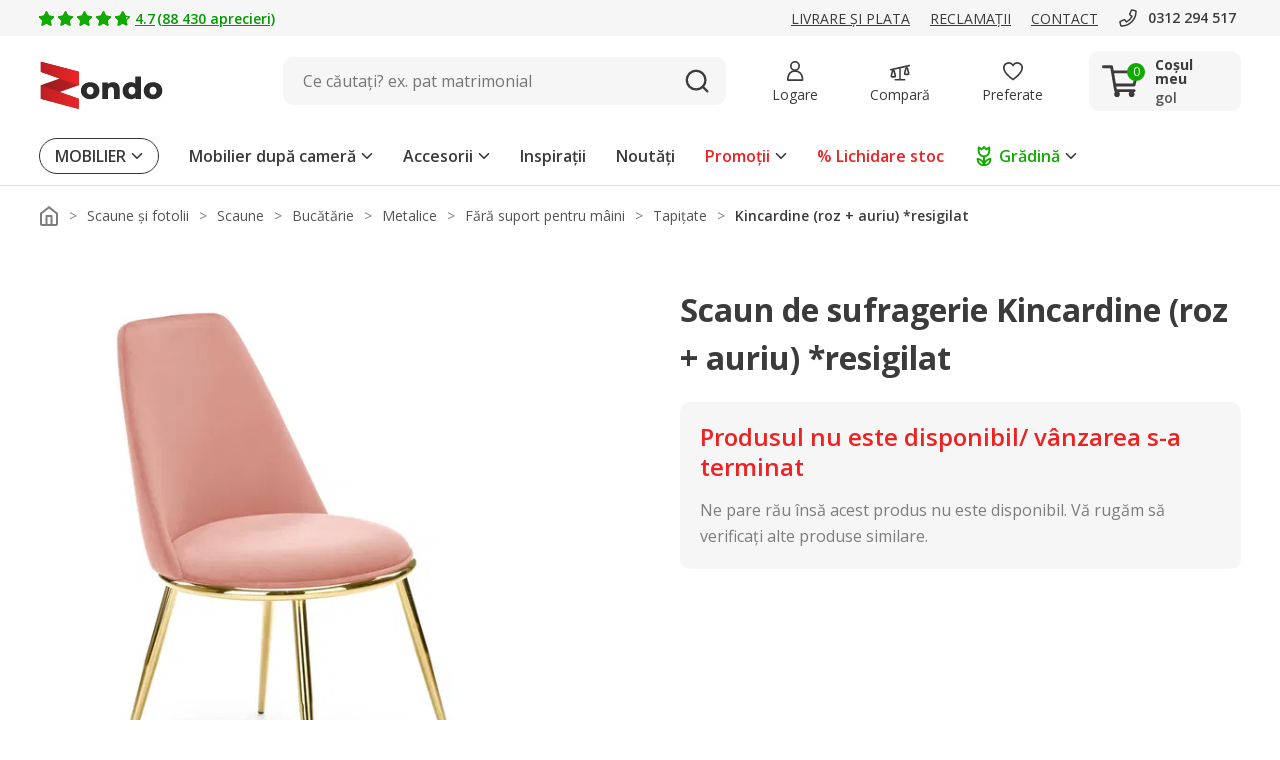

--- FILE ---
content_type: text/css
request_url: https://www.zondo.ro/bundles/css/bundle.7601cf702542f6271002dc3ad0043ccf.43cd4aa63ce941151d410b50f05ece24a2c6b52d.css
body_size: 39611
content:
 :export{mobileMin:0;mobileMax:599px;tabletPortraitMin:600px;tabletPortraitMax:899px;tabletLandscapeMin:900px;tabletLandscapeMax:1199px;desktopSmallMin:1200px;desktopSmallMax:1399px;desktopMin:1400px;desktopMax:1599px;desktopBigMin:1600px;desktopBigMax:1999px}header{z-index:1;height:186px}@media(min-width: 0)and (max-width: 599px){header{height:125px}}@media(min-width: 600px)and (max-width: 1199px){header{height:164px}}header .header__fixedContainer{width:100%;max-width:100%;position:relative;z-index:6}header .header__fixedContainer.fixed{position:fixed;top:-90px}@media(min-width: 900px)and (max-width: 1199px){header .header__fixedContainer.fixed{top:-152px}}@media(min-width: 600px)and (max-width: 899px){header .header__fixedContainer.fixed{top:-189px}}@media(min-width: 0)and (max-width: 599px){header .header__fixedContainer.fixed{top:-100px}}header .header__fixedContainer.sticky{transition:.3s;top:0}@media(min-width: 1200px){header .header__fixedContainer.sticky .headerMainLine{border-bottom:1px solid #d9d9d9}}@media(min-width: 0)and (max-width: 599px){header--searchHidden{height:56px}}@media(min-width: 600px)and (max-width: 1199px){header--searchHidden{height:89px}}@media(min-width: 0)and (max-width: 599px){header.header--searchHidden{height:56px}}@media(min-width: 600px)and (max-width: 1199px){header.header--searchHidden{height:169px}}
 :export{mobileMin:0;mobileMax:599px;tabletPortraitMin:600px;tabletPortraitMax:899px;tabletLandscapeMin:900px;tabletLandscapeMax:1199px;desktopSmallMin:1200px;desktopSmallMax:1399px;desktopMin:1400px;desktopMax:1599px;desktopBigMin:1600px;desktopBigMax:1999px}.headerDynamicalLine{height:24px;position:relative;background-color:#090;display:none}@media(min-width: 0)and (max-width: 599px){.headerDynamicalLine{display:block}}@media(min-width: 600px)and (max-width: 1199px){.headerDynamicalLine{display:block}}.headerDynamicalLine__item{position:absolute;transform:translate(-50%, -50%);left:50%;top:50%;width:100%;color:#fff;font-size:11px;display:-ms-flexbox;display:flex;-ms-flex-align:center;align-items:center;-ms-flex-pack:center;justify-content:center;opacity:0;transition:opacity .3s}.headerDynamicalLine__item.active{opacity:1}.headerDynamicalLine__item__icon{max-width:16px;max-height:16px;margin-right:5px}
 :export{mobileMin:0;mobileMax:599px;tabletPortraitMin:600px;tabletPortraitMax:899px;tabletLandscapeMin:900px;tabletLandscapeMax:1199px;desktopSmallMin:1200px;desktopSmallMax:1399px;desktopMin:1400px;desktopMax:1599px;desktopBigMin:1600px;desktopBigMax:1999px}.headerInfoLine{background-color:#f6f6f6;height:36px;z-index:4}@media(min-width: 0)and (max-width: 599px){.headerInfoLine{display:none}}.headerInfoLine.hidden{display:none}.headerInfoLine__container{height:100%;display:-ms-flexbox;display:flex;-ms-flex-pack:justify;justify-content:space-between;-ms-flex-align:center;align-items:center}@media(min-width: 900px)and (max-width: 1199px){.headerInfoLine__container{-ms-flex-pack:end;justify-content:flex-end}}@media(min-width: 600px)and (max-width: 899px){.headerInfoLine__container{-ms-flex-pack:end;justify-content:flex-end}}.headerInfoLine__segment{display:-ms-flexbox;display:flex;-ms-flex-align:center;align-items:center}.headerInfoLine__segment__element{font-size:14px;line-height:21px;margin-right:20px;display:-ms-flexbox;display:flex;-ms-flex-align:center;align-items:center;text-transform:uppercase;text-decoration:underline}@media(min-width: 0)and (max-width: 599px){.headerInfoLine__segment__element{margin-right:0;margin-left:30px}}@media(min-width: 600px)and (max-width: 899px){.headerInfoLine__segment__element{margin-right:0;margin-left:30px}}.headerInfoLine__segment__element__icon{width:20px;height:20px;margin-right:5px}.headerInfoLine__segment__element--green{color:#090;font-weight:600;text-transform:initial}@media(min-width: 1200px)and (max-width: 1399px){.headerInfoLine__segment__element--hideDesktopSmall{display:none}}@media(min-width: 900px)and (max-width: 1199px){.headerInfoLine__segment--positionLeft{display:none}}@media(min-width: 600px)and (max-width: 899px){.headerInfoLine__segment--positionLeft{display:none}}.headerInfoLine__contacts{display:-ms-flexbox;display:flex;-ms-flex-align:center;align-items:center;text-transform:initial}@media(min-width: 600px)and (max-width: 899px){.headerInfoLine__contacts{display:none}}.headerInfoLine__contacts__phone{display:-ms-flexbox;display:flex;-ms-flex-align:center;align-items:center;margin-right:5px;font-size:14px;font-weight:600;color:#3b3b3b}.headerInfoLine__contacts__phone__icon{width:20px;height:20px;margin-right:10px}.headerInfoLine__contacts__hours{font-size:14px;color:#545454}
 :export{mobileMin:0;mobileMax:599px;tabletPortraitMin:600px;tabletPortraitMax:899px;tabletLandscapeMin:900px;tabletLandscapeMax:1199px;desktopSmallMin:1200px;desktopSmallMax:1399px;desktopMin:1400px;desktopMax:1599px;desktopBigMin:1600px;desktopBigMax:1999px}.headerMainLine{z-index:4;position:relative;background-color:#fff}@media(min-width: 0)and (max-width: 1199px){.headerMainLine{border-bottom:1px solid #d9d9d9}}@media(min-width: 600px)and (max-width: 1199px){.headerMainLine{padding:0 0 15px 0}}.headerMainLine.hidden{display:none}@media(min-width: 600px)and (max-width: 1199px){.headerMainLine--searchHidden{padding-bottom:0}}.headerMainLine__container{display:grid;grid-template-columns:300px min-content auto min-content min-content;grid-template-rows:90px;grid-auto-rows:0;grid-template-areas:"logo navigation search controls cart";column-gap:40px;-ms-flex-align:center;align-items:center}@media(min-width: 1200px){.headerMainLine__container--compact{grid-template-columns:200px min-content auto min-content min-content;column-gap:24px}}@media(min-width: 600px)and (max-width: 1199px){.headerMainLine__container{grid-template-columns:min-content 200px auto min-content min-content;grid-template-rows:62px 50px;grid-template-areas:"burger logo . controls cart" "search search search search search";column-gap:30px}}@media(min-width: 0)and (max-width: 599px){.headerMainLine__container{grid-template-columns:min-content 154px auto min-content min-content;grid-template-rows:44px 56px;grid-template-areas:"burger logo . controls cart" "search search search search search";column-gap:20px}}@media(min-width: 0)and (max-width: 380px){.headerMainLine__container{column-gap:8px}}@media(min-width: 600px)and (max-width: 1199px){.headerMainLine__container--searchHidden{grid-template-rows:62px;grid-template-areas:"burger logo . controls cart"}}@media(min-width: 0)and (max-width: 599px){.headerMainLine__container--searchHidden{grid-template-rows:44px;grid-template-areas:"burger logo . controls cart"}}.headerMainLine__container--smallLogo{grid-template-columns:164px min-content auto min-content min-content}@media(min-width: 600px)and (max-width: 1199px){.headerMainLine__container--smallLogo{grid-template-columns:min-content 110px auto min-content min-content}}@media(min-width: 0)and (max-width: 599px){.headerMainLine__container--smallLogo{grid-template-columns:min-content 80px auto min-content min-content}}.headerMainLine__logoWrapper{grid-area:logo;height:48px;display:-ms-flexbox;display:flex;-ms-flex-align:center;align-items:center}.headerMainLine__logoWrapper__image{max-width:100%;max-height:100%;height:100%;transform:translateY(4px)}@media(min-width: 0)and (max-width: 1199px){.headerMainLine__logoWrapper__image{transform:translateY(3px)}}.headerMainLine__navigation{grid-area:navigation;display:none;-ms-flex-align:center;align-items:center;height:60px}@media(min-width: 1200px){.headerMainLine__navigation{display:-ms-flexbox;display:flex;-ms-flex-flow:row nowrap;flex-flow:row nowrap}}.headerMainLine__burger{grid-area:burger;display:none;border:none;outline:none;-ms-flex-align:center;align-items:center}.headerMainLine__burger__icon{aspect-ratio:1/1;width:24px}@media(min-width: 0)and (max-width: 599px){.headerMainLine__burger__icon{width:16px}}@media(min-width: 0)and (max-width: 1199px){.headerMainLine__burger{display:-ms-flexbox;display:flex;-ms-flex-flow:row nowrap;flex-flow:row nowrap}}.headerMainLine__search{grid-area:search;height:48px}@media(min-width: 0)and (max-width: 599px){.headerMainLine__search{height:40px}}.headerMainLine__controls{grid-area:controls;display:grid;-ms-flex-align:center;align-items:center;grid-template-columns:repeat(3, min-content);column-gap:40px}@media(min-width: 1200px){.headerMainLine__controls--compact{column-gap:24px}}@media(min-width: 900px)and (max-width: 1199px){.headerMainLine__controls{column-gap:30px}}@media(min-width: 600px)and (max-width: 899px){.headerMainLine__controls{column-gap:30px}}@media(min-width: 0)and (max-width: 599px){.headerMainLine__controls{column-gap:20px;grid-template-columns:repeat(2, min-content)}}@media(min-width: 0)and (max-width: 380px){.headerMainLine__controls{column-gap:8px}}.headerMainLine__control{display:-ms-flexbox;display:flex;-ms-flex-direction:column;flex-direction:column;-ms-flex-align:center;align-items:center;-ms-flex-pack:center;justify-content:center;height:48px;position:relative;padding:6px;box-sizing:content-box;border-radius:10px}@media(min-width: 0)and (max-width: 599px){.headerMainLine__control{height:24px;padding:2px}}@media(min-width: 600px)and (max-width: 1199px){.headerMainLine__control{height:18px}}.headerMainLine__control--mobileHidden{display:-ms-flexbox;display:flex}@media(min-width: 0)and (max-width: 599px){.headerMainLine__control--mobileHidden{display:none}}.headerMainLine__control--desktopHidden{display:none}@media(min-width: 0)and (max-width: 599px){.headerMainLine__control--desktopHidden{display:-ms-flexbox;display:flex}}.headerMainLine__control:hover{background-color:#f6f6f6}.headerMainLine__control__number{position:absolute;display:-ms-flexbox;display:flex;-ms-flex-align:center;align-items:center;-ms-flex-pack:center;justify-content:center;width:16px;height:16px;background-color:#e22;color:#fff;font-size:12px;border-radius:50%;left:66%;top:10%;transform:translate(-50%, -50%)}@media(min-width: 0)and (max-width: 1199px){.headerMainLine__control__number{left:69%;top:30%;font-size:10px;width:18px;height:18px}}.headerMainLine__control__icon{width:20px;height:20px}.headerMainLine__control__title{font-size:14px;margin-top:7px;text-align:center}@media(min-width: 0)and (max-width: 1199px){.headerMainLine__control__title{display:none}}.headerMainLine__cart{grid-area:cart;border-radius:10px}@media(min-width: 0)and (max-width: 599px){.headerMainLine__cart{padding-right:13px}}
 :export{mobileMin:0;mobileMax:599px;tabletPortraitMin:600px;tabletPortraitMax:899px;tabletLandscapeMin:900px;tabletLandscapeMax:1199px;desktopSmallMin:1200px;desktopSmallMax:1399px;desktopMin:1400px;desktopMax:1599px;desktopBigMin:1600px;desktopBigMax:1999px}.headerMainLineControl{display:-ms-flexbox;display:flex;-ms-flex-direction:column;flex-direction:column;-ms-flex-align:center;align-items:center;-ms-flex-pack:center;justify-content:center;height:48px;position:relative;padding:6px;box-sizing:content-box;border-radius:10px}@media(min-width: 1200px){.headerMainLineControl--compact{height:24px;display:block}}@media(min-width: 0)and (max-width: 599px){.headerMainLineControl{height:24px;padding:2px}}@media(min-width: 600px)and (max-width: 1199px){.headerMainLineControl{height:18px}}.headerMainLineControl--mobileHidden{display:-ms-flexbox;display:flex}@media(min-width: 0)and (max-width: 599px){.headerMainLineControl--mobileHidden{display:none}}.headerMainLineControl--desktopHidden{display:none}@media(min-width: 0)and (max-width: 599px){.headerMainLineControl--desktopHidden{display:-ms-flexbox;display:flex}}.headerMainLineControl:hover{background-color:#f6f6f6}.headerMainLineControl__number{position:absolute;display:-ms-flexbox;display:flex;-ms-flex-align:center;align-items:center;-ms-flex-pack:center;justify-content:center;width:16px;height:16px;background-color:#e22;color:#fff;font-size:12px;border-radius:50%;left:66%;top:10%;transform:translate(-50%, -50%)}@media(min-width: 0)and (max-width: 599px){.headerMainLineControl__number{left:69%;top:30%;font-size:10px;width:18px;height:18px}}@media(min-width: 600px)and (max-width: 1199px){.headerMainLineControl__number{left:86%;top:13%;font-size:10px}}@media(min-width: 1200px){.headerMainLineControl--compact .headerMainLineControl__number{left:70%;top:30%}}.headerMainLineControl__icon{width:20px;height:20px}@media(min-width: 1200px){.headerMainLineControl__icon--compact .headerMainLineControl__icon{width:24px;height:24px}}.headerMainLineControl__title{font-size:14px;margin-top:7px;text-align:center}@media(min-width: 0)and (max-width: 1199px){.headerMainLineControl__title{display:none}}@media(min-width: 1200px){.headerMainLineControl--compact .headerMainLineControl__title{display:none}}
 :export{mobileMin:0;mobileMax:599px;tabletPortraitMin:600px;tabletPortraitMax:899px;tabletLandscapeMin:900px;tabletLandscapeMax:1199px;desktopSmallMin:1200px;desktopSmallMax:1399px;desktopMin:1400px;desktopMax:1599px;desktopBigMin:1600px;desktopBigMax:1999px}.headerCart{width:152px;height:60px;background-color:#f6f6f6;display:-ms-flexbox;display:flex;-ms-flex-align:center;align-items:center;-ms-flex-pack:center;justify-content:center;position:relative;border-radius:10px}@media(min-width: 1200px){.headerCart--compact{width:60px;height:60px}}@media(min-width: 0)and (max-width: 899px){.headerCart{width:auto;height:auto;background-color:rgba(0,0,0,0)}}.headerCart__icon{position:relative;margin-right:15px}.headerCart__icon__image{width:38px;height:38px}@media(min-width: 0)and (max-width: 899px){.headerCart__icon__image{width:24px;height:24px}}.headerCart__icon__quantity{position:absolute;display:-ms-flexbox;display:flex;-ms-flex-align:center;align-items:center;-ms-flex-pack:center;justify-content:center;width:18px;height:18px;background-color:#1a0;color:#fff;font-size:12px;border-radius:50%;left:66%;top:6%}.headerCart__icon__quantity--empty{background-color:#1a0}@media(min-width: 0)and (max-width: 599px){.headerCart__icon__quantity{left:69%;top:30%;font-size:10px;width:18px;height:18px;transform:translateY(-50%)}}@media(min-width: 600px)and (max-width: 899px){.headerCart__icon__quantity{left:66%;top:20%;font-size:10px;transform:translateY(-50%)}}@media(min-width: 0)and (max-width: 899px){.headerCart__icon{margin-right:0}}@media(min-width: 1200px){.headerCart--compact .headerCart__icon{margin:0}}.headerCart__info{width:73px;color:#3b3b3b}.headerCart__info__title{font-size:18px;font-weight:700;margin-bottom:5px}.headerCart__info__title--smaller{font-size:14px}.headerCart__info__price{font-size:14px}.headerCart__info__price--empty{font-weight:600;color:#545454}@media(min-width: 0)and (max-width: 899px){.headerCart__info{display:none}}@media(min-width: 1200px){.headerCart--compact .headerCart__info{display:none}}.headerCart__content{position:absolute;left:-180px;top:100%;padding-top:30px;display:none}@media(min-width: 600px)and (max-width: 1199px){.headerCart__content{left:unset;right:-15px}}@media(min-width: 0)and (max-width: 599px){.headerCart__content{left:unset;right:-15px}}.headerCart:hover .headerCart__content{display:block}@media(min-width: 0)and (max-width: 1199px){.headerCart:hover .headerCart__content{display:none}}.headerCart__link{position:absolute;left:0;top:0;width:100%;height:100%;z-index:2}
 :export{mobileMin:0;mobileMax:599px;tabletPortraitMin:600px;tabletPortraitMax:899px;tabletLandscapeMin:900px;tabletLandscapeMax:1199px;desktopSmallMin:1200px;desktopSmallMax:1399px;desktopMin:1400px;desktopMax:1599px;desktopBigMin:1600px;desktopBigMax:1999px}.headerCartContentItem{display:-ms-flexbox;display:flex;-ms-flex-align:center;align-items:center;-ms-flex-pack:justify;justify-content:space-between;min-height:60px;padding:5px 0;border-bottom:1px solid #f6f6f6}.headerCartContentItem:last-child{border-bottom:none}.headerCartContentItem__image{max-width:56px;max-height:56px}.headerCartContentItem__quantity{width:30px;font-size:12px}.headerCartContentItem__content__title{width:192px;font-size:12px;margin-bottom:5px;line-height:18px;font-weight:600}.headerCartContentItem__content__price{font-size:14px}.headerCartContentItem__delete{display:block;border:none;outline:none;background:rgba(0,0,0,0);cursor:pointer}.headerCartContentItem__delete__icon{width:12px;height:12px}
 :export{mobileMin:0;mobileMax:599px;tabletPortraitMin:600px;tabletPortraitMax:899px;tabletLandscapeMin:900px;tabletLandscapeMax:1199px;desktopSmallMin:1200px;desktopSmallMax:1399px;desktopMin:1400px;desktopMax:1599px;desktopBigMin:1600px;desktopBigMax:1999px}.headerCartContent{box-shadow:0px 0px 16px rgba(59,59,59,.2);background-color:#fff;width:350px;padding:15px;position:relative;border-radius:10px}.headerCartContent__button{margin-top:15px}.headerCartContent::before{content:"";display:block;width:20px;height:20px;position:absolute;background-color:#fff;right:58px;top:-9px;transform:rotate(45deg);border-radius:3px}@media(min-width: 0)and (max-width: 1199px){.headerCartContent::before{right:24px}}@media(min-width: 900px)and (max-width: 1199px){.headerCartContent::before{right:98px}}
 :export{mobileMin:0;mobileMax:599px;tabletPortraitMin:600px;tabletPortraitMax:899px;tabletLandscapeMin:900px;tabletLandscapeMax:1199px;desktopSmallMin:1200px;desktopSmallMax:1399px;desktopMin:1400px;desktopMax:1599px;desktopBigMin:1600px;desktopBigMax:1999px}.button{display:-ms-inline-flexbox;display:inline-flex;-ms-flex-align:center;align-items:center;-ms-flex-pack:center;justify-content:center;font-size:1em;line-height:1.5em;cursor:pointer;border:none;border-radius:10px;width:100%;padding-top:4px;padding-bottom:4px;border-radius:10px}.button--lowRadius{border-radius:5px}@media(min-width: 0)and (max-width: 599px){.button{padding-top:2px;padding-bottom:2px;border-radius:5px}}.button--circled{border-radius:50%}@media(min-width: 0)and (max-width: 1199px){.button--circled{border-radius:50%}}.button__imageWrapper{max-width:84px;min-width:84px;height:63px;max-height:100%;display:-ms-flexbox;display:flex;-ms-flex-align:center;align-items:center;-ms-flex-pack:center;justify-content:center;margin-right:30px}@media(min-width: 600px)and (max-width: 1199px){.button__imageWrapper{max-width:54px;min-width:54px}}@media(min-width: 600px)and (max-width: 1199px){.button__imageWrapper{max-width:54px;min-width:54px;margin-right:10px}}@media(min-width: 0)and (max-width: 599px){.button__imageWrapper{max-width:54px;min-width:54px;max-height:100%;margin-right:8px}}.button__imageWrapper__image{max-width:100%;max-height:100%}@media(min-width: 0)and (max-width: 1199px){.button__imageWrapper__image{width:100%;object-fit:contain}}.button__arrowWrapper{margin-left:20px;margin-top:2px}.button__iconWrapper{display:-ms-flexbox;display:flex}.button__iconWrapper:first-child{margin-right:10px}.button__iconWrapper:last-child{margin-left:10px}@media(min-width: 0)and (max-width: 599px){.button__iconWrapper__icon{width:16px}}.button__text{overflow:hidden;text-overflow:ellipsis;max-height:100%}.button__text--oneLiner{white-space:nowrap}.button__text__second{display:none}.button--alignmentLeft{-ms-flex-pack:start;justify-content:flex-start}.button--alignmentRight{-ms-flex-pack:end;justify-content:flex-end}.button--alignmentCenter{-ms-flex-pack:center;justify-content:center}.button--alignmentSpaceBetween{-ms-flex-pack:justify;justify-content:space-between}.button--alignmentSpaceAround{-ms-flex-pack:distribute;justify-content:space-around}.button--colorLightGray{background-color:#f6f6f6;color:#3b3b3b}.button--colorLightGray:hover{background-color:#ccc}.button--colorDarkGray{background-color:#3b3b3b;color:#fff}.button--colorDarkGray:hover{background-color:#595959}.button--colorDarkGrayBordered{color:#3b3b3b;border:1px solid #3b3b3b}.button--colorDarkGrayBordered:hover{background-color:#f6f6f6}.button--colorWhite{background-color:#fff}.button--colorWhite:hover{background-color:#f6f6f6}.button--colorLightGreenBordered{border:1px solid #1a0;background-color:#f2fbf4}.button--colorLightGreenBordered:hover{border-color:#090}.button--colorWhiteBordered{border:1px solid #d9d9d9;background-color:#fff;color:#3b3b3b}.button--colorWhiteBordered:hover{background-color:#f6f6f6;border-color:#7d7d7d}.button--colorWhiteBorderedNoBackground{border:1px solid #d9d9d9;background-color:#fff;color:#3b3b3b}.button--colorWhiteBorderedNoBackground:hover{border-color:#7d7d7d}.button--colorWhiteDarkBordered{border:1px solid #3b3b3b;background-color:#fff}.button--colorWhiteDarkBordered:hover{background-color:#f6f6f6;border-color:#7d7d7d}.button--colorGreen{background-color:#1a0;color:#fff}.button--colorGreen:hover{background-color:#090}.button--colorRed{background-color:#e22;color:#fff}.button--colorRed:hover{background-color:#a00b27}.button--colorGold{background-color:#b48e2d;color:#fff}.button--colorGold:hover{background-color:#ffa130}.button--colorGray{background-color:#8a9295;color:#fff}.button--colorGray:hover{background-color:#7d7d7d}.button--colorDarkRed{background-color:#a00b27;color:#fff}.button--colorDarkRed:hover{background-color:#e22}.button--sizeVertical{height:60px;padding-left:3px;padding-right:3px}.button--isCarretRightButton{background-image:url("/assets/icon/icon-arrow-right-white.svg");background-size:19px;background-position:96%;background-repeat:no-repeat}.button--isCarretLeftButton{background-image:url("/assets/icon/icon-arrow-left-black.svg");background-size:19px;background-position:4%;background-repeat:no-repeat}.button--sizeHigh{height:80px;padding-left:16px;padding-right:16px}@media(min-width: 0)and (max-width: 1199px){.button--sizeHigh{height:48px}}@media(min-width: 0)and (max-width: 599px){.button--sizeHigh{font-size:12px;line-height:20px}}@media(min-width: 600px)and (max-width: 1199px){.button--sizeHigh{font-size:14px;line-height:20px}}@media(min-width: 1200px){.button--semiBold{font-weight:600}}.button--categoryButton{height:80px}@media(min-width: 600px)and (max-width: 1199px){.button--categoryButton{height:60px}}@media(min-width: 900px)and (max-width: 1199px){.button--categoryButton{height:80px;font-size:16px;line-height:24px;font-weight:600}}@media(min-width: 1200px){.button--categoryButton{font-weight:600}}@media(min-width: 0)and (max-width: 599px){.button--categoryButton{font-size:14px;line-height:20px;font-weight:600;position:relative}.button--categoryButton::after{content:"";position:absolute;bottom:42%;right:15px;width:12px;height:12px;background-image:url("/assets/icon/icon-arrow-right-black.svg");background-size:12px;background-position:center;background-repeat:no-repeat}}.button--categoryButton>.button__imageWrapper{margin-right:10px}@media(min-width: 0)and (max-width: 599px){.button--mobileBoxShadow{box-shadow:0 0 9px 2px rgba(125,125,125,.15);border:none}}.button--sizeRegular{min-height:54px;padding-left:24px;padding-right:24px;font-weight:bold}@media(min-width: 0)and (max-width: 599px){.button--sizeRegular{-ms-flex-pack:center;justify-content:center;width:100%;height:44px;padding-left:14px;padding-right:14px;font-size:14px}}.button--sizeRegularInProduct{height:54px;padding-left:24px;padding-right:24px;font-weight:bold}@media(min-width: 0)and (max-width: 599px){.button--sizeRegularInProduct{-ms-flex-pack:center;justify-content:center;width:100%;height:40px;padding-left:14px;padding-right:14px;font-size:14px}}.button--sizeSmall{height:47px;padding-left:18px;padding-right:18px;font-weight:bold}@media(min-width: 0)and (max-width: 599px){.button--sizeSmall{-ms-flex-pack:center;justify-content:center;width:100%;height:27px;padding-left:12px;padding-right:12px;font-size:12px}}.button--sizeMini{height:42px;padding:10px 20px;font-size:16px;font-weight:600}@media(min-width: 0)and (max-width: 599px){.button--sizeMini{height:32px;-ms-flex-pack:center;justify-content:center;width:100%;padding:8px 12px;font-size:12px;line-height:18px;font-weight:600}}.button--sizeMicro{height:42px;padding:10px 20px;font-size:16px;font-weight:600}@media(min-width: 0)and (max-width: 599px){.button--sizeMicro{height:27px;-ms-flex-pack:center;justify-content:center;width:100%;padding:5px 10px;font-size:12px;font-weight:600}}.button--sizeBadge{max-height:25px;padding:8px 16px;font-size:12px;line-height:20px}.button--sizeSmallCircle{height:36px;width:36px;padding:10px}.button--stretchHeight{height:100%}.button--cutLeft{border-top-left-radius:0;border-bottom-left-radius:0}.button--cutRight{border-top-right-radius:0;border-bottom-right-radius:0}.button--semiBoldText{font-weight:600}.button--isDesktopOnly{display:none}@media(min-width: 1400px){.button--isDesktopOnly{display:-ms-flexbox;display:flex}}.button--isMobileOnly{display:none}@media(min-width: 0)and (max-width: 899px){.button--isMobileOnly{display:-ms-flexbox;display:flex}}.button--centralized{width:auto;white-space:nowrap}@media(min-width: 600px)and (max-width: 1199px){.button--centralized{font-size:14px;line-height:22px}}@media(min-width: 0)and (max-width: 599px){.button--centralized{width:auto;font-size:14px;line-height:22px;padding:12px 20px;border-radius:10px}}@media(min-width: 0)and (max-width: 599px){.button--imageButton{border-radius:10px}}.button--marginTopBig{margin-top:30px}@media(min-width: 600px)and (max-width: 1199px){.button--marginTopBig{margin-top:10px}}@media(min-width: 0)and (max-width: 599px){.button--marginTopBig{margin-top:0}}.button--tabsLink{border:1px solid #d9d9d9;padding:10px 20px;line-height:24px;font-weight:600;transition:all .1s ease-out}.button--tabsLink.active,.button--tabsLink:hover{border-color:#7d7d7d}.button--tabsLink.active{font-weight:bold}@media(min-width: 600px)and (max-width: 1199px){.button--tabsLink{font-size:12px;padding:7px 16px}}@media(min-width: 0)and (max-width: 599px){.button--tabsLink{font-size:12px;line-height:18px;padding:8px 12px;margin-right:8px}.button--tabsLink:last-child{margin-right:0}}.button--disabled{background-color:#eee;color:#ccc;border-color:#ccc;pointer-events:none}.button--alignCenter{margin:0 auto;display:-ms-flexbox;display:flex}
 :export{mobileMin:0;mobileMax:599px;tabletPortraitMin:600px;tabletPortraitMax:899px;tabletLandscapeMin:900px;tabletLandscapeMax:1199px;desktopSmallMin:1200px;desktopSmallMax:1399px;desktopMin:1400px;desktopMax:1599px;desktopBigMin:1600px;desktopBigMax:1999px}.prefixbox,.prefixbox-autocomplete-mobile{position:relative;top:-17px}.prefixbox::before,.prefixbox-autocomplete-mobile::before{display:none;top:28px;content:"";height:500vh;background-color:rgba(125,125,125,.8);overflow:hidden;z-index:-1}@media(min-width: 0)and (max-width: 599px){.prefixbox:has(.prefixbox-autocomplete-container.open)::before,.prefixbox-autocomplete-mobile:has(.prefixbox-autocomplete-container.open)::before{position:absolute;display:block;left:-14px;right:-14px}}@media(min-width: 600px)and (max-width: 1199px){.prefixbox:has(.prefixbox-autocomplete-container.open)::before,.prefixbox-autocomplete-mobile:has(.prefixbox-autocomplete-container.open)::before{position:absolute;display:block;left:-29px;right:-29px}}.prefixbox .prefixbox-autocomplete-container,.prefixbox-autocomplete-mobile .prefixbox-autocomplete-container{min-width:500px;max-width:929px;position:relative;top:20px;left:0;background-color:#fff;padding:0;display:none}@media(min-width: 0)and (max-width: 1199px){.prefixbox .prefixbox-autocomplete-container,.prefixbox-autocomplete-mobile .prefixbox-autocomplete-container{min-width:300px !important;max-width:95vw;position:relative !important;top:20px !important;left:0 !important;background-color:#fff !important;padding:0 !important;overflow:hidden;-ms-flex-item-align:center;align-self:center}}.prefixbox .prefixbox-autocomplete-container.open,.prefixbox-autocomplete-mobile .prefixbox-autocomplete-container.open{display:inline-block !important}@media(min-width: 0)and (max-width: 1199px){.prefixbox .prefixbox-autocomplete-container.open.two-column,.prefixbox .prefixbox-autocomplete-container.open.one-column,.prefixbox-autocomplete-mobile .prefixbox-autocomplete-container.open.two-column,.prefixbox-autocomplete-mobile .prefixbox-autocomplete-container.open.one-column{width:100%}}.prefixbox .prefixbox-autocomplete-container.two-column,.prefixbox .prefixbox-autocomplete-container.one-column,.prefixbox-autocomplete-mobile .prefixbox-autocomplete-container.two-column,.prefixbox-autocomplete-mobile .prefixbox-autocomplete-container.one-column{-ms-flex-direction:column;flex-direction:column;width:100%}.prefixbox .prefixbox-autocomplete-container.one-column .col-1,.prefixbox .prefixbox-autocomplete-container.one-column .col-2,.prefixbox-autocomplete-mobile .prefixbox-autocomplete-container.one-column .col-1,.prefixbox-autocomplete-mobile .prefixbox-autocomplete-container.one-column .col-2{display:-ms-flexbox;display:flex;-ms-flex-direction:column;flex-direction:column;-ms-flex:0 1 100%;flex:0 1 100%}.prefixbox .prefixbox-autocomplete-container.two-column .col-1,.prefixbox .prefixbox-autocomplete-container.two-column .col-2,.prefixbox-autocomplete-mobile .prefixbox-autocomplete-container.two-column .col-1,.prefixbox-autocomplete-mobile .prefixbox-autocomplete-container.two-column .col-2{display:-ms-flexbox;display:flex;-ms-flex-direction:column;flex-direction:column;width:100% !important}.prefixbox .prefixbox-autocomplete-container .prefixbox-active,.prefixbox-autocomplete-mobile .prefixbox-autocomplete-container .prefixbox-active{background-color:#f6f6f6}.prefixbox .prefixbox-autocomplete-container .pfbx-group-title,.prefixbox-autocomplete-mobile .prefixbox-autocomplete-container .pfbx-group-title{width:100%;text-align:left;font-size:14px;line-height:20px;margin-bottom:0;padding-left:32px;font-weight:600;position:relative}.prefixbox .prefixbox-autocomplete-container .col-1 .prefixbox-group-container,.prefixbox-autocomplete-mobile .prefixbox-autocomplete-container .col-1 .prefixbox-group-container{padding-bottom:15px}.prefixbox .prefixbox-autocomplete-container .col-1 .prefixbox-group-container .prefixbox-autocomplete-left,.prefixbox-autocomplete-mobile .prefixbox-autocomplete-container .col-1 .prefixbox-group-container .prefixbox-autocomplete-left{width:0}.prefixbox .prefixbox-autocomplete-container .col-1 .prefixbox-group-container .prefixbox-autocomplete-left img,.prefixbox-autocomplete-mobile .prefixbox-autocomplete-container .col-1 .prefixbox-group-container .prefixbox-autocomplete-left img{display:none}.prefixbox .prefixbox-autocomplete-container .col-1 .prefixbox-group-container .prefixbox-autocomplete-keyword-container,.prefixbox-autocomplete-mobile .prefixbox-autocomplete-container .col-1 .prefixbox-group-container .prefixbox-autocomplete-keyword-container{font-size:16px;line-height:24px;text-align:left;vertical-align:middle;font-weight:400;cursor:pointer;padding:7px 20px;display:-ms-flexbox;display:flex;-ms-flex-direction:column;flex-direction:column;-ms-flex-pack:center;justify-content:center;border-bottom:none !important;width:100%}.prefixbox .prefixbox-autocomplete-container .col-1 .prefixbox-group-container .prefixbox-autocomplete-keyword-container b,.prefixbox-autocomplete-mobile .prefixbox-autocomplete-container .col-1 .prefixbox-group-container .prefixbox-autocomplete-keyword-container b{font-weight:400}.prefixbox .prefixbox-autocomplete-container .col-1 .prefixbox-group-container .prefixbox-autocomplete-keyword-container .prefixbox-active,.prefixbox .prefixbox-autocomplete-container .col-1 .prefixbox-group-container .prefixbox-autocomplete-keyword-container:hover,.prefixbox .prefixbox-autocomplete-container .col-1 .prefixbox-group-container .prefixbox-autocomplete-keyword-container:active,.prefixbox-autocomplete-mobile .prefixbox-autocomplete-container .col-1 .prefixbox-group-container .prefixbox-autocomplete-keyword-container .prefixbox-active,.prefixbox-autocomplete-mobile .prefixbox-autocomplete-container .col-1 .prefixbox-group-container .prefixbox-autocomplete-keyword-container:hover,.prefixbox-autocomplete-mobile .prefixbox-autocomplete-container .col-1 .prefixbox-group-container .prefixbox-autocomplete-keyword-container:active{background-color:#f6f6f6}.prefixbox .prefixbox-autocomplete-container .col-1 .prefixbox-group-container .prefixbox-autocomplete-body,.prefixbox-autocomplete-mobile .prefixbox-autocomplete-container .col-1 .prefixbox-group-container .prefixbox-autocomplete-body{width:100%}.prefixbox .prefixbox-autocomplete-container .col-1 .prefixbox-group-container .prefixbox-autocomplete-body b,.prefixbox-autocomplete-mobile .prefixbox-autocomplete-container .col-1 .prefixbox-group-container .prefixbox-autocomplete-body b{font-weight:400}.prefixbox .prefixbox-autocomplete-container .col-1 .prefixbox-group-container.group-id-1,.prefixbox .prefixbox-autocomplete-container .col-1 .prefixbox-group-container.group-id-2,.prefixbox .prefixbox-autocomplete-container .col-1 .prefixbox-group-container.group-id-3,.prefixbox .prefixbox-autocomplete-container .col-1 .prefixbox-group-container.group-id-4,.prefixbox-autocomplete-mobile .prefixbox-autocomplete-container .col-1 .prefixbox-group-container.group-id-1,.prefixbox-autocomplete-mobile .prefixbox-autocomplete-container .col-1 .prefixbox-group-container.group-id-2,.prefixbox-autocomplete-mobile .prefixbox-autocomplete-container .col-1 .prefixbox-group-container.group-id-3,.prefixbox-autocomplete-mobile .prefixbox-autocomplete-container .col-1 .prefixbox-group-container.group-id-4{display:-ms-flexbox;display:flex;-ms-flex-direction:row;flex-direction:row;-ms-flex-wrap:wrap;flex-wrap:wrap;padding-left:20px}.prefixbox .prefixbox-autocomplete-container .col-1 .prefixbox-group-container.group-id-1 .pfbx-group-title,.prefixbox .prefixbox-autocomplete-container .col-1 .prefixbox-group-container.group-id-2 .pfbx-group-title,.prefixbox .prefixbox-autocomplete-container .col-1 .prefixbox-group-container.group-id-3 .pfbx-group-title,.prefixbox .prefixbox-autocomplete-container .col-1 .prefixbox-group-container.group-id-4 .pfbx-group-title,.prefixbox-autocomplete-mobile .prefixbox-autocomplete-container .col-1 .prefixbox-group-container.group-id-1 .pfbx-group-title,.prefixbox-autocomplete-mobile .prefixbox-autocomplete-container .col-1 .prefixbox-group-container.group-id-2 .pfbx-group-title,.prefixbox-autocomplete-mobile .prefixbox-autocomplete-container .col-1 .prefixbox-group-container.group-id-3 .pfbx-group-title,.prefixbox-autocomplete-mobile .prefixbox-autocomplete-container .col-1 .prefixbox-group-container.group-id-4 .pfbx-group-title{position:relative;margin-bottom:16px;overflow:hidden}.prefixbox .prefixbox-autocomplete-container .col-1 .prefixbox-group-container.group-id-1 .pfbx-group-title::after,.prefixbox .prefixbox-autocomplete-container .col-1 .prefixbox-group-container.group-id-2 .pfbx-group-title::after,.prefixbox .prefixbox-autocomplete-container .col-1 .prefixbox-group-container.group-id-3 .pfbx-group-title::after,.prefixbox .prefixbox-autocomplete-container .col-1 .prefixbox-group-container.group-id-4 .pfbx-group-title::after,.prefixbox-autocomplete-mobile .prefixbox-autocomplete-container .col-1 .prefixbox-group-container.group-id-1 .pfbx-group-title::after,.prefixbox-autocomplete-mobile .prefixbox-autocomplete-container .col-1 .prefixbox-group-container.group-id-2 .pfbx-group-title::after,.prefixbox-autocomplete-mobile .prefixbox-autocomplete-container .col-1 .prefixbox-group-container.group-id-3 .pfbx-group-title::after,.prefixbox-autocomplete-mobile .prefixbox-autocomplete-container .col-1 .prefixbox-group-container.group-id-4 .pfbx-group-title::after{content:"";display:block;position:absolute;height:1px;width:calc(100% - 130px);right:0;top:50%;border-bottom:1px solid #d9d9d9}.prefixbox .prefixbox-autocomplete-container .col-1 .prefixbox-group-container.group-id-1 .pfbx-group-title::before,.prefixbox .prefixbox-autocomplete-container .col-1 .prefixbox-group-container.group-id-2 .pfbx-group-title::before,.prefixbox .prefixbox-autocomplete-container .col-1 .prefixbox-group-container.group-id-3 .pfbx-group-title::before,.prefixbox .prefixbox-autocomplete-container .col-1 .prefixbox-group-container.group-id-4 .pfbx-group-title::before,.prefixbox-autocomplete-mobile .prefixbox-autocomplete-container .col-1 .prefixbox-group-container.group-id-1 .pfbx-group-title::before,.prefixbox-autocomplete-mobile .prefixbox-autocomplete-container .col-1 .prefixbox-group-container.group-id-2 .pfbx-group-title::before,.prefixbox-autocomplete-mobile .prefixbox-autocomplete-container .col-1 .prefixbox-group-container.group-id-3 .pfbx-group-title::before,.prefixbox-autocomplete-mobile .prefixbox-autocomplete-container .col-1 .prefixbox-group-container.group-id-4 .pfbx-group-title::before{content:"";display:block;position:absolute;height:20px;width:16px;left:0;top:50%;transform:translateY(-40%);background-image:url("/assets/icon/icon-folder.svg");background-repeat:no-repeat;background-size:14px}.prefixbox .prefixbox-autocomplete-container .col-1 .prefixbox-group-container.group-id-1:first-child,.prefixbox .prefixbox-autocomplete-container .col-1 .prefixbox-group-container.group-id-2:first-child,.prefixbox .prefixbox-autocomplete-container .col-1 .prefixbox-group-container.group-id-3:first-child,.prefixbox .prefixbox-autocomplete-container .col-1 .prefixbox-group-container.group-id-4:first-child,.prefixbox-autocomplete-mobile .prefixbox-autocomplete-container .col-1 .prefixbox-group-container.group-id-1:first-child,.prefixbox-autocomplete-mobile .prefixbox-autocomplete-container .col-1 .prefixbox-group-container.group-id-2:first-child,.prefixbox-autocomplete-mobile .prefixbox-autocomplete-container .col-1 .prefixbox-group-container.group-id-3:first-child,.prefixbox-autocomplete-mobile .prefixbox-autocomplete-container .col-1 .prefixbox-group-container.group-id-4:first-child{width:100%;padding-left:0px}.prefixbox .prefixbox-autocomplete-container .col-1 .prefixbox-group-container.group-id-1 .prefixbox-autocomplete-category,.prefixbox .prefixbox-autocomplete-container .col-1 .prefixbox-group-container.group-id-2 .prefixbox-autocomplete-category,.prefixbox .prefixbox-autocomplete-container .col-1 .prefixbox-group-container.group-id-3 .prefixbox-autocomplete-category,.prefixbox .prefixbox-autocomplete-container .col-1 .prefixbox-group-container.group-id-4 .prefixbox-autocomplete-category,.prefixbox-autocomplete-mobile .prefixbox-autocomplete-container .col-1 .prefixbox-group-container.group-id-1 .prefixbox-autocomplete-category,.prefixbox-autocomplete-mobile .prefixbox-autocomplete-container .col-1 .prefixbox-group-container.group-id-2 .prefixbox-autocomplete-category,.prefixbox-autocomplete-mobile .prefixbox-autocomplete-container .col-1 .prefixbox-group-container.group-id-3 .prefixbox-autocomplete-category,.prefixbox-autocomplete-mobile .prefixbox-autocomplete-container .col-1 .prefixbox-group-container.group-id-4 .prefixbox-autocomplete-category{border-bottom:none !important;padding:9px 20px;text-wrap:nowrap}.prefixbox .prefixbox-autocomplete-container .col-1 .prefixbox-group-container.group-id-1 .prefixbox-autocomplete-category-container,.prefixbox .prefixbox-autocomplete-container .col-1 .prefixbox-group-container.group-id-2 .prefixbox-autocomplete-category-container,.prefixbox .prefixbox-autocomplete-container .col-1 .prefixbox-group-container.group-id-3 .prefixbox-autocomplete-category-container,.prefixbox .prefixbox-autocomplete-container .col-1 .prefixbox-group-container.group-id-4 .prefixbox-autocomplete-category-container,.prefixbox-autocomplete-mobile .prefixbox-autocomplete-container .col-1 .prefixbox-group-container.group-id-1 .prefixbox-autocomplete-category-container,.prefixbox-autocomplete-mobile .prefixbox-autocomplete-container .col-1 .prefixbox-group-container.group-id-2 .prefixbox-autocomplete-category-container,.prefixbox-autocomplete-mobile .prefixbox-autocomplete-container .col-1 .prefixbox-group-container.group-id-3 .prefixbox-autocomplete-category-container,.prefixbox-autocomplete-mobile .prefixbox-autocomplete-container .col-1 .prefixbox-group-container.group-id-4 .prefixbox-autocomplete-category-container{display:-ms-flexbox;display:flex;-ms-flex-align:center;align-items:center;-ms-flex-pack:center;justify-content:center;padding:0;margin-bottom:10px;cursor:pointer;border:1px solid #d9d9d9;font-size:16px;line-height:24px;font-weight:600;word-wrap:normal;border-radius:10px;margin-right:10px}.prefixbox .prefixbox-autocomplete-container .col-1 .prefixbox-group-container.group-id-1 .prefixbox-autocomplete-category-container:last-child,.prefixbox .prefixbox-autocomplete-container .col-1 .prefixbox-group-container.group-id-2 .prefixbox-autocomplete-category-container:last-child,.prefixbox .prefixbox-autocomplete-container .col-1 .prefixbox-group-container.group-id-3 .prefixbox-autocomplete-category-container:last-child,.prefixbox .prefixbox-autocomplete-container .col-1 .prefixbox-group-container.group-id-4 .prefixbox-autocomplete-category-container:last-child,.prefixbox-autocomplete-mobile .prefixbox-autocomplete-container .col-1 .prefixbox-group-container.group-id-1 .prefixbox-autocomplete-category-container:last-child,.prefixbox-autocomplete-mobile .prefixbox-autocomplete-container .col-1 .prefixbox-group-container.group-id-2 .prefixbox-autocomplete-category-container:last-child,.prefixbox-autocomplete-mobile .prefixbox-autocomplete-container .col-1 .prefixbox-group-container.group-id-3 .prefixbox-autocomplete-category-container:last-child,.prefixbox-autocomplete-mobile .prefixbox-autocomplete-container .col-1 .prefixbox-group-container.group-id-4 .prefixbox-autocomplete-category-container:last-child{margin-right:0}.prefixbox .prefixbox-autocomplete-container .col-1 .prefixbox-group-container.group-id-1 .prefixbox-autocomplete-category-container .prefixbox-active,.prefixbox .prefixbox-autocomplete-container .col-1 .prefixbox-group-container.group-id-1 .prefixbox-autocomplete-category-container:hover,.prefixbox .prefixbox-autocomplete-container .col-1 .prefixbox-group-container.group-id-1 .prefixbox-autocomplete-category-container:active,.prefixbox .prefixbox-autocomplete-container .col-1 .prefixbox-group-container.group-id-2 .prefixbox-autocomplete-category-container .prefixbox-active,.prefixbox .prefixbox-autocomplete-container .col-1 .prefixbox-group-container.group-id-2 .prefixbox-autocomplete-category-container:hover,.prefixbox .prefixbox-autocomplete-container .col-1 .prefixbox-group-container.group-id-2 .prefixbox-autocomplete-category-container:active,.prefixbox .prefixbox-autocomplete-container .col-1 .prefixbox-group-container.group-id-3 .prefixbox-autocomplete-category-container .prefixbox-active,.prefixbox .prefixbox-autocomplete-container .col-1 .prefixbox-group-container.group-id-3 .prefixbox-autocomplete-category-container:hover,.prefixbox .prefixbox-autocomplete-container .col-1 .prefixbox-group-container.group-id-3 .prefixbox-autocomplete-category-container:active,.prefixbox .prefixbox-autocomplete-container .col-1 .prefixbox-group-container.group-id-4 .prefixbox-autocomplete-category-container .prefixbox-active,.prefixbox .prefixbox-autocomplete-container .col-1 .prefixbox-group-container.group-id-4 .prefixbox-autocomplete-category-container:hover,.prefixbox .prefixbox-autocomplete-container .col-1 .prefixbox-group-container.group-id-4 .prefixbox-autocomplete-category-container:active,.prefixbox-autocomplete-mobile .prefixbox-autocomplete-container .col-1 .prefixbox-group-container.group-id-1 .prefixbox-autocomplete-category-container .prefixbox-active,.prefixbox-autocomplete-mobile .prefixbox-autocomplete-container .col-1 .prefixbox-group-container.group-id-1 .prefixbox-autocomplete-category-container:hover,.prefixbox-autocomplete-mobile .prefixbox-autocomplete-container .col-1 .prefixbox-group-container.group-id-1 .prefixbox-autocomplete-category-container:active,.prefixbox-autocomplete-mobile .prefixbox-autocomplete-container .col-1 .prefixbox-group-container.group-id-2 .prefixbox-autocomplete-category-container .prefixbox-active,.prefixbox-autocomplete-mobile .prefixbox-autocomplete-container .col-1 .prefixbox-group-container.group-id-2 .prefixbox-autocomplete-category-container:hover,.prefixbox-autocomplete-mobile .prefixbox-autocomplete-container .col-1 .prefixbox-group-container.group-id-2 .prefixbox-autocomplete-category-container:active,.prefixbox-autocomplete-mobile .prefixbox-autocomplete-container .col-1 .prefixbox-group-container.group-id-3 .prefixbox-autocomplete-category-container .prefixbox-active,.prefixbox-autocomplete-mobile .prefixbox-autocomplete-container .col-1 .prefixbox-group-container.group-id-3 .prefixbox-autocomplete-category-container:hover,.prefixbox-autocomplete-mobile .prefixbox-autocomplete-container .col-1 .prefixbox-group-container.group-id-3 .prefixbox-autocomplete-category-container:active,.prefixbox-autocomplete-mobile .prefixbox-autocomplete-container .col-1 .prefixbox-group-container.group-id-4 .prefixbox-autocomplete-category-container .prefixbox-active,.prefixbox-autocomplete-mobile .prefixbox-autocomplete-container .col-1 .prefixbox-group-container.group-id-4 .prefixbox-autocomplete-category-container:hover,.prefixbox-autocomplete-mobile .prefixbox-autocomplete-container .col-1 .prefixbox-group-container.group-id-4 .prefixbox-autocomplete-category-container:active{background-color:#f6f6f6}.prefixbox .prefixbox-autocomplete-container .col-1 .prefixbox-group-container.group-id-1 .prefixbox-autocomplete-category-container .prefixbox-autocomplete-body b,.prefixbox .prefixbox-autocomplete-container .col-1 .prefixbox-group-container.group-id-2 .prefixbox-autocomplete-category-container .prefixbox-autocomplete-body b,.prefixbox .prefixbox-autocomplete-container .col-1 .prefixbox-group-container.group-id-3 .prefixbox-autocomplete-category-container .prefixbox-autocomplete-body b,.prefixbox .prefixbox-autocomplete-container .col-1 .prefixbox-group-container.group-id-4 .prefixbox-autocomplete-category-container .prefixbox-autocomplete-body b,.prefixbox-autocomplete-mobile .prefixbox-autocomplete-container .col-1 .prefixbox-group-container.group-id-1 .prefixbox-autocomplete-category-container .prefixbox-autocomplete-body b,.prefixbox-autocomplete-mobile .prefixbox-autocomplete-container .col-1 .prefixbox-group-container.group-id-2 .prefixbox-autocomplete-category-container .prefixbox-autocomplete-body b,.prefixbox-autocomplete-mobile .prefixbox-autocomplete-container .col-1 .prefixbox-group-container.group-id-3 .prefixbox-autocomplete-category-container .prefixbox-autocomplete-body b,.prefixbox-autocomplete-mobile .prefixbox-autocomplete-container .col-1 .prefixbox-group-container.group-id-4 .prefixbox-autocomplete-category-container .prefixbox-autocomplete-body b{font-weight:600}.prefixbox .prefixbox-autocomplete-container .col-2 .prefixbox-autocomplete-product-container:hover,.prefixbox .prefixbox-autocomplete-container .col-1 .prefixbox-autocomplete-product-container:hover,.prefixbox-autocomplete-mobile .prefixbox-autocomplete-container .col-2 .prefixbox-autocomplete-product-container:hover,.prefixbox-autocomplete-mobile .prefixbox-autocomplete-container .col-1 .prefixbox-autocomplete-product-container:hover{background-color:#fff !important}.prefixbox .prefixbox-autocomplete-container .col-2 .prefixbox-autocomplete-product-container,.prefixbox .prefixbox-autocomplete-container .col-1 .prefixbox-autocomplete-product-container,.prefixbox-autocomplete-mobile .prefixbox-autocomplete-container .col-2 .prefixbox-autocomplete-product-container,.prefixbox-autocomplete-mobile .prefixbox-autocomplete-container .col-1 .prefixbox-autocomplete-product-container{padding:0 !important;border-bottom:none !important}.prefixbox .prefixbox-autocomplete-container .col-2 .prefixbox-group-container,.prefixbox .prefixbox-autocomplete-container .col-1 .prefixbox-group-container,.prefixbox-autocomplete-mobile .prefixbox-autocomplete-container .col-2 .prefixbox-group-container,.prefixbox-autocomplete-mobile .prefixbox-autocomplete-container .col-1 .prefixbox-group-container{padding-left:20px;padding-bottom:20px}.prefixbox .prefixbox-autocomplete-container .col-2 .prefixbox-group-container.group-id-1 .pfbx-group-title,.prefixbox .prefixbox-autocomplete-container .col-2 .prefixbox-group-container.group-id-2 .pfbx-group-title,.prefixbox .prefixbox-autocomplete-container .col-2 .prefixbox-group-container.group-id-3 .pfbx-group-title,.prefixbox .prefixbox-autocomplete-container .col-2 .prefixbox-group-container.group-id-4 .pfbx-group-title,.prefixbox .prefixbox-autocomplete-container .col-1 .prefixbox-group-container.group-id-1 .pfbx-group-title,.prefixbox .prefixbox-autocomplete-container .col-1 .prefixbox-group-container.group-id-2 .pfbx-group-title,.prefixbox .prefixbox-autocomplete-container .col-1 .prefixbox-group-container.group-id-3 .pfbx-group-title,.prefixbox .prefixbox-autocomplete-container .col-1 .prefixbox-group-container.group-id-4 .pfbx-group-title,.prefixbox-autocomplete-mobile .prefixbox-autocomplete-container .col-2 .prefixbox-group-container.group-id-1 .pfbx-group-title,.prefixbox-autocomplete-mobile .prefixbox-autocomplete-container .col-2 .prefixbox-group-container.group-id-2 .pfbx-group-title,.prefixbox-autocomplete-mobile .prefixbox-autocomplete-container .col-2 .prefixbox-group-container.group-id-3 .pfbx-group-title,.prefixbox-autocomplete-mobile .prefixbox-autocomplete-container .col-2 .prefixbox-group-container.group-id-4 .pfbx-group-title,.prefixbox-autocomplete-mobile .prefixbox-autocomplete-container .col-1 .prefixbox-group-container.group-id-1 .pfbx-group-title,.prefixbox-autocomplete-mobile .prefixbox-autocomplete-container .col-1 .prefixbox-group-container.group-id-2 .pfbx-group-title,.prefixbox-autocomplete-mobile .prefixbox-autocomplete-container .col-1 .prefixbox-group-container.group-id-3 .pfbx-group-title,.prefixbox-autocomplete-mobile .prefixbox-autocomplete-container .col-1 .prefixbox-group-container.group-id-4 .pfbx-group-title{position:relative;margin-bottom:16px;overflow:hidden;display:none}.prefixbox .prefixbox-autocomplete-container .col-2 .prefixbox-group-container.group-id-1 .pfbx-group-title::before,.prefixbox .prefixbox-autocomplete-container .col-2 .prefixbox-group-container.group-id-2 .pfbx-group-title::before,.prefixbox .prefixbox-autocomplete-container .col-2 .prefixbox-group-container.group-id-3 .pfbx-group-title::before,.prefixbox .prefixbox-autocomplete-container .col-2 .prefixbox-group-container.group-id-4 .pfbx-group-title::before,.prefixbox .prefixbox-autocomplete-container .col-1 .prefixbox-group-container.group-id-1 .pfbx-group-title::before,.prefixbox .prefixbox-autocomplete-container .col-1 .prefixbox-group-container.group-id-2 .pfbx-group-title::before,.prefixbox .prefixbox-autocomplete-container .col-1 .prefixbox-group-container.group-id-3 .pfbx-group-title::before,.prefixbox .prefixbox-autocomplete-container .col-1 .prefixbox-group-container.group-id-4 .pfbx-group-title::before,.prefixbox-autocomplete-mobile .prefixbox-autocomplete-container .col-2 .prefixbox-group-container.group-id-1 .pfbx-group-title::before,.prefixbox-autocomplete-mobile .prefixbox-autocomplete-container .col-2 .prefixbox-group-container.group-id-2 .pfbx-group-title::before,.prefixbox-autocomplete-mobile .prefixbox-autocomplete-container .col-2 .prefixbox-group-container.group-id-3 .pfbx-group-title::before,.prefixbox-autocomplete-mobile .prefixbox-autocomplete-container .col-2 .prefixbox-group-container.group-id-4 .pfbx-group-title::before,.prefixbox-autocomplete-mobile .prefixbox-autocomplete-container .col-1 .prefixbox-group-container.group-id-1 .pfbx-group-title::before,.prefixbox-autocomplete-mobile .prefixbox-autocomplete-container .col-1 .prefixbox-group-container.group-id-2 .pfbx-group-title::before,.prefixbox-autocomplete-mobile .prefixbox-autocomplete-container .col-1 .prefixbox-group-container.group-id-3 .pfbx-group-title::before,.prefixbox-autocomplete-mobile .prefixbox-autocomplete-container .col-1 .prefixbox-group-container.group-id-4 .pfbx-group-title::before{content:"";display:block;position:absolute;height:20px;width:16px;left:0;top:50%;transform:translateY(-40%);background-image:url("/assets/icon/icon-star-empty.svg");background-repeat:no-repeat;background-size:14px}.prefixbox .prefixbox-autocomplete-container .col-2 .prefixbox-group-container.group-id-1 .pfbx-group-title::after,.prefixbox .prefixbox-autocomplete-container .col-2 .prefixbox-group-container.group-id-2 .pfbx-group-title::after,.prefixbox .prefixbox-autocomplete-container .col-2 .prefixbox-group-container.group-id-3 .pfbx-group-title::after,.prefixbox .prefixbox-autocomplete-container .col-2 .prefixbox-group-container.group-id-4 .pfbx-group-title::after,.prefixbox .prefixbox-autocomplete-container .col-1 .prefixbox-group-container.group-id-1 .pfbx-group-title::after,.prefixbox .prefixbox-autocomplete-container .col-1 .prefixbox-group-container.group-id-2 .pfbx-group-title::after,.prefixbox .prefixbox-autocomplete-container .col-1 .prefixbox-group-container.group-id-3 .pfbx-group-title::after,.prefixbox .prefixbox-autocomplete-container .col-1 .prefixbox-group-container.group-id-4 .pfbx-group-title::after,.prefixbox-autocomplete-mobile .prefixbox-autocomplete-container .col-2 .prefixbox-group-container.group-id-1 .pfbx-group-title::after,.prefixbox-autocomplete-mobile .prefixbox-autocomplete-container .col-2 .prefixbox-group-container.group-id-2 .pfbx-group-title::after,.prefixbox-autocomplete-mobile .prefixbox-autocomplete-container .col-2 .prefixbox-group-container.group-id-3 .pfbx-group-title::after,.prefixbox-autocomplete-mobile .prefixbox-autocomplete-container .col-2 .prefixbox-group-container.group-id-4 .pfbx-group-title::after,.prefixbox-autocomplete-mobile .prefixbox-autocomplete-container .col-1 .prefixbox-group-container.group-id-1 .pfbx-group-title::after,.prefixbox-autocomplete-mobile .prefixbox-autocomplete-container .col-1 .prefixbox-group-container.group-id-2 .pfbx-group-title::after,.prefixbox-autocomplete-mobile .prefixbox-autocomplete-container .col-1 .prefixbox-group-container.group-id-3 .pfbx-group-title::after,.prefixbox-autocomplete-mobile .prefixbox-autocomplete-container .col-1 .prefixbox-group-container.group-id-4 .pfbx-group-title::after{content:"";display:block;position:absolute;height:1px;width:calc(100% - 130px);right:0;top:50%;border-bottom:1px solid #d9d9d9}.prefixbox .prefixbox-autocomplete-container .col-2 .prefixbox-group-container .prefixbox-autocomplete-product,.prefixbox .prefixbox-autocomplete-container .col-1 .prefixbox-group-container .prefixbox-autocomplete-product,.prefixbox-autocomplete-mobile .prefixbox-autocomplete-container .col-2 .prefixbox-group-container .prefixbox-autocomplete-product,.prefixbox-autocomplete-mobile .prefixbox-autocomplete-container .col-1 .prefixbox-group-container .prefixbox-autocomplete-product{min-height:64px;display:-ms-flexbox;display:flex;-ms-flex:0 1 100%;flex:0 1 100%;-ms-flex-align:center;align-items:center;-ms-flex-pack:justify;justify-content:space-between;padding:10px 10px;cursor:pointer;box-shadow:0px 0px 16px rgba(125,125,125,.1490196078);margin-bottom:10px;margin-right:20px;border-bottom:1px solid #d6d6d6;border-radius:10px}.prefixbox .prefixbox-autocomplete-container .col-2 .prefixbox-group-container .prefixbox-autocomplete-product .prefixbox-autocomplete-left,.prefixbox .prefixbox-autocomplete-container .col-1 .prefixbox-group-container .prefixbox-autocomplete-product .prefixbox-autocomplete-left,.prefixbox-autocomplete-mobile .prefixbox-autocomplete-container .col-2 .prefixbox-group-container .prefixbox-autocomplete-product .prefixbox-autocomplete-left,.prefixbox-autocomplete-mobile .prefixbox-autocomplete-container .col-1 .prefixbox-group-container .prefixbox-autocomplete-product .prefixbox-autocomplete-left{width:58px;height:44px;display:-ms-flexbox;display:flex;-ms-flex-direction:column;flex-direction:column;-ms-flex-align:center;align-items:center;-ms-flex-pack:center;justify-content:center;cursor:pointer}.prefixbox .prefixbox-autocomplete-container .col-2 .prefixbox-group-container .prefixbox-autocomplete-product .prefixbox-autocomplete-left img,.prefixbox .prefixbox-autocomplete-container .col-1 .prefixbox-group-container .prefixbox-autocomplete-product .prefixbox-autocomplete-left img,.prefixbox-autocomplete-mobile .prefixbox-autocomplete-container .col-2 .prefixbox-group-container .prefixbox-autocomplete-product .prefixbox-autocomplete-left img,.prefixbox-autocomplete-mobile .prefixbox-autocomplete-container .col-1 .prefixbox-group-container .prefixbox-autocomplete-product .prefixbox-autocomplete-left img{max-height:100%;width:100%;object-fit:contain}.prefixbox .prefixbox-autocomplete-container .col-2 .prefixbox-group-container .prefixbox-autocomplete-product .prefixbox-autocomplete-body,.prefixbox .prefixbox-autocomplete-container .col-1 .prefixbox-group-container .prefixbox-autocomplete-product .prefixbox-autocomplete-body,.prefixbox-autocomplete-mobile .prefixbox-autocomplete-container .col-2 .prefixbox-group-container .prefixbox-autocomplete-product .prefixbox-autocomplete-body,.prefixbox-autocomplete-mobile .prefixbox-autocomplete-container .col-1 .prefixbox-group-container .prefixbox-autocomplete-product .prefixbox-autocomplete-body{width:auto;font-size:14px;line-height:20px;cursor:pointer;font-weight:400;padding:0 10px;text-align:left;margin-right:auto}.prefixbox .prefixbox-autocomplete-container .col-2 .prefixbox-group-container .prefixbox-autocomplete-product .prefixbox-autocomplete-body b,.prefixbox .prefixbox-autocomplete-container .col-1 .prefixbox-group-container .prefixbox-autocomplete-product .prefixbox-autocomplete-body b,.prefixbox-autocomplete-mobile .prefixbox-autocomplete-container .col-2 .prefixbox-group-container .prefixbox-autocomplete-product .prefixbox-autocomplete-body b,.prefixbox-autocomplete-mobile .prefixbox-autocomplete-container .col-1 .prefixbox-group-container .prefixbox-autocomplete-product .prefixbox-autocomplete-body b{font-weight:400}@media(min-width: 0)and (max-width: 599px){.prefixbox .prefixbox-autocomplete-container .col-2 .prefixbox-group-container .prefixbox-autocomplete-product .prefixbox-autocomplete-body,.prefixbox .prefixbox-autocomplete-container .col-1 .prefixbox-group-container .prefixbox-autocomplete-product .prefixbox-autocomplete-body,.prefixbox-autocomplete-mobile .prefixbox-autocomplete-container .col-2 .prefixbox-group-container .prefixbox-autocomplete-product .prefixbox-autocomplete-body,.prefixbox-autocomplete-mobile .prefixbox-autocomplete-container .col-1 .prefixbox-group-container .prefixbox-autocomplete-product .prefixbox-autocomplete-body{font-size:12px;line-height:18px}}.prefixbox .prefixbox-autocomplete-container .col-2 .prefixbox-group-container .prefixbox-autocomplete-product .prefixbox-autocomplete-right,.prefixbox .prefixbox-autocomplete-container .col-1 .prefixbox-group-container .prefixbox-autocomplete-product .prefixbox-autocomplete-right,.prefixbox-autocomplete-mobile .prefixbox-autocomplete-container .col-2 .prefixbox-group-container .prefixbox-autocomplete-product .prefixbox-autocomplete-right,.prefixbox-autocomplete-mobile .prefixbox-autocomplete-container .col-1 .prefixbox-group-container .prefixbox-autocomplete-product .prefixbox-autocomplete-right{width:25%;text-align:right;cursor:pointer;color:#e22;font-size:16px;line-height:22px;font-weight:bold}@media(min-width: 0)and (max-width: 599px){.prefixbox .prefixbox-autocomplete-container .col-2 .prefixbox-group-container .prefixbox-autocomplete-product .prefixbox-autocomplete-right,.prefixbox .prefixbox-autocomplete-container .col-1 .prefixbox-group-container .prefixbox-autocomplete-product .prefixbox-autocomplete-right,.prefixbox-autocomplete-mobile .prefixbox-autocomplete-container .col-2 .prefixbox-group-container .prefixbox-autocomplete-product .prefixbox-autocomplete-right,.prefixbox-autocomplete-mobile .prefixbox-autocomplete-container .col-1 .prefixbox-group-container .prefixbox-autocomplete-product .prefixbox-autocomplete-right{font-size:14px;line-height:20px}}.prefixbox .prefixbox-autocomplete-container .col-2 .prefixbox-group-container .prefixbox-autocomplete-product:hover,.prefixbox .prefixbox-autocomplete-container .col-1 .prefixbox-group-container .prefixbox-autocomplete-product:hover,.prefixbox-autocomplete-mobile .prefixbox-autocomplete-container .col-2 .prefixbox-group-container .prefixbox-autocomplete-product:hover,.prefixbox-autocomplete-mobile .prefixbox-autocomplete-container .col-1 .prefixbox-group-container .prefixbox-autocomplete-product:hover{background-color:#f6f6f6}
 :export{mobileMin:0;mobileMax:599px;tabletPortraitMin:600px;tabletPortraitMax:899px;tabletLandscapeMin:900px;tabletLandscapeMax:1199px;desktopSmallMin:1200px;desktopSmallMax:1399px;desktopMin:1400px;desktopMax:1599px;desktopBigMin:1600px;desktopBigMax:1999px}.search{position:relative;height:100%;width:100%}.search__inputs{width:100%;height:100%}.search__input{width:100%;height:100%;padding-left:20px;border:none;background-color:#f6f6f6;padding-right:45px;border-radius:10px}.search__icon{position:absolute;cursor:pointer;top:50%;right:5px;transform:translateY(-50%);border:none;background:url("/assets/icon/icon-magnifier.svg") no-repeat;background-size:24px;background-position:center;width:48px;height:48px}
 :export{mobileMin:0;mobileMax:599px;tabletPortraitMin:600px;tabletPortraitMax:899px;tabletLandscapeMin:900px;tabletLandscapeMax:1199px;desktopSmallMin:1200px;desktopSmallMax:1399px;desktopMin:1400px;desktopMax:1599px;desktopBigMin:1600px;desktopBigMax:1999px}.logInPopup{z-index:10}.logInPopup__content{max-width:680px}.logInPopup__content__title{font-size:24px;line-height:36px;font-weight:600;margin-bottom:24px;display:-ms-flexbox;display:flex;-ms-flex-direction:row;flex-direction:row;margin-right:130px}@media(min-width: 0)and (max-width: 1199px){.logInPopup__content__title{-ms-flex-direction:column;flex-direction:column}}@media(min-width: 0)and (max-width: 599px){.logInPopup__content__title{margin-right:20px}}.logInPopup__content__title__description{margin-left:20px;-ms-flex-item-align:center;align-self:center;font-size:18px;line-height:27px;font-weight:400;color:#7d7d7d}@media(min-width: 0)and (max-width: 1199px){.logInPopup__content__title__description{margin-left:0;-ms-flex-item-align:start;align-self:flex-start}}@media(min-width: 0)and (max-width: 599px){.logInPopup__content__title__description{font-size:12px;line-height:18px}}@media(min-width: 600px)and (max-width: 1199px){.logInPopup__content__title{-ms-flex-direction:column;flex-direction:column;-ms-flex-align:start;align-items:flex-start}}@media(min-width: 0)and (max-width: 599px){.logInPopup__content__title{font-size:16px;line-height:24px;margin-bottom:15px;font-weight:bold}}.logInPopup__content__links{font-size:18px;line-height:27px;font-weight:400;color:#7d7d7d;text-decoration:underline;display:-ms-flexbox;display:flex;-ms-flex-direction:column;flex-direction:column;-ms-flex-pack:center;justify-content:center;-ms-flex-align:center;align-items:center;cursor:pointer}.logInPopup__content__links__link{margin-bottom:12px}@media(min-width: 0)and (max-width: 599px){.logInPopup__content__links__link{margin-bottom:8px}}@media(min-width: 0)and (max-width: 599px){.logInPopup__content__links{margin-top:15px;margin-bottom:5px;font-size:12px;line-height:18px}}.logInPopup__content__errors{padding:10px;display:none;font-size:12px;color:#e22}.logInPopup__content__errors--active{display:block;border:1px solid #e22;border-radius:10px}@media(min-width: 0)and (max-width: 599px){.logInPopup__content{width:90%}}.logInPopup .fader__close{height:20px;width:20px}@media(min-width: 0)and (max-width: 599px){.logInPopup .fader__close{width:12px;height:12px}}
 :export{mobileMin:0;mobileMax:599px;tabletPortraitMin:600px;tabletPortraitMax:899px;tabletLandscapeMin:900px;tabletLandscapeMax:1199px;desktopSmallMin:1200px;desktopSmallMax:1399px;desktopMin:1400px;desktopMax:1599px;desktopBigMin:1600px;desktopBigMax:1999px}.input{position:relative;display:-ms-flexbox;display:flex;-ms-flex-flow:wrap;flex-flow:wrap}.input__prefix{-ms-flex:70px 0 0px;flex:70px 0 0;width:70px;border:1px solid #d9d9d9;border-right:0;padding:19px 17px;font-size:16px;background:#f6f6f6;color:#7d7d7d;border-radius:10px;border-top-right-radius:0;border-bottom-right-radius:0}@media(min-width: 600px)and (max-width: 899px){.input__prefix{padding:17px;font-size:14px}}@media(min-width: 0)and (max-width: 599px){.input__prefix{padding:10px 14px;font-size:14px;border-radius:5px}}.input.js-uploadedFilesWrapper.input--error{border:1px solid #e22;border-radius:10px;padding:10px}.input__input{-ms-flex:1 0 100%;flex:1 0 100%;border:1px solid #d9d9d9;outline:none !important;padding:19px 17px;font-size:16px;width:100%;resize:none;border-radius:10px}.input__input--prefixed{-ms-flex-preferred-size:calc(100% - 70px);flex-basis:calc(100% - 70px)}.input__input--noFocusBorder{border:1px solid #d9d9d9 !important}.input__input--textarea{height:167px}.input__input--lowRadius{border-radius:5px}@media(min-width: 600px)and (max-width: 899px){.input__input{padding:17px;font-size:14px}}@media(min-width: 0)and (max-width: 599px){.input__input{padding:10px 14px;font-size:14px;border-radius:5px}}@media(min-width: 0)and (max-width: 599px){.input__input--footerInput{border-radius:10px}}.input__input--cutLeft{border-top-left-radius:0;border-bottom-left-radius:0}.input__input--cutRight{border-top-right-radius:0;border-bottom-right-radius:0}.input__input--disabled{border:none;background-color:#f6f6f6}.input__input--disabledWhite{border:1px solid #d9d9d9;border-right:none;background-color:#fff}.input__input--grayNoBorder{background-color:#f6f6f6;border:none;text-align:center;line-height:18px}@media(min-width: 0)and (max-width: 599px){.input__input--grayNoBorder{font-size:12px;line-height:16px}}.input__input--grayNoBorder+.input__placeholder{background-color:#f6f6f6}@media(min-width: 0)and (max-width: 599px){.input__input--grayNoBorder+.input__placeholder{font-size:12px;line-height:16px}}.input__input--biggerFont{font-size:18px}@media(min-width: 0)and (max-width: 599px){.input__input--biggerFont{font-size:14px}}@media(min-width: 0)and (max-width: 599px){.input__input--biggerOnMobile{padding-left:15px;padding-top:15px;padding-bottom:14px}}.input__input__inputDescription{font-size:16px;line-height:28px;color:#7d7d7d;margin-top:20px}@media(min-width: 0)and (max-width: 599px){.input__input__inputDescription{font-size:14px;line-height:21px}}.input__input__inputDescription--bold{font-weight:bold}.input__input__inputDescription--file{margin-top:0;display:-ms-inline-flexbox;display:inline-flex;-ms-flex-align:center;align-items:center;padding-left:1em}.input__input__inputDescription.input__input__inputDescription__errorMessage{display:-ms-flexbox;display:flex;-ms-flex-direction:column;flex-direction:column;-ms-flex-pack:center;justify-content:center;margin-top:0}.input__input__inputDescription.input__input__inputDescription__errorMessage .input__errorMessage{font-size:16px;line-height:28px}@media(min-width: 0)and (max-width: 599px){.input__input__inputDescription.input__input__inputDescription__errorMessage .input__errorMessage{font-size:14px;line-height:21px}}.input__input:-ms-input-placeholder{color:#7d7d7d}.input__input::placeholder{color:#7d7d7d}.input__input--withoutNumberFieldArrows::-webkit-outer-spin-button,.input__input--withoutNumberFieldArrows::-webkit-inner-spin-button{-webkit-appearance:none;margin:0}.input__input--withoutNumberFieldArrows{-moz-appearance:textfield}.input__input:focus,.input__input:not([value=""]){border-color:#3b3b3b}.input__input--disabledWhite:not([value=""]){border-color:#d9d9d9}.input__input:focus~.input__placeholder,.input__input:not([value=""])~.input__placeholder{top:-5px;font-size:12px}@media(min-width: 0)and (max-width: 599px){.input__input:focus~.input__placeholder,.input__input:not([value=""])~.input__placeholder{font-size:10px;text-wrap:nowrap}}.input__placeholder{position:absolute;left:10px;top:20px;color:#7d7d7d;font-size:16px;background:#fff;padding:0 7px;pointer-events:none}@media(min-width: 600px)and (max-width: 899px){.input__placeholder{top:18px;font-size:14px}}@media(min-width: 0)and (max-width: 599px){.input__placeholder{left:7px;top:11px;font-size:14px}}.input__placeholder--prefixed{left:80px}@media(min-width: 0)and (max-width: 599px){.input__placeholder--prefixed{left:77px}}.input__errorMessage{margin-top:5px;padding-left:15px;color:#e22;font-size:12px;display:none}.input__icon{position:absolute;top:23px;right:20px;width:16px}.input__icon--successIcon{display:none}@media(min-width: 600px)and (max-width: 899px){.input__icon{top:18px}}@media(min-width: 0)and (max-width: 599px){.input__icon{top:14px;right:10px;width:12px}}.input--error{margin-bottom:11px}.input--error .input__input{border-color:#e22}.input--error .input__errorMessage{display:block;font-size:12px}.input--error .input__errorMessage--relative{position:absolute}.input--error .input__placeholder{color:#e22}.input--error--withoutMargin{margin-bottom:0}.input__warningMessage{margin-top:5px;padding-left:15px;color:#ffa130;font-size:12px;display:none}.input--warning{margin-bottom:11px}.input--warning .input__input{border-color:#ffa130}.input--warning .input__warningMessage{display:block;font-size:12px}.input--warning .input__placeholder{color:#ffa130}.input--success .input__icon--successIcon{display:block}.input__checkbox{display:-ms-flexbox;display:flex;-ms-flex-direction:row-reverse;flex-direction:row-reverse;-ms-flex-align:center;align-items:center;-ms-flex-pack:end;justify-content:flex-end;cursor:pointer}.input__checkbox__fakeInput{width:24px;height:24px;border:1px solid #3b3b3b;border-radius:3px;margin-right:10px}.input__checkbox__fakeInput--small{width:20px;height:20px}@media(min-width: 0)and (max-width: 599px){.input__checkbox__fakeInput{min-width:17px;min-height:17px;max-width:17px;max-height:17px;margin-right:8px}}.input__checkbox__title{margin-right:5px;-webkit-user-select:none;-ms-user-select:none;user-select:none}@media(min-width: 0)and (max-width: 599px){.input__checkbox__title{font-size:12px;margin-right:0}}.input__checkbox__title a{text-decoration:underline}@media(min-width: 0)and (max-width: 599px){.input__checkbox{margin-bottom:10px;margin-top:5px}}.input__checkbox>.input__input{position:absolute;left:0;width:25px;opacity:0}.input__checkbox>.input__input:checked~.input__checkbox__fakeInput{background-color:#3b3b3b;background-image:url("/assets/icon/icon-complete-white.svg");background-size:14px;background-position:center;background-repeat:no-repeat}.input__input--radio{display:none}.input__input--radio:checked~.input__radioLabel{border-color:#3b3b3b}.input__input--radio:checked~.input__radioLabel .pseudoRadio{border-color:#3b3b3b}.input__input--radio:checked~.input__radioLabel .pseudoRadio::after{background-color:#3b3b3b}.input__radioLabel{display:grid;grid-template-columns:1fr auto;-ms-flex-align:center;align-items:center;grid-gap:10px;margin-bottom:20px;margin-right:20px}.input__radioLabel:last-child{margin-right:0}.input__input--file{opacity:0;width:.1px;height:.1px;position:absolute}.input__fileLabel{position:relative;width:auto;max-width:194px;height:54px;padding:16px 26px;border:1px solid #3b3b3b;display:-ms-flexbox;display:flex;-ms-flex-align:center;align-items:center;-ms-flex-pack:center;justify-content:center;font-size:16px;line-height:24px;font-weight:bold;cursor:pointer;border-radius:10px}.input__fileLabel__iconWrapper{margin-right:16px}.input__input--file:focus+.input__fileLabel{outline:1px solid #000;outline:-webkit-focus-ring-color auto 2px}.input__uploadedFiles{display:none}.input__uploadedFiles.shown{display:block;padding-top:5px;width:100%}.input__uploadedFiles__uploadedFile{position:relative;font-size:20px;line-height:30px;width:100%;padding:16px 24px;background-color:#f6f6f6;margin-top:15px;padding-right:50px;display:block}.input .deleteBtn{position:absolute;right:20px;top:20px;height:20px;width:20px;background-image:url("/assets/icon/icon-delete-file-dark-grey.svg");background-position:center;background-size:20px;background-repeat:no-repeat;z-index:5;cursor:pointer}.input__uploadedPictures{display:none}.input__uploadedPictures.shown{display:grid;grid-template-columns:repeat(auto-fill, minmax(174px, 1fr));grid-column-gap:20px;grid-row-gap:25px;margin-top:25px;font-size:20px;line-height:30px}@media(min-width: 0)and (max-width: 599px){.input__uploadedPictures.shown{grid-template-columns:repeat(auto-fill, minmax(110px, 1fr));grid-column-gap:15px;grid-row-gap:20px;margin-top:20px;font-size:14px;line-height:21px}}.input__uploadedPictures__uploadedPicture{position:relative;width:174px;height:175px;padding:15px;background-color:#f6f6f6;display:-ms-flexbox;display:flex;-ms-flex-direction:column;flex-direction:column;-ms-flex-pack:justify;justify-content:space-between}@media(min-width: 0)and (max-width: 599px){.input__uploadedPictures__uploadedPicture{width:100px;height:104px;padding:10px}}.input__uploadedPictures__uploadedPicture img{width:100%;height:auto;max-height:108px;object-fit:cover;padding-bottom:10px}@media(min-width: 0)and (max-width: 599px){.input__uploadedPictures__uploadedPicture img{width:100%;height:auto;max-height:60px;object-fit:cover;padding-bottom:5px}}.input__uploadedPictures__uploadedPicture__name{white-space:nowrap;overflow:hidden;text-overflow:ellipsis;margin-top:auto}.input__uploadedPictures .deleteBtn{position:absolute;right:-10px;top:-10px}.input__autocomplete{border:1px solid;font-size:16px;width:100%;resize:none;border-radius:0 0 10px 10px;top:55px;padding:0 0 19px;display:none;position:absolute;z-index:2;background-color:#fff;max-height:425px;overflow:hidden}.input__autocomplete--active{display:block}.input__autocomplete__option{padding:18px 20px;border-bottom:1px solid #d9d9d9;cursor:pointer;display:none}.input__autocomplete__option:hover{font-weight:bold}.input__autocomplete__option--active{display:block}
 :export{mobileMin:0;mobileMax:599px;tabletPortraitMin:600px;tabletPortraitMax:899px;tabletLandscapeMin:900px;tabletLandscapeMax:1199px;desktopSmallMin:1200px;desktopSmallMax:1399px;desktopMin:1400px;desktopMax:1599px;desktopBigMin:1600px;desktopBigMax:1999px}.formGroup{display:grid;grid-template-columns:1fr;column-gap:20px;margin-bottom:20px}.formGroup:last-child{margin-bottom:0}.formGroup--centralized{justify-items:center}.formGroup--stacked{column-gap:0 !important}.formGroup--1-1{grid-template-columns:1fr 1fr}.formGroup--1-1-1{grid-template-columns:1fr 1fr 1fr}.formGroup--1-1-1-1{grid-template-columns:1fr 1fr 1fr 1fr}.formGroup--1-2{grid-template-columns:1fr 2fr}.formGroup--2-1{grid-template-columns:2fr 1fr}.formGroup--1-1-2{grid-template-columns:1fr 1fr 2fr}.formGroup--1-2-1{grid-template-columns:1fr 2fr 1fr}.formGroup--2-1-1{grid-template-columns:2fr 1fr 1fr}.formGroup--1-3{grid-template-columns:1fr 3fr}.formGroup--3-1{grid-template-columns:3fr 1fr}.formGroup--withLeftSideInput{grid-template-columns:minmax(min-content, 80px) auto}.formGroup--withLeftSideInputNoGap{grid-template-columns:minmax(min-content, 80px) auto;column-gap:0px;margin-bottom:24px}.formGroup--withRightSideInput{grid-template-columns:auto minmax(min-content, 80px)}.formGroup--withRightSideInput .input__placeholder{top:23px}@media(min-width: 0)and (max-width: 599px){.formGroup--withRightSideInput .input__placeholder{top:20px}}.formGroup--withRightSideInputNoGap{grid-template-columns:auto minmax(min-content, 80px);column-gap:0px;margin-bottom:24px}.formGroup--withTitle{padding-left:64px}@media(min-width: 0)and (max-width: 599px){.formGroup--withTitle{padding-left:0}}.formGroup--mobileOne{grid-template-columns:1fr 1fr}@media(min-width: 0)and (max-width: 599px){.formGroup--mobileOne{grid-template-columns:1fr}}.formGroup--mobileTabletOne{grid-template-columns:1fr 1fr}@media(min-width: 600px)and (max-width: 1199px){.formGroup--mobileTabletOne{grid-template-columns:1fr}}@media(min-width: 0)and (max-width: 599px){.formGroup--mobileTabletOne{grid-template-columns:1fr}}.formGroup--flex{display:-ms-flexbox;display:flex;-ms-flex-direction:row;flex-direction:row;-ms-flex-wrap:wrap;flex-wrap:wrap;-ms-flex-align:center;align-items:center}@media(min-width: 0)and (max-width: 599px){.formGroup--flex{-ms-flex-direction:column;flex-direction:column;-ms-flex-align:start;align-items:flex-start}}@media(min-width: 0)and (max-width: 599px){.formGroup{column-gap:10px;margin-bottom:10px}.formGroup:last-child{margin-bottom:0}}.formGroup--userPage{column-gap:34px;margin-bottom:34px}.formGroup--userPage:last-child{margin-bottom:0}@media(min-width: 0)and (max-width: 599px){.formGroup--userPage{column-gap:18px;margin-bottom:18px}.formGroup--userPage:last-child{margin-bottom:0}}.formGroup--mediumGap{column-gap:24px;margin-bottom:24px}.formGroup--mediumGap:last-child{margin-bottom:0}@media(min-width: 0)and (max-width: 599px){.formGroup--mediumGap{column-gap:10px;margin-bottom:10px}.formGroup--mediumGap:last-child{margin-bottom:0}}.formGroup--noMargin{margin-bottom:0}@media(min-width: 0)and (max-width: 599px){.formGroup--withLeftSideInputNoGap{column-gap:0px;margin-bottom:10px}}.formGroup--withIconButton{grid-template-columns:auto 48px}
 :export{mobileMin:0;mobileMax:599px;tabletPortraitMin:600px;tabletPortraitMax:899px;tabletLandscapeMin:900px;tabletLandscapeMax:1199px;desktopSmallMin:1200px;desktopSmallMax:1399px;desktopMin:1400px;desktopMax:1599px;desktopBigMin:1600px;desktopBigMax:1999px}@keyframes dotRunning{0%{left:57px;transform:scale(1)}10%{left:57px;transform:scale(1.3)}36%{left:82px;transform:scale(1.3)}63%{left:107px;transform:scale(1.3)}90%{left:132px;transform:scale(1.3)}100%{left:132px;transform:scale(1)}}.loader{-ms-flex-align:center;align-items:center;-ms-flex-pack:center;justify-content:center;width:100%;height:100%;position:fixed;left:0;top:0;z-index:10;display:none;background-color:rgba(51,51,51,.0392156863)}.loader--noBackground{background-color:rgba(0,0,0,0)}.loader--imageLoader{position:static}.loader--active{display:-ms-flexbox;display:flex}.loader__dots{width:200px;height:60px;background-color:#fff;border-radius:10px;display:-ms-flexbox;display:flex;-ms-flex-align:center;align-items:center;-ms-flex-pack:distribute;justify-content:space-around;padding:0 50px;position:relative}.loader__dot{width:10px;height:10px;border-radius:50%;background-color:#d9d9d9}.loader__dot--moving{position:absolute;animation-name:dotRunning;animation-duration:2s;animation-iteration-count:infinite}
 :export{mobileMin:0;mobileMax:599px;tabletPortraitMin:600px;tabletPortraitMax:899px;tabletLandscapeMin:900px;tabletLandscapeMax:1199px;desktopSmallMin:1200px;desktopSmallMax:1399px;desktopMin:1400px;desktopMax:1599px;desktopBigMin:1600px;desktopBigMax:1999px}.form__title{font-size:24px;margin-bottom:33px;color:#3b3b3b}.form__title--bold{font-size:32px;font-weight:bold;margin-bottom:40px}@media(min-width: 600px)and (max-width: 1199px){.form__title--bold{margin-bottom:30px}}@media(min-width: 0)and (max-width: 599px){.form__title--bold{font-size:20px;margin-bottom:20px}}.form__title--semiBold{font-weight:600;margin-bottom:24px}@media(min-width: 0)and (max-width: 599px){.form__title--semiBold{font-size:18px;margin-bottom:20px}}.form__alert{margin:20px 0}.form__controls{display:-ms-flexbox;display:flex;-ms-flex-align:center;align-items:center;-ms-flex-pack:center;justify-content:center}.form__additionalSection{margin-bottom:20px}.form__additionalSection__inputs{margin-top:20px}@media(min-width: 0)and (max-width: 599px){.form__additionalSection__checkbox{margin-bottom:0}}.form__additionalSection__title{font-size:24px;font-weight:600;margin-bottom:20px}@media(min-width: 0)and (max-width: 599px){.form__additionalSection__title{display:none}}.form__buttons--shortButtons{max-width:180px;margin-top:24px;font-size:20px;line-height:27px;text-align:left}@media(min-width: 0)and (max-width: 599px){.form__buttons--shortButtons{font-size:14px;max-width:130px}}.form__buttons--centralized{max-width:200px;margin-top:30px;font-size:20px;line-height:30px;text-align:center;margin-left:auto;margin-right:auto}@media(min-width: 0)and (max-width: 599px){.form__buttons--centralized{font-size:14px;line-height:21px;font-weight:bold;margin-top:20px;max-width:154px}}
 :export{mobileMin:0;mobileMax:599px;tabletPortraitMin:600px;tabletPortraitMax:899px;tabletLandscapeMin:900px;tabletLandscapeMax:1199px;desktopSmallMin:1200px;desktopSmallMax:1399px;desktopMin:1400px;desktopMax:1599px;desktopBigMin:1600px;desktopBigMax:1999px}.signUpPopup{z-index:10}.signUpPopup__content{max-width:680px}.signUpPopup__content__title{font-size:24px;line-height:36px;font-weight:600;margin-bottom:24px}@media(min-width: 0)and (max-width: 599px){.signUpPopup__content__title{font-size:16px;line-height:24px;margin-bottom:15px;font-weight:bold}}.signUpPopup__content__errors{padding:10px;display:none;font-size:12px;color:#e22}.signUpPopup__content__errors--active{display:block;border:1px solid #e22;border-radius:10px}
 :export{mobileMin:0;mobileMax:599px;tabletPortraitMin:600px;tabletPortraitMax:899px;tabletLandscapeMin:900px;tabletLandscapeMax:1199px;desktopSmallMin:1200px;desktopSmallMax:1399px;desktopMin:1400px;desktopMax:1599px;desktopBigMin:1600px;desktopBigMax:1999px}.formError{display:-ms-flexbox;display:flex;background-color:#fff5f5;width:100%;padding:20px;border-radius:10px;margin-bottom:10px;color:#e22}.formError .hidden{display:none}.formError__icon{margin-right:20px;height:20px;width:20px}.formError__text{font-size:16px;line-height:26px}@media(min-width: 600px)and (max-width: 1199px){.formError__text{line-height:24px}}@media(min-width: 0)and (max-width: 599px){.formError__text{font-size:12px;line-height:18px}}.formError--active{display:-ms-flexbox;display:flex;-ms-flex-direction:row;flex-direction:row;-ms-flex-pack:start;justify-content:flex-start;-ms-flex-align:center;align-items:center}@media(min-width: 600px)and (max-width: 1199px){.formError{padding:15px}}@media(min-width: 0)and (max-width: 599px){.formError{padding:10px}}
 :export{mobileMin:0;mobileMax:599px;tabletPortraitMin:600px;tabletPortraitMax:899px;tabletLandscapeMin:900px;tabletLandscapeMax:1199px;desktopSmallMin:1200px;desktopSmallMax:1399px;desktopMin:1400px;desktopMax:1599px;desktopBigMin:1600px;desktopBigMax:1999px}.checkboxContainer{display:-ms-flexbox;display:flex}.checkboxContainer .checkbox{display:-ms-flexbox;display:flex;-ms-flex-align:center;align-items:center;cursor:pointer}.checkboxContainer .checkbox__fakeInput{width:24px;height:24px;border:1px solid #3b3b3b;border-radius:3px;margin-right:10px}.checkboxContainer .checkbox__fakeInput--small{min-width:20px;width:20px;height:20px}@media(min-width: 0)and (max-width: 1199px){.checkboxContainer .checkbox__fakeInput--small{border:1px solid #d9d9d9}}@media(min-width: 0)and (max-width: 599px){.checkboxContainer .checkbox__fakeInput{min-width:17px;min-height:17px;max-width:17px;max-height:17px;margin-right:8px}.checkboxContainer .checkbox__fakeInput--small{min-width:20px;min-height:20px;max-width:20px;max-height:20px}}@media(min-width: 0)and (max-width: 1199px){.checkboxContainer .checkbox__fakeInput--forAdditionalSection{border:1px solid #3b3b3b}}.checkboxContainer .checkbox__title{margin-right:5px;-webkit-user-select:none;-ms-user-select:none;user-select:none}@media(min-width: 0)and (max-width: 599px){.checkboxContainer .checkbox__title{font-size:14px;margin-right:0}}.checkboxContainer .checkbox__title a{text-decoration:underline}.checkboxContainer .checkbox__title--grayText{color:#7d7d7d}@media(min-width: 0)and (max-width: 599px){.checkboxContainer .checkbox__title--forAdditionalSection{font-size:12px;line-height:18px}}.checkboxContainer .checkbox__infoIcon{width:30px}.checkboxContainer .checkbox__input{position:absolute;margin-left:6px;opacity:0}.checkboxContainer .checkbox__input:checked~.checkbox__fakeInput{background-color:#3b3b3b;background-image:url("/assets/icon/icon-complete-white.svg");background-size:14px;background-position:center;background-repeat:no-repeat}.checkboxContainer .checkbox__input:checked~.checkbox__fakeInput--green{border-color:#1a0;background-color:#1a0}.checkboxContainer .checkbox__input:checked~.checkbox__fakeInput--red{border-color:#e22;background-color:#e22}.checkboxContainer .checkbox__link{display:-ms-flexbox;display:flex}.checkboxContainer .checkbox--disabled{pointer-events:none}.checkboxContainer .checkbox--disabled .checkbox__title{color:#ccc}.checkboxContainer .checkbox--disabled .checkbox__fakeInput{border-color:#ccc}
 :export{mobileMin:0;mobileMax:599px;tabletPortraitMin:600px;tabletPortraitMax:899px;tabletLandscapeMin:900px;tabletLandscapeMax:1199px;desktopSmallMin:1200px;desktopSmallMax:1399px;desktopMin:1400px;desktopMax:1599px;desktopBigMin:1600px;desktopBigMax:1999px}.forgottenPasswordPopup{z-index:10}.forgottenPasswordPopup__content{max-width:680px}.forgottenPasswordPopup__content__title{font-size:24px;line-height:36px;font-weight:600;margin-bottom:24px;display:-ms-flexbox;display:flex;-ms-flex-direction:row;flex-direction:row;padding-right:80px}@media(min-width: 0)and (max-width: 599px){.forgottenPasswordPopup__content__title{font-size:16px;line-height:24px;margin-bottom:15px;font-weight:bold;padding-right:30px}}@media(min-width: 0)and (max-width: 599px){.forgottenPasswordPopup__content{width:90%}}.forgottenPasswordPopup .fader__close{height:20px;width:20px}@media(min-width: 0)and (max-width: 599px){.forgottenPasswordPopup .fader__close{width:12px;height:12px}}
 :export{mobileMin:0;mobileMax:599px;tabletPortraitMin:600px;tabletPortraitMax:899px;tabletLandscapeMin:900px;tabletLandscapeMax:1199px;desktopSmallMin:1200px;desktopSmallMax:1399px;desktopMin:1400px;desktopMax:1599px;desktopBigMin:1600px;desktopBigMax:1999px}.restorePasswordSuccessPopup{z-index:10}.restorePasswordSuccessPopup__content{max-width:680px;font-size:24px;line-height:36px;font-weight:600}@media(min-width: 0)and (max-width: 599px){.restorePasswordSuccessPopup__content{width:94%;font-size:16px;line-height:24px;font-weight:bold}}.restorePasswordSuccessPopup__content__text{padding-left:90px;padding-right:50px;position:relative}@media(min-width: 600px)and (max-width: 1199px){.restorePasswordSuccessPopup__content__text{padding-left:59px;padding-right:40px}}@media(min-width: 0)and (max-width: 599px){.restorePasswordSuccessPopup__content__text{padding-left:34px;padding-right:26px}}.restorePasswordSuccessPopup__content__icon{position:absolute;top:0;left:0;height:60px;width:60px;padding:14px;background-color:#1a0;border-radius:50%;display:-ms-flexbox;display:flex;-ms-flex-direction:column;flex-direction:column;-ms-flex-pack:center;justify-content:center;-ms-flex-align:center;align-items:center;background-image:url("/assets/icon/icon-complete-white.svg");background-repeat:no-repeat;background-position:center;background-size:30px}@media(min-width: 600px)and (max-width: 1199px){.restorePasswordSuccessPopup__content__icon{height:44px;width:44px;padding:13px;background-size:18px}}@media(min-width: 0)and (max-width: 599px){.restorePasswordSuccessPopup__content__icon{height:24px;width:24px;padding:11px;background-size:15px}}.restorePasswordSuccessPopup .fader__close{height:20px;width:20px;z-index:20;cursor:pointer}@media(min-width: 0)and (max-width: 599px){.restorePasswordSuccessPopup .fader__close{width:12px;height:12px}}
 :export{mobileMin:0;mobileMax:599px;tabletPortraitMin:600px;tabletPortraitMax:899px;tabletLandscapeMin:900px;tabletLandscapeMax:1199px;desktopSmallMin:1200px;desktopSmallMax:1399px;desktopMin:1400px;desktopMax:1599px;desktopBigMin:1600px;desktopBigMax:1999px}.desktopNavigation{height:60px;display:-ms-flexbox;display:flex;-ms-flex-align:center;align-items:center;position:relative;border-bottom:1px solid #d9d9d9}@media(min-width: 600px)and (max-width: 1199px){.desktopNavigation{display:none}}@media(min-width: 0)and (max-width: 599px){.desktopNavigation{display:none}}.desktopNavigation--hiddenItems{height:0;overflow:hidden}.desktopNavigation__items{display:-ms-flexbox;display:flex;-ms-flex-align:center;align-items:center;-ms-flex-pack:start;justify-content:flex-start;gap:15px}.desktopNavigation__item--bordered{margin-right:15px}
 :export{mobileMin:0;mobileMax:599px;tabletPortraitMin:600px;tabletPortraitMax:899px;tabletLandscapeMin:900px;tabletLandscapeMax:1199px;desktopSmallMin:1200px;desktopSmallMax:1399px;desktopMin:1400px;desktopMax:1599px;desktopBigMin:1600px;desktopBigMax:1999px}.desktopNavigationItem__link{display:-ms-flexbox;display:flex;-ms-flex-align:center;align-items:center;-ms-flex-pack:center;justify-content:center;height:36px;font-weight:600;border-radius:50px;padding:0 15px;white-space:nowrap}.desktopNavigationItem__link:hover{background-color:#f6f6f6}.desktopNavigationItem__link--hasDropdown{position:relative}.desktopNavigationItem__link--hasDropdown:before{display:none;content:" ";position:absolute;bottom:-12px;width:0;height:0;left:50%;transform:translateX(-50%);border-bottom:10px solid #d9d9d9;border-left:15px solid rgba(0,0,0,0);border-right:15px solid rgba(0,0,0,0)}.desktopNavigationItem__link--hasDropdown:hover:before{display:block}.desktopNavigationItem__link--fixated:before{bottom:-28px}.desktopNavigationItem__link__icon{display:inline-block;vertical-align:middle}.desktopNavigationItem__link__icon img{display:block;height:12px;width:12px}.desktopNavigationItem__link__icon--right{margin-left:5px}.desktopNavigationItem__link__icon--left{margin-right:5px}.desktopNavigationItem__link__icon--left img{width:20px;height:20px}.desktopNavigationItem__link--red{color:#e22}.desktopNavigationItem__link--green{color:#1a0}.desktopNavigationItem__link--bordered{border:1px solid #333;text-transform:uppercase}.desktopNavigationItem__link--bordered:hover{background-color:#f6f6f6}.desktopNavigationItem__dropdownWrap{display:none;position:absolute;left:0;right:0;top:60px;border-radius:0 0 4px 4px;border-top:1px solid #d9d9d9}.desktopNavigationItem__dropdownWrap--fixated{top:90px}.desktopNavigationItem__dropdownWrap.active,.desktopNavigationItem__dropdownWrap:active{display:block;z-index:5}.desktopNavigationItem__backdrop{display:none;position:absolute;background-color:rgba(0,0,0,.1176470588);width:100vw;max-width:100%;height:1000vh;z-index:4;left:0;bottom:0;right:0;top:60px}.desktopNavigationItem__backdrop--fixated{top:90px}.desktopNavigationItem__backdrop.active{display:block}
 :export{mobileMin:0;mobileMax:599px;tabletPortraitMin:600px;tabletPortraitMax:899px;tabletLandscapeMin:900px;tabletLandscapeMax:1199px;desktopSmallMin:1200px;desktopSmallMax:1399px;desktopMin:1400px;desktopMax:1599px;desktopBigMin:1600px;desktopBigMax:1999px}.navigationLink{display:block;font-size:16px;line-height:24px;color:#7d7d7d}.navigationLink--bold{font-size:18px;line-height:27px;font-weight:bold;color:#3b3b3b}.navigationLink:hover{text-decoration:underline}@media(min-width: 0)and (max-width: 899px){.navigationLink{color:#595959}}@media(min-width: 600px)and (max-width: 1199px){.navigationLink{padding:15px 36px}}@media(min-width: 0)and (max-width: 599px){.navigationLink{padding:10px 15px;font-size:14px;line-height:20px}}.navigationLink--semiBold{color:#3b3b3b;font-weight:600}.navigationLink--withImage{display:-ms-flexbox;display:flex;-ms-flex-direction:row;flex-direction:row;-ms-flex-align:center;align-items:center;-ms-flex-pack:start;justify-content:flex-start}.navigationLink__image{width:40px;height:30px;margin-right:15px}@media(min-width: 0)and (max-width: 1199px){.navigationLink__image{display:none}}
 :export{mobileMin:0;mobileMax:599px;tabletPortraitMin:600px;tabletPortraitMax:899px;tabletLandscapeMin:900px;tabletLandscapeMax:1199px;desktopSmallMin:1200px;desktopSmallMax:1399px;desktopMin:1400px;desktopMax:1599px;desktopBigMin:1600px;desktopBigMax:1999px}.desktopNavigationDropdownAside{background-color:#f6f6f6;padding:0 0 30px 0}.desktopNavigationDropdownAside__title{margin:0 60px 20px 60px;font-size:18px;font-weight:600}.desktopNavigationDropdownAside__list{max-height:600px;overflow:auto}.desktopNavigationDropdownAside__item--link{margin:0 60px 15px}.desktopNavigationDropdownAside__item--link:first-child{margin-top:10px}.desktopNavigationDropdownAside__item--link:last-child{margin-bottom:10px}
 :export{mobileMin:0;mobileMax:599px;tabletPortraitMin:600px;tabletPortraitMax:899px;tabletLandscapeMin:900px;tabletLandscapeMax:1199px;desktopSmallMin:1200px;desktopSmallMax:1399px;desktopMin:1400px;desktopMax:1599px;desktopBigMin:1600px;desktopBigMax:1999px}.desktopNavigationDropdown{height:615px;border-top:1px solid #f6f6f6;background-color:#fff;overflow:hidden}.desktopNavigationDropdown__shadow{background-color:#000;opacity:.4;width:100vw}.desktopNavigationDropdown--withAside{display:grid;grid-template-columns:1fr 4fr}
 :export{mobileMin:0;mobileMax:599px;tabletPortraitMin:600px;tabletPortraitMax:899px;tabletLandscapeMin:900px;tabletLandscapeMax:1199px;desktopSmallMin:1200px;desktopSmallMax:1399px;desktopMin:1400px;desktopMax:1599px;desktopBigMin:1600px;desktopBigMax:1999px}.desktopNavigationDropdownLinksSection{display:none;height:615px;padding:40px}.desktopNavigationDropdownLinksSection.active{display:block}.desktopNavigationDropdownLinksSection__items{display:-ms-flexbox;display:flex;-ms-flex-direction:column;flex-direction:column;-ms-flex-wrap:wrap;flex-wrap:wrap;-ms-flex-line-pack:start;align-content:flex-start;max-height:100%;gap:15px 60px}
 :export{mobileMin:0;mobileMax:599px;tabletPortraitMin:600px;tabletPortraitMax:899px;tabletLandscapeMin:900px;tabletLandscapeMax:1199px;desktopSmallMin:1200px;desktopSmallMax:1399px;desktopMin:1400px;desktopMax:1599px;desktopBigMin:1600px;desktopBigMax:1999px}.desktopNavigationDropdownContentSection{display:none;height:615px;padding:40px}.desktopNavigationDropdownContentSection.active{display:block}.desktopNavigationDropdownContentSection__itemGroups{display:-ms-flexbox;display:flex;-ms-flex-direction:column;flex-direction:column;-ms-flex-wrap:wrap;flex-wrap:wrap;-ms-flex-line-pack:start;align-content:flex-start;max-height:100%;gap:30px 60px}
 :export{mobileMin:0;mobileMax:599px;tabletPortraitMin:600px;tabletPortraitMax:899px;tabletLandscapeMin:900px;tabletLandscapeMax:1199px;desktopSmallMin:1200px;desktopSmallMax:1399px;desktopMin:1400px;desktopMax:1599px;desktopBigMin:1600px;desktopBigMax:1999px}.desktopNavigationDropdownContentSeparatedSection{display:none;min-height:500px;padding:0 0 0 60px}.desktopNavigationDropdownContentSeparatedSection.active{display:-ms-flexbox;display:flex;height:100%}.desktopNavigationDropdownContentSeparatedSection__rowWrapper{-ms-flex:3;flex:3}@media(min-width: 1200px){.desktopNavigationDropdownContentSeparatedSection__rowWrapper{margin-top:.5em}}.desktopNavigationDropdownContentSeparatedSection__rowWrapper__row{display:grid;grid-template-columns:repeat(3, 1fr)}.desktopNavigationDropdownContentSeparatedSection__rowWrapper__hr{border:none;border-top:2px solid #f6f6f6}.desktopNavigationDropdownContentSeparatedSection__rowWrapper__hr:last-child{display:none}.desktopNavigationDropdownContentSeparatedSection__parasiteCategories{height:100%;background:#f6f6f6;opacity:1;display:-ms-flexbox;display:flex;-ms-flex-direction:column;flex-direction:column;-ms-flex:1;flex:1}.desktopNavigationDropdownContentSeparatedSection__parasiteCategories__link{font-weight:600;color:#707070;text-align:left;font-size:16px;margin:25px}
 :export{mobileMin:0;mobileMax:599px;tabletPortraitMin:600px;tabletPortraitMax:899px;tabletLandscapeMin:900px;tabletLandscapeMax:1199px;desktopSmallMin:1200px;desktopSmallMax:1399px;desktopMin:1400px;desktopMax:1599px;desktopBigMin:1600px;desktopBigMax:1999px}.desktopNavigationDropdownItemsGroup__title{margin-bottom:15px;padding-left:75px;position:relative}.desktopNavigationDropdownItemsGroup__title__icon{position:absolute;left:0;top:50%;transform:translateY(-50%);display:-ms-inline-flexbox;display:inline-flex;-ms-flex-align:center;align-items:center;-ms-flex-pack:center;justify-content:center;width:60px;height:44px}.desktopNavigationDropdownItemsGroup__title__icon img{max-width:100%;max-height:100%}.desktopNavigationDropdownItemsGroup__title__link{font-size:18px;line-height:27px;font-weight:bold}.desktopNavigationDropdownItemsGroup__items{padding-left:75px}.desktopNavigationDropdownItemsGroup__item{display:block;margin-bottom:15px}.desktopNavigationDropdownItemsGroup__item:last-child{margin-bottom:0}
 :export{mobileMin:0;mobileMax:599px;tabletPortraitMin:600px;tabletPortraitMax:899px;tabletLandscapeMin:900px;tabletLandscapeMax:1199px;desktopSmallMin:1200px;desktopSmallMax:1399px;desktopMin:1400px;desktopMax:1599px;desktopBigMin:1600px;desktopBigMax:1999px}.desktopNavigationDropdownAsideItem{display:block;font-size:16px;line-height:24px;font-weight:400;position:relative}.desktopNavigationDropdownAsideItem__wrapper{display:-ms-flexbox;display:flex;-ms-flex-align:center;align-items:center;padding-left:40px;color:#3b3b3b}.desktopNavigationDropdownAsideItem__wrapper.active,.desktopNavigationDropdownAsideItem__wrapper:hover{background-color:#3b3b3b;color:#fff}.desktopNavigationDropdownAsideItem__wrapper.desktopNavigationDropdownAsideItemFurniture.active,.desktopNavigationDropdownAsideItem__wrapper.desktopNavigationDropdownAsideItemFurniture:hover{background-color:#fff;color:#3b3b3b}.desktopNavigationDropdownAsideItem--container::after{content:"";background-image:url("/assets/icon/icon-arrow-right-gray.svg");width:9px;height:12px;background-size:cover;background-repeat:no-repeat;right:45px;top:50%;transform:translateY(-50%);position:absolute}.desktopNavigationDropdownAsideItem--container.desktopNavigationDropdownAsideItemFurniture.active::after,.desktopNavigationDropdownAsideItem--container.desktopNavigationDropdownAsideItemFurniture:hover::after{background-image:url("/assets/icon/icon-arrow-right-black.svg")}.desktopNavigationDropdownAsideItem__picture{display:-ms-inline-flexbox;display:inline-flex;width:50px;height:50px;-ms-flex-pack:center;justify-content:center}.desktopNavigationDropdownAsideItem__icon{max-width:50px;max-height:50px;object-fit:contain}.desktopNavigationDropdownAsideItem__link--bold{padding:11px 60px 11px 20px;font-weight:600}
 :export{mobileMin:0;mobileMax:599px;tabletPortraitMin:600px;tabletPortraitMax:899px;tabletLandscapeMin:900px;tabletLandscapeMax:1199px;desktopSmallMin:1200px;desktopSmallMax:1399px;desktopMin:1400px;desktopMax:1599px;desktopBigMin:1600px;desktopBigMax:1999px}.navigationDropdownSeparatedItem{margin:10px;display:-ms-flexbox;display:flex;-ms-flex-align:center;align-items:center;height:44px;max-height:44px}.navigationDropdownSeparatedItem__picture{display:-ms-inline-flexbox;display:inline-flex;width:60px;-ms-flex-pack:center;justify-content:center;height:inherit;-ms-flex-align:center;align-items:center}.navigationDropdownSeparatedItem__icon{max-width:60px;margin-right:10px;max-height:inherit}.navigationDropdownSeparatedItem__link{font-size:16px;line-height:20px;text-align:left;margin-left:5px;font-weight:600}.navigationDropdownSeparatedItem__link--iconLess{font-weight:600;margin-left:65px}@media(min-width: 0)and (max-width: 1199px){.navigationDropdownSeparatedItem__link--iconLess{margin-left:65px}}.navigationDropdownSeparatedItem__link--red{color:#e22}.navigationDropdownSeparatedItem__link--grey{color:#707070}.navigationDropdownSeparatedItem__link--underline{text-decoration:underline}@media(min-width: 0)and (max-width: 1199px){.navigationDropdownSeparatedItem__link{font-size:14px;line-height:20px;margin-left:0}}@media(min-width: 0)and (max-width: 1199px){.navigationDropdownSeparatedItem{font-size:14px;line-height:20px;margin:.25em 0 .25em 0;padding:5px 0;-ms-flex-direction:row;flex-direction:row;height:38px}.navigationDropdownSeparatedItem:nth-child(1){margin-top:0}.navigationDropdownSeparatedItem__picture{width:60px;display:-ms-flexbox;display:flex;-ms-flex-preferred-size:auto;flex-basis:auto;-ms-flex-align:center;align-items:center}.navigationDropdownSeparatedItem__icon{max-width:38px;margin:auto;max-height:100%}}
 :export{mobileMin:0;mobileMax:599px;tabletPortraitMin:600px;tabletPortraitMax:899px;tabletLandscapeMin:900px;tabletLandscapeMax:1199px;desktopSmallMin:1200px;desktopSmallMax:1399px;desktopMin:1400px;desktopMax:1599px;desktopBigMin:1600px;desktopBigMax:1999px}.mobileNavigation{display:none;z-index:5;background-color:rgba(125,125,125,.8);position:fixed;top:0;left:0;right:0;bottom:0;overflow-y:auto;-ms-scroll-chaining:none;overscroll-behavior:none}.mobileNavigation.active{display:block}.mobileNavigation__nav{position:relative;top:99px;width:100%;max-width:64%;min-height:calc(100vh - 99px);max-height:100vh;background:#fff;display:-ms-flexbox;display:flex;-ms-flex-direction:column;flex-direction:column;-ms-flex-pack:justify;justify-content:space-between}@media(min-width: 600px)and (max-width: 1199px){.mobileNavigation__nav{top:119px;min-height:calc(100dvh - 119px);max-height:calc(100dvh - 119px)}}@media(min-width: 0)and (max-width: 599px){.mobileNavigation__nav{max-width:70%;top:68px;min-height:calc(100dvh - 68px);max-height:calc(100dvh - 68px)}}@media(min-width: 600px)and (max-width: 1199px){.mobileNavigation__nav.higher{top:62px;min-height:calc(100dvh - 62px);max-height:calc(100dvh - 62px)}}@media(min-width: 0)and (max-width: 599px){.mobileNavigation__nav.higher{top:44px;min-height:calc(100dvh - 44px);max-height:calc(100dvh - 44px)}}.mobileNavigation__contacts{background-color:#f6f6f6}.mobileNavigation__items{background-color:#fff}
 :export{mobileMin:0;mobileMax:599px;tabletPortraitMin:600px;tabletPortraitMax:899px;tabletLandscapeMin:900px;tabletLandscapeMax:1199px;desktopSmallMin:1200px;desktopSmallMax:1399px;desktopMin:1400px;desktopMax:1599px;desktopBigMin:1600px;desktopBigMax:1999px}.mobileNavigationItem{border-bottom:1px solid #e9e9e9}.mobileNavigationItem__link{position:relative;display:-ms-flexbox;display:flex;-ms-flex-flow:row nowrap;flex-flow:row nowrap;-ms-flex-align:center;align-items:center;height:60px;padding-left:30px;padding-right:30px;white-space:nowrap;font-size:16px;line-height:24px}.mobileNavigationItem__link--red{color:#e22}.mobileNavigationItem__link--green{color:#1a0}.mobileNavigationItem__link__icon{display:inline-block;vertical-align:middle}.mobileNavigationItem__link__icon img{display:block;height:12px;width:12px}.mobileNavigationItem__link__icon--right{margin-left:5px}.mobileNavigationItem__link__icon--left{margin-right:5px}.mobileNavigationItem__link__icon--left img{width:20px;height:20px}@media(min-width: 0)and (max-width: 599px){.mobileNavigationItem__link{height:44px;padding-left:10px;padding-right:10px;font-size:14px;line-height:20px}}.mobileNavigationItem__link--hasSubMenu{padding-right:102px}@media(min-width: 0)and (max-width: 599px){.mobileNavigationItem__link--hasSubMenu{padding-right:56px}}.mobileNavigationItem__subMenuButton{display:-ms-flexbox;display:flex;-ms-flex-align:center;align-items:center;-ms-flex-pack:center;justify-content:center;position:absolute;right:0;top:0;bottom:0;width:72px;border:none;outline:none}@media(min-width: 0)and (max-width: 599px){.mobileNavigationItem__subMenuButton{width:36px}}.mobileNavigationItem__subMenuIcon{height:12px}.mobileNavigationItem.active{border-bottom:1px solid rgba(0,0,0,0)}
 :export{mobileMin:0;mobileMax:599px;tabletPortraitMin:600px;tabletPortraitMax:899px;tabletLandscapeMin:900px;tabletLandscapeMax:1199px;desktopSmallMin:1200px;desktopSmallMax:1399px;desktopMin:1400px;desktopMax:1599px;desktopBigMin:1600px;desktopBigMax:1999px}.mobileNavigationSubmenuTitle{width:100%;position:relative;display:-ms-flexbox;display:flex;-ms-flex-flow:row nowrap;flex-flow:row nowrap;-ms-flex-align:center;align-items:center;height:60px;padding-top:2px;padding-left:66px;padding-right:30px;white-space:nowrap;font-size:18px;font-weight:700;border:none;outline:none;color:inherit}@media(min-width: 0)and (max-width: 599px){.mobileNavigationSubmenuTitle{height:44px;padding-top:4px;padding-left:36px;padding-right:15px;font-size:16px}}.mobileNavigationSubmenuTitle__dropdownButton{display:-ms-flexbox;display:flex;-ms-flex-align:center;align-items:center;-ms-flex-pack:center;justify-content:center;position:absolute;left:30px;top:0;bottom:0}@media(min-width: 0)and (max-width: 599px){.mobileNavigationSubmenuTitle__dropdownButton{left:15px}}.mobileNavigationSubmenuTitle__dropdownIcon{height:12px}.mobileNavigationSubmenuTitle--smaller{padding-top:1px;padding-left:50px;-ms-flex-pack:start;justify-content:flex-start}.mobileNavigationSubmenuTitle--smaller .mobileNavigationSubmenuTitle__dropdownButton{left:20px}
 :export{mobileMin:0;mobileMax:599px;tabletPortraitMin:600px;tabletPortraitMax:899px;tabletLandscapeMin:900px;tabletLandscapeMax:1199px;desktopSmallMin:1200px;desktopSmallMax:1399px;desktopMin:1400px;desktopMax:1599px;desktopBigMin:1600px;desktopBigMax:1999px}.mobileNavigationSubmenuOneLevel{display:none;position:relative;top:0;left:0;right:0;z-index:1;background:#fff;margin:.75em 0 .75em 0}.mobileNavigationSubmenuOneLevel.active{display:block}.mobileNavigationSubmenuOneLevel__title{margin-bottom:15px}.mobileNavigationSubmenuOneLevel__title--furnitureTitle{margin-bottom:0}
 :export{mobileMin:0;mobileMax:599px;tabletPortraitMin:600px;tabletPortraitMax:899px;tabletLandscapeMin:900px;tabletLandscapeMax:1199px;desktopSmallMin:1200px;desktopSmallMax:1399px;desktopMin:1400px;desktopMax:1599px;desktopBigMin:1600px;desktopBigMax:1999px}.mobileNavigationSubmenuTwoLevels{display:none;position:relative;top:0;left:0;right:0;z-index:1;background:#fff}.mobileNavigationSubmenuTwoLevels.active{display:block}.mobileNavigationSubmenuTwoLevels__title{margin-bottom:15px}
 :export{mobileMin:0;mobileMax:599px;tabletPortraitMin:600px;tabletPortraitMax:899px;tabletLandscapeMin:900px;tabletLandscapeMax:1199px;desktopSmallMin:1200px;desktopSmallMax:1399px;desktopMin:1400px;desktopMax:1599px;desktopBigMin:1600px;desktopBigMax:1999px}.mobileNavigationDropdownSection{padding:0 30px}@media(min-width: 0)and (max-width: 599px){.mobileNavigationDropdownSection{padding:0 15px}}.mobileNavigationDropdownSection__items{display:-ms-flexbox;display:flex;-ms-flex-flow:column nowrap;flex-flow:column nowrap;padding:15px 0}.mobileNavigationDropdownSection__items--highlighted{border-radius:10px;background-color:#f6f6f6}.mobileNavigationDropdownSection__items__title{color:#3b3b3b;font-weight:600;font-size:18px}@media(min-width: 600px)and (max-width: 1199px){.mobileNavigationDropdownSection__items__title{padding:15px 36px}}@media(min-width: 0)and (max-width: 599px){.mobileNavigationDropdownSection__items__title{padding:10px 15px;font-size:14px;line-height:20px}}.mobileNavigationDropdownSection--gray{background-color:#f6f6f6}
 :export{mobileMin:0;mobileMax:599px;tabletPortraitMin:600px;tabletPortraitMax:899px;tabletLandscapeMin:900px;tabletLandscapeMax:1199px;desktopSmallMin:1200px;desktopSmallMax:1399px;desktopMin:1400px;desktopMax:1599px;desktopBigMin:1600px;desktopBigMax:1999px}.mobileNavigationSubmenuSectionTitle{width:100%;position:relative;display:-ms-flexbox;display:flex;-ms-flex-flow:row nowrap;flex-flow:row nowrap;-ms-flex-align:center;align-items:center;height:60px;padding-left:30px;padding-right:72px;white-space:nowrap;font-size:16px}@media(min-width: 0)and (max-width: 599px){.mobileNavigationSubmenuSectionTitle{height:44px;padding-top:4px;padding-left:20px;padding-right:52px;font-size:14px}}.mobileNavigationSubmenuSectionTitle__dropdownButton{display:-ms-flexbox;display:flex;-ms-flex-align:center;align-items:center;-ms-flex-pack:center;justify-content:center;position:absolute;right:30px;top:0;bottom:0;border:none;outline:none}@media(min-width: 0)and (max-width: 599px){.mobileNavigationSubmenuSectionTitle__dropdownButton{right:20px}}.mobileNavigationSubmenuSectionTitle__dropdownIcon{width:12px}.mobileNavigationSubmenuSectionTitle__dropdownIcon--opened{display:none}.mobileNavigationSubmenuSectionTitle.active .mobileNavigationSubmenuSectionTitle__dropdownIcon--closed{display:none}.mobileNavigationSubmenuSectionTitle.active .mobileNavigationSubmenuSectionTitle__dropdownIcon--opened{display:inherit}
 :export{mobileMin:0;mobileMax:599px;tabletPortraitMin:600px;tabletPortraitMax:899px;tabletLandscapeMin:900px;tabletLandscapeMax:1199px;desktopSmallMin:1200px;desktopSmallMax:1399px;desktopMin:1400px;desktopMax:1599px;desktopBigMin:1600px;desktopBigMax:1999px}.mobileNavigationDropdown{display:none}.mobileNavigationDropdown.active{display:block}
 :export{mobileMin:0;mobileMax:599px;tabletPortraitMin:600px;tabletPortraitMax:899px;tabletLandscapeMin:900px;tabletLandscapeMax:1199px;desktopSmallMin:1200px;desktopSmallMax:1399px;desktopMin:1400px;desktopMax:1599px;desktopBigMin:1600px;desktopBigMax:1999px}.mobileNavigationCategoryDropdown{position:relative;top:0;left:0;right:0;z-index:1;background:#fff}.mobileNavigationCategoryDropdown.active{display:block}.mobileNavigationCategoryDropdown__title{margin-bottom:15px}
 :export{mobileMin:0;mobileMax:599px;tabletPortraitMin:600px;tabletPortraitMax:899px;tabletLandscapeMin:900px;tabletLandscapeMax:1199px;desktopSmallMin:1200px;desktopSmallMax:1399px;desktopMin:1400px;desktopMax:1599px;desktopBigMin:1600px;desktopBigMax:1999px}.mobileNavigationCategoryItem{margin:.25em 0 .25em 0}.mobileNavigationCategoryItem:nth-child(1){margin-top:.5em}.mobileNavigationCategoryItem__link{font-weight:600;position:relative;display:-ms-flexbox;display:flex;-ms-flex-flow:row nowrap;flex-flow:row nowrap;-ms-flex-align:center;align-items:center;height:40px;padding-left:20px;padding-right:20px;font-size:14px;line-height:20px}.mobileNavigationCategoryItem__link__icon{display:inline-block;vertical-align:middle}.mobileNavigationCategoryItem__link__icon img{display:block;height:14px;width:14px}.mobileNavigationCategoryItem__link__icon--right{margin-left:5px}.mobileNavigationCategoryItem__link__icon--left{margin-right:.75em}.mobileNavigationCategoryItem__link__icon--left img{width:38px;max-height:30px;object-fit:contain;height:100%;margin-right:5px}.mobileNavigationCategoryItem__link--hasSubMenu{padding-right:56px}.mobileNavigationCategoryItem__subMenuButton{display:-ms-flexbox;display:flex;-ms-flex-align:center;align-items:center;-ms-flex-pack:center;justify-content:center;position:absolute;right:0;top:0;bottom:0;width:46px;border:none;outline:none;cursor:pointer}.mobileNavigationCategoryItem__subMenuIcon{height:14px}.mobileNavigationCategoryItem.active{border-bottom:1px solid rgba(0,0,0,0)}
 :export{mobileMin:0;mobileMax:599px;tabletPortraitMin:600px;tabletPortraitMax:899px;tabletLandscapeMin:900px;tabletLandscapeMax:1199px;desktopSmallMin:1200px;desktopSmallMax:1399px;desktopMin:1400px;desktopMax:1599px;desktopBigMin:1600px;desktopBigMax:1999px}.mobileNavigationCategoryDropdownSection:nth-child(1){padding-top:.75em}.mobileNavigationCategoryDropdownSection{padding-top:.5em}.mobileNavigationCategoryDropdownSection.active{display:-ms-flexbox;display:flex}.mobileNavigationCategoryDropdownSection__column{display:-ms-flexbox;display:flex;-ms-flex-direction:column;flex-direction:column;-ms-flex:1;flex:1;border-bottom:2px solid #f6f6f6;padding-left:15px;padding-right:20px;margin-bottom:.75em}.mobileNavigationCategoryDropdownSection__column:last-child{border-bottom:none}.mobileNavigationCategoryDropdownSection__parasiteCategories{height:100%;background:#f6f6f6;opacity:1;display:-ms-flexbox;display:flex;-ms-flex-direction:column;flex-direction:column;-ms-flex:1;flex:1;padding:16px 20px;margin-left:-1.5em;margin-top:-0.75em}.mobileNavigationCategoryDropdownSection__parasiteCategories__link{color:#707070;text-align:left;font-size:14px;line-height:20px;padding-left:48px;margin-bottom:21px}.mobileNavigationCategoryDropdownSection__parasiteCategories__link:last-child{margin-bottom:0}
 :export{mobileMin:0;mobileMax:599px;tabletPortraitMin:600px;tabletPortraitMax:899px;tabletLandscapeMin:900px;tabletLandscapeMax:1199px;desktopSmallMin:1200px;desktopSmallMax:1399px;desktopMin:1400px;desktopMax:1599px;desktopBigMin:1600px;desktopBigMax:1999px}.mobileNavigationSubmenuCategoryOneLevel{display:none;position:relative;top:0;left:0;right:0;z-index:1;background:#fff}.mobileNavigationSubmenuCategoryOneLevel.active{display:block}
 :export{mobileMin:0;mobileMax:599px;tabletPortraitMin:600px;tabletPortraitMax:899px;tabletLandscapeMin:900px;tabletLandscapeMax:1199px;desktopSmallMin:1200px;desktopSmallMax:1399px;desktopMin:1400px;desktopMax:1599px;desktopBigMin:1600px;desktopBigMax:1999px}
 :export{mobileMin:0;mobileMax:599px;tabletPortraitMin:600px;tabletPortraitMax:899px;tabletLandscapeMin:900px;tabletLandscapeMax:1199px;desktopSmallMin:1200px;desktopSmallMax:1399px;desktopMin:1400px;desktopMax:1599px;desktopBigMin:1600px;desktopBigMax:1999px}.mobileNavigationContacts{margin:23px 10px 23px 1.5em;font-weight:bold;display:-ms-flexbox;display:flex;-ms-flex-direction:column;flex-direction:column;gap:14px}.mobileNavigationContacts__title{font-size:14px}.mobileNavigationContacts__contact{font-size:12px;display:-ms-flexbox;display:flex;-ms-flex-align:center;align-items:center;gap:5px}.mobileNavigationContacts__socialNetworks{display:-ms-flexbox;display:flex;-ms-flex-line-pack:start;align-content:start}.mobileNavigationContacts__logo{max-width:160px}
 :export{mobileMin:0;mobileMax:599px;tabletPortraitMin:600px;tabletPortraitMax:899px;tabletLandscapeMin:900px;tabletLandscapeMax:1199px;desktopSmallMin:1200px;desktopSmallMax:1399px;desktopMin:1400px;desktopMax:1599px;desktopBigMin:1600px;desktopBigMax:1999px}.socialNetworks__list{display:-ms-flexbox;display:flex;gap:20px;-ms-flex-align:center;align-items:center}.socialNetworks__list__item{display:-ms-flexbox;display:flex;-ms-flex-flow:row nowrap;flex-flow:row nowrap;-ms-flex-align:center;align-items:center;font-size:16px;font-weight:600;width:28px}@media(min-width: 0)and (max-width: 599px){.socialNetworks__list__item{width:20px}}@media(min-width: 0)and (max-width: 599px){.socialNetworks__list__item:first-child{justify-self:end}}@media(min-width: 0)and (max-width: 599px){.socialNetworks__list__item:last-child{justify-self:start}}.socialNetworks__list__item__icon{width:28px;display:inline}@media(min-width: 600px)and (max-width: 899px){.socialNetworks__list__item__icon{width:28px;margin-right:0}}@media(min-width: 0)and (max-width: 599px){.socialNetworks__list__item__icon{width:20px;margin-right:0}}
 :export{mobileMin:0;mobileMax:599px;tabletPortraitMin:600px;tabletPortraitMax:899px;tabletLandscapeMin:900px;tabletLandscapeMax:1199px;desktopSmallMin:1200px;desktopSmallMax:1399px;desktopMin:1400px;desktopMax:1599px;desktopBigMin:1600px;desktopBigMax:1999px}.browserUpdate{display:none !important;position:fixed;top:0;bottom:0;left:0;right:0;width:1400px;padding:40px 60px 40px 60px;z-index:1001;background-color:#fff}.browserUpdate__wrapper{max-width:1200px;margin:0 auto}.browserUpdate__logo{margin:0 auto;max-width:700px}.browserUpdate__picture{max-width:700px;margin:0 auto 30px}.browserUpdate__picture__title{font-size:32px;line-height:48px;text-align:center;font-weight:bold;margin-bottom:15px}.browserUpdate__picture__descriptor{font-size:20px;text-align:left}@media screen and (-ms-high-contrast: active),(-ms-high-contrast: none){.browserUpdate{display:block !important;border-top:1px solid hsla(0,0%,80%,.3490196078)}}
 :export{mobileMin:0;mobileMax:599px;tabletPortraitMin:600px;tabletPortraitMax:899px;tabletLandscapeMin:900px;tabletLandscapeMax:1199px;desktopSmallMin:1200px;desktopSmallMax:1399px;desktopMin:1400px;desktopMax:1599px;desktopBigMin:1600px;desktopBigMax:1999px}.headerOnlyLogoLine__container{width:304px}@media(min-width: 600px)and (max-width: 1199px){.headerOnlyLogoLine__container{width:202px}}@media(min-width: 0)and (max-width: 599px){.headerOnlyLogoLine__container{width:154px}}
 :export{mobileMin:0;mobileMax:599px;tabletPortraitMin:600px;tabletPortraitMax:899px;tabletLandscapeMin:900px;tabletLandscapeMax:1199px;desktopSmallMin:1200px;desktopSmallMax:1399px;desktopMin:1400px;desktopMax:1599px;desktopBigMin:1600px;desktopBigMax:1999px}.browsersGrid{margin:0 auto}.browsersGrid tbody{margin:0 auto;width:792px}.browsersGrid__container{margin:0 auto;width:792px}@media(min-width: 600px)and (max-width: 1199px){.browsersGrid__container{width:366px;gap:25px}}
 :export{mobileMin:0;mobileMax:599px;tabletPortraitMin:600px;tabletPortraitMax:899px;tabletLandscapeMin:900px;tabletLandscapeMax:1199px;desktopSmallMin:1200px;desktopSmallMax:1399px;desktopMin:1400px;desktopMax:1599px;desktopBigMin:1600px;desktopBigMax:1999px}.browserCard{display:block;margin-right:40px;border:1px solid #d9d9d9;border-radius:20px;width:168px;height:168px}.browserCard__imageWrap{display:block;width:100px;height:100px;margin:0 auto;margin-bottom:10px;margin-top:20px}.browserCard__image{width:100px;height:100px}@media(min-width: 0)and (max-width: 599px){.browserCard__image{width:60px;height:60px}}.browserCard__name{color:#3b3b3b;text-align:center}
 :export{mobileMin:0;mobileMax:599px;tabletPortraitMin:600px;tabletPortraitMax:899px;tabletLandscapeMin:900px;tabletLandscapeMax:1199px;desktopSmallMin:1200px;desktopSmallMax:1399px;desktopMin:1400px;desktopMax:1599px;desktopBigMin:1600px;desktopBigMax:1999px}.cookiesPopup{position:fixed;width:100%;height:100%;left:0;top:0;color:#333;z-index:10000;display:none}.cookiesPopup.active{display:block}.cookiesPopup__main{-ms-flex-pack:justify;justify-content:space-between;padding:30px 30px;-ms-flex-align:center;align-items:center;-ms-flex-direction:column;flex-direction:column;background-color:#fff;top:40%;left:50%;position:absolute;transform:translate(-50%, -50%);width:800px;display:none}.cookiesPopup__main.active{display:-ms-flexbox;display:flex}@media(min-width: 0)and (max-width: 1199px){.cookiesPopup__main{max-width:90%;height:auto}}@media(min-width: 0)and (max-width: 1199px){.cookiesPopup__main{-ms-flex-direction:column;flex-direction:column;padding:20px}}.cookiesPopup__main__title{width:100%;font-weight:600;font-size:24px;min-width:365px}@media(min-width: 0)and (max-width: 1199px){.cookiesPopup__main__title{width:100%;min-width:auto}}.cookiesPopup__main__description{font-size:14px;width:100%;margin:10px 0;line-height:1.5}@media(min-width: 0)and (max-width: 1199px){.cookiesPopup__main__description{width:100%;margin:30px 0 5px 0}}.cookiesPopup__controls{width:100%;display:-ms-flexbox;display:flex;-ms-flex-pack:start;justify-content:flex-start;-ms-flex-direction:row-reverse;flex-direction:row-reverse}@media(min-width: 0)and (max-width: 1199px){.cookiesPopup__controls{width:100%}}.cookiesPopup__accept{width:200px;border:none;background-color:#1a0;color:#fff;height:50px;border-radius:6px;font-size:.9em;font-weight:600;cursor:pointer;margin-left:20px}@media(min-width: 0)and (max-width: 1199px){.cookiesPopup__accept{width:100%;margin-left:10px}}.cookiesPopup__accept:last-child{margin-left:0}.cookiesPopup__accept--dark{background:none;border:1px solid #1a0;color:#1a0}.cookiesPopup__show_options{border:1px solid #1a0;border-radius:6px;background:none;color:#1a0;font-size:1em;cursor:pointer;width:200px}.cookiesPopup__options{display:none;background-color:#fff;top:40%;left:50%;position:absolute;transform:translate(-50%, -50%);width:800px;padding-bottom:10px}.cookiesPopup__options.active{display:block}@media(min-width: 0)and (max-width: 1199px){.cookiesPopup__options{max-width:90%}}.cookiesPopup__options__title{font-size:24px;font-weight:600;margin:30px 30px 50px}@media(min-width: 0)and (max-width: 1199px){.cookiesPopup__options__title{font-size:18px;margin-bottom:0;margin-left:20px}}.cookiesPopup__options__wrapper{display:-ms-flexbox;display:flex;-ms-flex-align:center;align-items:center;-ms-flex-pack:center;justify-content:center;margin:0 20px 10px;-ms-flex-direction:column;flex-direction:column}@media(min-width: 0)and (max-width: 1199px){.cookiesPopup__options__wrapper{margin:10px;-ms-flex-direction:column;flex-direction:column}}.cookiesPopup__options__types{grid-template-columns:1fr 1fr;grid-gap:2em;width:100%}@media(min-width: 0)and (max-width: 599px){.cookiesPopup__options__types{-ms-flex-direction:column;flex-direction:column;height:340px;overflow-y:auto;overflow-x:hidden;padding:20px 0}}@media(min-width: 600px)and (max-width: 1199px){.cookiesPopup__options__types{display:grid;grid-template-columns:1fr 1fr;grid-row-gap:1em;margin-bottom:20px}}.cookiesPopup__more-info{font-size:14px;text-align:left;margin:0 auto 30px 0}.cookiesPopup__more-info__link{color:#1a0;text-decoration:underline;cursor:pointer}.cookiesPopup.js-options-shown .cookie_policy__options{display:block}.cookiesPopup.js-options-shown .cookie_policy__main{display:none}.cookiesPopup__fader{width:100%;height:100%;position:fixed;left:0;top:0;background-color:rgba(51,51,51,.5294117647)}
 :export{mobileMin:0;mobileMax:599px;tabletPortraitMin:600px;tabletPortraitMax:899px;tabletLandscapeMin:900px;tabletLandscapeMax:1199px;desktopSmallMin:1200px;desktopSmallMax:1399px;desktopMin:1400px;desktopMax:1599px;desktopBigMin:1600px;desktopBigMax:1999px}.cookiesPopupOption{display:-ms-flexbox;display:flex;width:100%;-ms-flex-pack:justify;justify-content:space-between;margin-bottom:30px;-ms-flex-align:center;align-items:center}@media(min-width: 0)and (max-width: 599px){.cookiesPopupOption{margin-bottom:30px;width:95%}}.cookiesPopupOption__icon{display:none}.cookiesPopupOption__icon img{width:44px}.cookiesPopupOption__caption{margin:0 10px;font-size:14px}.cookiesPopupOption__caption__title{font-weight:600;margin-bottom:14px;font-size:18px}.cookiesPopupOption__toggle input{display:none}input:checked~.cookiesPopupOption__toggle__label:before{left:22px}input:disabled~.cookiesPopupOption__toggle__label{cursor:default}input:disabled~.cookiesPopupOption__toggle__label:before{background-color:#d9d9d9}.cookiesPopupOption__toggle__label{width:44px;height:16px;background-color:hsla(0,0%,80%,.568627451);display:block;border-radius:50px;position:relative;cursor:pointer}.cookiesPopupOption__toggle__label:before{content:"";display:block;background-color:#e22;width:24px;height:24px;border-radius:50%;position:absolute;left:-3px;top:-4px;transition:.15s ease-in-out}
 
 :export{mobileMin:0;mobileMax:599px;tabletPortraitMin:600px;tabletPortraitMax:899px;tabletLandscapeMin:900px;tabletLandscapeMax:1199px;desktopSmallMin:1200px;desktopSmallMax:1399px;desktopMin:1400px;desktopMax:1599px;desktopBigMin:1600px;desktopBigMax:1999px}.pros{display:grid;grid-template-columns:repeat(6, 1fr);-ms-flex-align:start;align-items:flex-start;padding:1px}@media(min-width: 0)and (max-width: 599px){.pros{grid-template-columns:repeat(2, 1fr);grid-row-gap:29px}}.pros__item{height:176px;display:-ms-flexbox;display:flex;-ms-flex-flow:column nowrap;flex-flow:column nowrap;-ms-flex-align:center;align-items:center;-ms-flex-pack:center;justify-content:center;padding:10px 0}@media(min-width: 600px)and (max-width: 1199px){.pros__item{height:120px}}@media(min-width: 0)and (max-width: 599px){.pros__item{height:112px}}.pros__item__icon{display:block;padding-top:5px;height:95px;width:95px;border-radius:50%}@media(min-width: 900px)and (max-width: 1199px){.pros__item__icon{height:80px;width:80px}}@media(min-width: 600px)and (max-width: 1199px){.pros__item__icon{height:64px;width:64px}}@media(min-width: 0)and (max-width: 599px){.pros__item__icon{height:64px;width:64px}}.pros__item__descriptor{font-size:18px;font-weight:700;line-height:27px;text-align:center;text-wrap:wrap}@media(min-width: 600px)and (max-width: 1199px){.pros__item__descriptor{font-size:12px;font-weight:700;line-height:17px}}@media(min-width: 0)and (max-width: 599px){.pros__item__descriptor{font-size:12px;font-weight:700;line-height:17px}}.pros__item:hover{border-radius:15px;box-shadow:0px 0px 9px 4px #e9e9e9}@media(min-width: 0)and (max-width: 1199px){.prosSection{padding:20px 0;padding-top:10px}}.prosSection--homepage{padding:0;padding-top:37px}@media(min-width: 600px)and (max-width: 1199px){.prosSection--homepage{padding:10px 0 10px 0}}@media(min-width: 0)and (max-width: 599px){.prosSection--homepage{padding:20px 0 10px 0}}
 :export{mobileMin:0;mobileMax:599px;tabletPortraitMin:600px;tabletPortraitMax:899px;tabletLandscapeMin:900px;tabletLandscapeMax:1199px;desktopSmallMin:1200px;desktopSmallMax:1399px;desktopMin:1400px;desktopMax:1599px;desktopBigMin:1600px;desktopBigMax:1999px}@media(min-width: 600px)and (max-width: 899px){footer{position:relative;padding-bottom:50px}}
 :export{mobileMin:0;mobileMax:599px;tabletPortraitMin:600px;tabletPortraitMax:899px;tabletLandscapeMin:900px;tabletLandscapeMax:1199px;desktopSmallMin:1200px;desktopSmallMax:1399px;desktopMin:1400px;desktopMax:1599px;desktopBigMin:1600px;desktopBigMax:1999px}.socialFooter{background-color:#f6f6f6}
 :export{mobileMin:0;mobileMax:599px;tabletPortraitMin:600px;tabletPortraitMax:899px;tabletLandscapeMin:900px;tabletLandscapeMax:1199px;desktopSmallMin:1200px;desktopSmallMax:1399px;desktopMin:1400px;desktopMax:1599px;desktopBigMin:1600px;desktopBigMax:1999px}.marketingSubscription{display:grid;grid-template-columns:1fr;row-gap:20px;max-width:890px;text-align:center;margin:0 auto}@media(min-width: 600px)and (max-width: 1199px){.marketingSubscription{text-align:left;margin:0;row-gap:15px}}@media(min-width: 0)and (max-width: 599px){.marketingSubscription{text-align:left;row-gap:10px}}.marketingSubscription__title{grid-row:1;font-size:24px;line-height:36px;font-weight:500}@media(min-width: 600px)and (max-width: 1199px){.marketingSubscription__title{font-size:20px;line-height:28px;font-weight:700}}@media(min-width: 0)and (max-width: 599px){.marketingSubscription__title{font-size:14px;line-height:21px;font-weight:bold}}.marketingSubscription__descriptor{grid-row:2;font-size:20px;line-height:30px;font-weight:500}@media(min-width: 600px)and (max-width: 1199px){.marketingSubscription__descriptor{grid-row:2;line-height:21px;font-size:14px;font-weight:400;color:#3b3b3b}}@media(min-width: 0)and (max-width: 599px){.marketingSubscription__descriptor{grid-row:2;line-height:18px;font-size:12px;font-weight:400;color:#3b3b3b}}.marketingSubscription__control{grid-row:3}@media(min-width: 0)and (max-width: 599px){.marketingSubscription__control{margin-bottom:5px}}.marketingSubscription__control__message{display:-ms-flexbox;display:flex;-ms-flex-align:center;align-items:center;-ms-flex-pack:start;justify-content:flex-start;background-color:#3b3b3b;color:#fff;font-size:14px;line-height:24px;border-radius:10px;padding:15px}@media(min-width: 0)and (max-width: 599px){.marketingSubscription__control__message{line-height:21px}}.marketingSubscription__control__message__messageTitle{font-size:18px;line-height:24px;margin-bottom:5px;text-align:left}.marketingSubscription__control__message__messageIcon{width:20px;margin-right:10px}.marketingSubscription__bottomLine{display:block;font-size:14px;line-height:37px;color:#7d7d7d}@media(min-width: 600px)and (max-width: 1199px){.marketingSubscription__bottomLine{grid-row:4;display:inline;line-height:21px;font-size:14px;font-weight:400}}@media(min-width: 0)and (max-width: 599px){.marketingSubscription__bottomLine{grid-row:4;display:inline;line-height:18px;font-size:12px;font-weight:400}}.marketingSubscription__bottomLine a{text-decoration:underline}
 :export{mobileMin:0;mobileMax:599px;tabletPortraitMin:600px;tabletPortraitMax:899px;tabletLandscapeMin:900px;tabletLandscapeMax:1199px;desktopSmallMin:1200px;desktopSmallMax:1399px;desktopMin:1400px;desktopMax:1599px;desktopBigMin:1600px;desktopBigMax:1999px}.formMessage{display:-ms-flexbox;display:flex;-ms-flex-direction:row;flex-direction:row;-ms-flex-pack:start;justify-content:flex-start;-ms-flex-align:center;align-items:center;background-color:#f2fbf4;width:100%;padding:20px;border-radius:10px;margin-bottom:10px;color:#1a0}.formMessage__icon{margin-right:20px;height:20px;width:20px}.formMessage__text{font-size:16px;line-height:26px}@media(min-width: 600px)and (max-width: 1199px){.formMessage__text{line-height:24px}}@media(min-width: 0)and (max-width: 599px){.formMessage__text{font-size:12px;line-height:18px}}@media(min-width: 600px)and (max-width: 1199px){.formMessage{padding:15px}}@media(min-width: 0)and (max-width: 599px){.formMessage{padding:10px}}.formMessage--inactive{display:none}
 :export{mobileMin:0;mobileMax:599px;tabletPortraitMin:600px;tabletPortraitMax:899px;tabletLandscapeMin:900px;tabletLandscapeMax:1199px;desktopSmallMin:1200px;desktopSmallMax:1399px;desktopMin:1400px;desktopMax:1599px;desktopBigMin:1600px;desktopBigMax:1999px}.mainFooter__container{display:grid;grid-template-columns:1fr 1fr 1fr 1fr;grid-template-areas:"logo menu menu reviews" "contacts menu menu reviews" "social menu menu reviews" "overview menu menu reviews" "additionalInfo menu menu reviews";column-gap:20px;-ms-flex-line-pack:start;align-content:start;-ms-flex-align:start;align-items:start}@media(min-width: 1200px){.mainFooter__container{grid-template-rows:80px 60px 60px auto auto}}@media(min-width: 600px)and (max-width: 1199px){.mainFooter__container{grid-template-rows:auto 40px 15px 40px auto auto;grid-template-columns:1fr 1fr;grid-template-areas:"reviews reviews" "logo logo" "contacts contacts" "social social" "menu menu" "additionalInfo additionalInfo";row-gap:20px}}@media(min-width: 0)and (max-width: 599px){.mainFooter__container{grid-template-columns:1fr;grid-template-areas:"reviews" "logo" "contacts" "social" "menu" "additionalInfo";row-gap:20px}}.mainFooter__segment--logo{grid-area:logo}@media(min-width: 600px)and (max-width: 1199px){.mainFooter__segment--logo{justify-self:center}}.mainFooter__segment--overview{grid-area:overview;line-height:24px}@media(min-width: 600px)and (max-width: 1199px){.mainFooter__segment--overview{display:none}}@media(min-width: 0)and (max-width: 599px){.mainFooter__segment--overview{display:none}}.mainFooter__segment--menu{grid-area:menu}.mainFooter__segment--reviews{grid-area:reviews}.mainFooter__segment--social{grid-area:social;display:block;margin-bottom:43px}@media(min-width: 600px)and (max-width: 1199px){.mainFooter__segment--social{display:block;margin-bottom:0;justify-self:center}}@media(min-width: 0)and (max-width: 599px){.mainFooter__segment--social{display:block;margin-bottom:0;margin-left:auto;margin-right:auto}}.mainFooter__segment--contacts{grid-area:contacts;font-size:16px;font-weight:bold;display:-ms-flexbox;display:flex;-ms-flex-direction:column;flex-direction:column;gap:14px}@media(min-width: 600px)and (max-width: 1199px){.mainFooter__segment--contacts{justify-self:center}}@media(min-width: 0)and (max-width: 1199px){.mainFooter__segment--contacts{font-size:12px;-ms-flex-direction:row;flex-direction:row;-ms-flex-align:center;align-items:center;-ms-flex-pack:center;justify-content:center}}.mainFooter__segment--contacts__contact{display:-ms-flexbox;display:flex;gap:7.5px;-ms-flex-align:center;align-items:center}.mainFooter__segment--contacts__contact a.mainFooter__contact__link{text-decoration:underline}.mainFooter__segment--contacts__contact a.mainFooter__contact__link:hover{color:#e22}.mainFooter__segment--additionalInfo{grid-area:additionalInfo;line-height:37px}.mainFooter__logo{margin-bottom:43px}@media(min-width: 600px)and (max-width: 1199px){.mainFooter__logo{margin-bottom:0}}@media(min-width: 0)and (max-width: 599px){.mainFooter__logo{margin-top:40px;margin-bottom:0;text-align:center}}.mainFooter__logo__image{height:42px}@media(min-width: 0)and (max-width: 599px){.mainFooter__logo__image{height:25px}}
 :export{mobileMin:0;mobileMax:599px;tabletPortraitMin:600px;tabletPortraitMax:899px;tabletLandscapeMin:900px;tabletLandscapeMax:1199px;desktopSmallMin:1200px;desktopSmallMax:1399px;desktopMin:1400px;desktopMax:1599px;desktopBigMin:1600px;desktopBigMax:1999px}@media(min-width: 0)and (max-width: 599px){.footerShopOverview{width:100%}}@media(min-width: 600px)and (max-width: 899px){.footerShopOverview{width:100%}}.footerShopOverview__link{color:#3b3b3b;line-height:1.4}.footerShopOverview__link:hover{text-decoration:underline}.footerShopOverview__link::after{content:","}.footerShopOverview__link:last-child::after{content:unset}
 :export{mobileMin:0;mobileMax:599px;tabletPortraitMin:600px;tabletPortraitMax:899px;tabletLandscapeMin:900px;tabletLandscapeMax:1199px;desktopSmallMin:1200px;desktopSmallMax:1399px;desktopMin:1400px;desktopMax:1599px;desktopBigMin:1600px;desktopBigMax:1999px}.footerMenu{display:grid;grid-template-columns:1fr 1fr;column-gap:20px}@media(min-width: 0)and (max-width: 1199px){.footerMenu{grid-template-columns:1fr}}@media(min-width: 0)and (max-width: 1199px){.footerMenu__segment{border-bottom:1px solid #f6f6f6;border-top:1px solid #f6f6f6;padding:15px 0}.footerMenu__segment:last-child{border-top:none}}@media(min-width: 0)and (max-width: 1199px){.footerMenu__segment--active .footerMenu__links{display:block}}@media(min-width: 0)and (max-width: 1199px){.footerMenu__segment--active .footerMenu__title::after{background-image:url("/assets/icon/icon-arrow-up-black.svg")}}.footerMenu__title{font-size:18px;line-height:1.5;font-weight:bold}@media(min-width: 0)and (max-width: 1199px){.footerMenu__title{font-size:14px;text-align:left;font-weight:600;position:relative}.footerMenu__title::after{content:"";display:block;position:absolute;width:12px;height:12px;background-image:url("/assets/icon/icon-arrow-down-black.svg");background-size:contain;top:50%;right:0;transform:translateY(-50%)}}.footerMenu__links{margin-top:20px}@media(min-width: 0)and (max-width: 1199px){.footerMenu__links{display:none}}.footerMenu__link{display:block;margin-bottom:15px;line-height:1.5}.footerMenu__link a:hover{text-decoration:underline}@media(min-width: 600px)and (max-width: 1199px){.footerMenu__link{font-size:14px}}@media(min-width: 0)and (max-width: 1199px){.footerMenu__link{text-align:left;color:#7d7d7d;font-size:12px}}
 :export{mobileMin:0;mobileMax:599px;tabletPortraitMin:600px;tabletPortraitMax:899px;tabletLandscapeMin:900px;tabletLandscapeMax:1199px;desktopSmallMin:1200px;desktopSmallMax:1399px;desktopMin:1400px;desktopMax:1599px;desktopBigMin:1600px;desktopBigMax:1999px}.shortReviews__title{font-size:18px;font-weight:bold;margin-bottom:20px}@media(min-width: 0)and (max-width: 599px){.shortReviews__title--footer{font-size:14px;line-height:28px;margin-bottom:15px}}@media(min-width: 600px)and (max-width: 1199px){.shortReviews__items{column-count:2;column-gap:20px}}.shortReviews__item{margin-bottom:15px}.shortReviews__item:last-child{margin-bottom:0}
 :export{mobileMin:0;mobileMax:599px;tabletPortraitMin:600px;tabletPortraitMax:899px;tabletLandscapeMin:900px;tabletLandscapeMax:1199px;desktopSmallMin:1200px;desktopSmallMax:1399px;desktopMin:1400px;desktopMax:1599px;desktopBigMin:1600px;desktopBigMax:1999px}.stars{display:-ms-flexbox;display:flex;-ms-flex-flow:row nowrap;flex-flow:row nowrap;-ms-flex-align:center;align-items:center;-ms-flex-item-align:center;align-self:center}.stars--vertical{-ms-flex-direction:column-reverse;flex-direction:column-reverse}.stars__list{display:-ms-flexbox;display:flex;-ms-flex-flow:row nowrap;flex-flow:row nowrap;-ms-flex-pack:start;justify-content:flex-start;-ms-flex-align:start;align-items:flex-start;margin-right:5px}.stars__list:last-child{margin-right:0}.stars__list--vertical{margin:0}.stars__list__star{position:relative;width:15px;height:15px;margin-right:4px}.stars__list__star:last-child{margin-right:0}.stars__list__star--big{width:28px;height:28px;margin-right:20px}.stars__list__star--big:last-child{margin-right:0}@media(min-width: 0)and (max-width: 599px){.stars__list__star--big{width:20px;height:20px;margin-right:13px}.stars__list__star--big:last-child{margin-right:0}}.stars__list__star__icon{position:absolute;z-index:0;top:0;left:0;bottom:0;width:100%;background-image:url("/assets/icon/icon-star-empty.svg");background-size:cover;background-position:top left}.stars__list__star__icon--green{background-image:url("/assets/icon/icon-star-green-empty.svg")}.stars__list__star__icon--filled{z-index:1;background-image:url("/assets/icon/icon-star-filled.svg")}.stars__list__star__icon--filled--green{background-image:url("/assets/icon/icon-star-green-filled.svg")}.stars__list__star--withDescription{position:relative;margin-bottom:45px}.stars__list__star--withDescription:first-child .stars__list__star__descr--first{display:block;bottom:calc(-100% - 10px);left:50%;transform:translateX(-45%)}.stars__list__star--withDescription:last-child .stars__list__star__descr--last{display:block;bottom:calc(-100% - 10px);right:-50%;transform:translateX(5%)}.stars__list__star__descr--first{display:none;position:absolute;text-align:center}.stars__list__star__descr--last{display:none;position:absolute;text-align:center}.stars__list--withDescription{padding:0 18px;color:#7d7d7d;font-size:14px;line-height:16px}@media(min-width: 0)and (max-width: 599px){.stars__list--withDescription{padding:0 15px;color:#7d7d7d;font-size:10px;line-height:12px}}.stars__descriptor{display:-ms-flexbox;display:flex;-ms-flex-flow:row nowrap;flex-flow:row nowrap;-ms-flex-align:center;align-items:center;font-size:12px;line-height:18px;color:#545454}.stars__descriptor--green{color:#090;text-decoration:none;font-size:14px;-ms-flex-item-align:end;align-self:end;margin-top:1px}.stars__descriptor--vertical{margin-bottom:12px;font-size:16px}.stars__descriptor--big{margin-bottom:20px;font-size:32px;font-weight:700;color:#3b3b3b}.stars__descriptor__percent{margin-right:2px}.stars__descriptor__percent:last-child{margin-right:0}@media(min-width: 0)and (max-width: 599px){.stars__descriptor__percent{font-size:12px;line-height:18px}}.stars__descriptor__avg{margin-right:2px}.stars__descriptor__avg:last-child{margin-right:0}@media(min-width: 0)and (max-width: 599px){.stars__descriptor__avg{font-size:20px;line-height:40px}}.stars__descriptor__count a{color:inherit;text-decoration:underline}@media(min-width: 0)and (max-width: 599px){.stars__descriptor__count{line-height:15px}}@media(min-width: 0)and (max-width: 599px){.stars.stars--editable{-ms-flex-pack:center;justify-content:center}}.stars.stars--editable .stars__list__star{width:36px;height:35px;cursor:pointer;margin-right:40px}.stars.stars--editable .stars__list__star:last-child{margin-right:0}.stars.stars--editable .stars__list__star{margin-right:40px}.stars.stars--editable .stars__list__star:last-child{margin-right:0}@media(min-width: 0)and (max-width: 599px){.stars.stars--editable .stars__list__star{width:28px;height:27px;margin-right:20px}.stars.stars--editable .stars__list__star:last-child{margin-right:0}}.stars .infoPopup__content .infoPopup__content__text br{display:block;margin:.5em;content:" "}@media(min-width: 0)and (max-width: 599px){.stars .infoPopup__content .infoPopup__content__text br{margin:.75em}}@media(min-width: 600px)and (max-width: 1199px){.stars .infoPopup__content{width:86%}}@media(min-width: 0)and (max-width: 599px){.stars .infoPopup__content{width:92%;padding:30px}}.review_gathering_info{-ms-flex-item-align:center;align-self:center}.review_gathering_info a{font-weight:600;text-decoration:underline}
 :export{mobileMin:0;mobileMax:599px;tabletPortraitMin:600px;tabletPortraitMax:899px;tabletLandscapeMin:900px;tabletLandscapeMax:1199px;desktopSmallMin:1200px;desktopSmallMax:1399px;desktopMin:1400px;desktopMax:1599px;desktopBigMin:1600px;desktopBigMax:1999px}.shortReview{break-inside:avoid-column}@media(min-width: 0)and (max-width: 1199px){.shortReview{width:auto;padding:10px;border:1px solid #d9d9d9;margin-left:20px;position:relative;border-radius:10px}.shortReview::before{content:"";width:15px;height:15px;position:absolute;background-color:#fff;left:-14px;border:1px solid #d9d9d9;transform:rotate(45deg) translateY(-50%);top:46%;border-right:0;border-top:0}}@media(min-width: 600px)and (max-width: 899px){.shortReview{padding:13px;margin-left:10px}}@media(min-width: 0)and (max-width: 599px){.shortReview{border-radius:10px}}.shortReview__header{display:-ms-flexbox;display:flex;-ms-flex-align:center;align-items:center;margin-bottom:4px}.shortReview__header__name{margin-right:7px;line-height:24px}@media(min-width: 600px)and (max-width: 899px){.shortReview__header__name{font-size:12px;line-height:18px}}@media(min-width: 0)and (max-width: 599px){.shortReview__header__name{font-size:10px;line-height:15px}}.shortReview__content{line-height:24px}@media(min-width: 600px)and (max-width: 899px){.shortReview__content{font-size:14px;line-height:21px}}@media(min-width: 0)and (max-width: 599px){.shortReview__content{font-size:12px;line-height:18px}}
 :export{mobileMin:0;mobileMax:599px;tabletPortraitMin:600px;tabletPortraitMax:899px;tabletLandscapeMin:900px;tabletLandscapeMax:1199px;desktopSmallMin:1200px;desktopSmallMax:1399px;desktopMin:1400px;desktopMax:1599px;desktopBigMin:1600px;desktopBigMax:1999px}.signatureFooter__leftSegment{display:-ms-flexbox;display:flex;-ms-flex-align:center;align-items:center;-ms-flex-pack:start;justify-content:flex-start}@media(min-width: 0)and (max-width: 599px){.signatureFooter__leftSegment{-ms-flex-pack:center;justify-content:center}}.signatureFooter__leftSegment__badge{margin-right:40px}@media(min-width: 600px)and (max-width: 1199px){.signatureFooter__leftSegment__badge{margin-right:22px}}@media(min-width: 0)and (max-width: 599px){.signatureFooter__leftSegment__badge{margin-right:15px}}.signatureFooter__leftSegment__badge img{max-width:120px}@media(min-width: 600px)and (max-width: 1199px){.signatureFooter__leftSegment__badge img{max-width:100px;max-height:64px}}@media(min-width: 0)and (max-width: 599px){.signatureFooter__leftSegment__badge img{max-width:100px;max-height:64px}}.signatureFooter__rightSegment{display:-ms-flexbox;display:flex;-ms-flex-direction:row;flex-direction:row;-ms-flex-align:center;align-items:center;-ms-flex-pack:start;justify-content:flex-start;-ms-flex-wrap:wrap;flex-wrap:wrap}.signatureFooter__rightSegment__iconWrap{width:55px;height:38px}.signatureFooter__rightSegment__iconWrap:last-child{width:160px}.signatureFooter__rightSegment__iconWrap:nth-child(2) .signatureFooter__icon{position:relative;top:-2px}.signatureFooter__rightSegment__iconWrap:nth-child(3) .signatureFooter__icon{position:relative;top:-4px}@media(min-width: 600px)and (max-width: 899px){.signatureFooter__rightSegment{display:-ms-flexbox;display:flex;-ms-flex-wrap:wrap;flex-wrap:wrap;-ms-flex-pack:center;justify-content:center}}@media(min-width: 0)and (max-width: 599px){.signatureFooter__rightSegment{display:-ms-flexbox;display:flex;-ms-flex-wrap:wrap;flex-wrap:wrap;-ms-flex-pack:center;justify-content:center}}.signatureFooter__bottomSegment{color:#7d7d7d;line-height:37px}@media(min-width: 600px)and (max-width: 1199px){.signatureFooter__bottomSegment{font-size:14px;line-height:21px}}@media(min-width: 0)and (max-width: 599px){.signatureFooter__bottomSegment{font-size:10px;line-height:15px}}.signatureFooter__container{display:-ms-flexbox;display:flex;-ms-flex-align:center;align-items:center;-ms-flex-pack:center;justify-content:center;margin-bottom:40px;-ms-flex-wrap:wrap;flex-wrap:wrap}@media(min-width: 600px)and (max-width: 1199px){.signatureFooter__container{margin-bottom:30px}}@media(min-width: 0)and (max-width: 599px){.signatureFooter__container{margin-bottom:20px}}.signatureFooter__icon{width:100%;height:auto}
 :export{mobileMin:0;mobileMax:599px;tabletPortraitMin:600px;tabletPortraitMax:899px;tabletLandscapeMin:900px;tabletLandscapeMax:1199px;desktopSmallMin:1200px;desktopSmallMax:1399px;desktopMin:1400px;desktopMax:1599px;desktopBigMin:1600px;desktopBigMax:1999px}
 :export{mobileMin:0;mobileMax:599px;tabletPortraitMin:600px;tabletPortraitMax:899px;tabletLandscapeMin:900px;tabletLandscapeMax:1199px;desktopSmallMin:1200px;desktopSmallMax:1399px;desktopMin:1400px;desktopMax:1599px;desktopBigMin:1600px;desktopBigMax:1999px}.breadcrumbs{padding:20px 0 !important}@media(min-width: 0)and (max-width: 1199px){.breadcrumbs{margin-bottom:0}}.breadcrumbs--noMargin{margin-bottom:0}.breadcrumbs__listContainer{position:relative}.breadcrumbs__listContainer--leftFade::before{content:"";display:block;position:absolute;left:-1px;top:0;bottom:0;width:30px;background:linear-gradient(to left, rgba(255, 255, 255, 0), #FFF)}.breadcrumbs__listContainer--rightFade::after{content:"";display:block;position:absolute;right:-1px;top:0;bottom:0;width:30px;background:linear-gradient(to right, rgba(255, 255, 255, 0), #FFF)}.breadcrumbs__list{display:-ms-flexbox;display:flex;-ms-flex-align:center;align-items:center;overflow-x:auto;overflow-y:hidden;white-space:nowrap;overflow-scrolling:touch}.breadcrumbs__list::-webkit-scrollbar{display:none}.breadcrumbs__item{font-size:14px;margin-right:10px;display:-ms-flexbox;display:flex;-ms-flex-align:center;align-items:center;color:#545454}@media(min-width: 0)and (max-width: 599px){.breadcrumbs__item{margin-right:5px;font-size:12px}.breadcrumbs__item:nth-child(n+5){display:none}.breadcrumbs__item:nth-child(4){color:#3b3b3b}.breadcrumbs__item:nth-child(4)::after{content:"";margin-left:0}}.breadcrumbs__item:last-child{color:#3b3b3b;font-weight:600}.breadcrumbs__item::after{content:">";margin-left:10px;color:#7d7d7d}@media(min-width: 0)and (max-width: 599px){.breadcrumbs__item::after{margin-left:5px}}.breadcrumbs__item:last-child::after{content:unset}.breadcrumbs__item__title--home{background-image:url("/assets/icon/icon-breadcrumbs-home.svg");background-position:center;background-size:cover;width:20px;height:20px;display:block;color:rgba(0,0,0,0)}@media(min-width: 0)and (max-width: 599px){.breadcrumbs__item__title--home{width:14px;height:14px}}
 :export{mobileMin:0;mobileMax:599px;tabletPortraitMin:600px;tabletPortraitMax:899px;tabletLandscapeMin:900px;tabletLandscapeMax:1199px;desktopSmallMin:1200px;desktopSmallMax:1399px;desktopMin:1400px;desktopMax:1599px;desktopBigMin:1600px;desktopBigMax:1999px}.productInfo{display:grid;position:relative;gap:48px;max-width:100%;grid-template-columns:70% 30%;grid-template-areas:"image controls" "tabs controls" "description controls" "details controls"}.productInfo--hasSliderOne{grid-template-areas:"image controls" "tabs controls" "description controls" "suggestedOne controls" "details controls"}.productInfo--hasSliderTwo{grid-template-areas:"image controls" "tabs controls" "description controls" "suggestedTwo controls" "details controls"}.productInfo--hasSliderThree{grid-template-areas:"image controls" "tabs controls" "description controls" "details controls" "suggestedThree controls"}.productInfo--hasSliderOneAndTwo{grid-template-areas:"image controls" "tabs controls" "description controls" "suggestedOne controls" "suggestedTwo controls" "details controls"}.productInfo--hasSliderOneAndThree{grid-template-areas:"image controls" "tabs controls" "description controls" "suggestedOne controls" "details controls" "suggestedThree controls"}.productInfo--hasSliderTwoAndThree{grid-template-areas:"image controls" "tabs controls" "description controls" "suggestedTwo controls" "details controls" "suggestedThree controls"}.productInfo--hasThreeSliders{grid-template-areas:"image controls" "tabs controls" "description controls" "suggestedOne controls" "suggestedTwo controls" "details controls" "suggestedThree controls"}@media(min-width: 1200px)and (max-width: 1599px){.productInfo{gap:40px;grid-template-columns:50% 1fr;grid-template-areas:"image controls" "tabs tabs" "description description" "details details"}.productInfo--hasSliderOne{grid-template-areas:"image controls" "tabs tabs" "description description" "suggestedOne suggestedOne" "details details"}.productInfo--hasSliderTwo{grid-template-areas:"image controls" "tabs tabs" "description description" "suggestedTwo suggestedTwo" "details details"}.productInfo--hasSliderThree{grid-template-areas:"image controls" "tabs tabs" "description description" "details details" "suggestedThree suggestedThree"}.productInfo--hasSliderOneAndTwo{grid-template-areas:"image controls" "tabs tabs" "description description" "suggestedOne suggestedOne" "suggestedTwo suggestedTwo" "details details"}.productInfo--hasSliderOneAndThree{grid-template-areas:"image controls" "tabs tabs" "description description" "suggestedOne suggestedOne" "details details" "suggestedThree suggestedThree"}.productInfo--hasSliderTwoAndThree{grid-template-areas:"image controls" "tabs tabs" "description description" "suggestedTwo suggestedTwo" "details details" "suggestedThree suggestedThree"}.productInfo--hasThreeSliders{grid-template-areas:"image controls" "tabs tabs" "description description" "suggestedOne suggestedOne" "suggestedTwo suggestedTwo" "details details" "suggestedThree suggestedThree"}}@media(min-width: 0)and (max-width: 1199px){.productInfo{display:block}}.productInfo--room{grid-template-areas:"image controls" "roomProducts controls" "additionalRoomProducts additionalRoomProducts" "tabs tabs" "description description" "details details"}@media(min-width: 1200px)and (max-width: 1599px){.productInfo--room{grid-template-areas:"image controls" "roomProducts roomProducts" "additionalRoomProducts additionalRoomProducts" "tabs tabs" "description description" "details details"}}.productInfo--noProduct{grid-template-areas:"image controls"}@media(min-width: 600px)and (max-width: 1199px){.productInfo__segment{margin-bottom:30px}.productInfo__segment:last-child{margin-bottom:0}}@media(min-width: 0)and (max-width: 599px){.productInfo__segment{margin-bottom:15px}.productInfo__segment:last-child{margin-bottom:0}}.productInfo__segment--image{grid-area:image}@media(min-width: 0)and (max-width: 1199px){.productInfo__segment--image{margin-bottom:15px}}.productInfo__segment--roomProducts{grid-area:roomProducts}.productInfo__segment--additionalRoomProducts{grid-area:additionalRoomProducts}.productInfo__segment--description{grid-area:description}.productInfo__segment--suggestedOne{grid-area:suggestedOne}.productInfo__segment--suggestedTwo{grid-area:suggestedTwo}.productInfo__segment--suggestedThree{grid-area:suggestedThree}.productInfo__segment--details{grid-area:details}.productInfo__segment--controls{grid-area:controls}.productInfo__segment--tabs{grid-area:tabs}@media(min-width: 0)and (max-width: 599px){.productInfo__segment--tabs{margin-bottom:10px}}.productInfo__additionalRoomProductsList{margin:0 -64px;padding:0 64px;width:calc(100% + 128px);background-color:#f6f6f6}@media(min-width: 600px)and (max-width: 899px){.productInfo__additionalRoomProductsList{width:calc(100% + 58px);margin:0 -29px;padding:0 29px}}@media(min-width: 0)and (max-width: 599px){.productInfo__additionalRoomProductsList{width:calc(100% + 20px);margin:0 -10px;padding:0 10px}}.productInfo__mobileProductIcons{display:none;position:absolute}@media(min-width: 600px)and (max-width: 1199px){.productInfo__mobileProductIcons{display:block;z-index:4;right:45px;top:10px}}@media(min-width: 0)and (max-width: 599px){.productInfo__mobileProductIcons{display:block;z-index:4;right:10px;top:10px}}
 :export{mobileMin:0;mobileMax:599px;tabletPortraitMin:600px;tabletPortraitMax:899px;tabletLandscapeMin:900px;tabletLandscapeMax:1199px;desktopSmallMin:1200px;desktopSmallMax:1399px;desktopMin:1400px;desktopMax:1599px;desktopBigMin:1600px;desktopBigMax:1999px}@font-face{font-family:"swiper-icons";src:url("data:application/font-woff;charset=utf-8;base64, [base64]//wADZ2x5ZgAAAywAAADMAAAD2MHtryVoZWFkAAABbAAAADAAAAA2E2+eoWhoZWEAAAGcAAAAHwAAACQC9gDzaG10eAAAAigAAAAZAAAArgJkABFsb2NhAAAC0AAAAFoAAABaFQAUGG1heHAAAAG8AAAAHwAAACAAcABAbmFtZQAAA/gAAAE5AAACXvFdBwlwb3N0AAAFNAAAAGIAAACE5s74hXjaY2BkYGAAYpf5Hu/j+W2+MnAzMYDAzaX6QjD6/4//Bxj5GA8AuRwMYGkAPywL13jaY2BkYGA88P8Agx4j+/8fQDYfA1AEBWgDAIB2BOoAeNpjYGRgYNBh4GdgYgABEMnIABJzYNADCQAACWgAsQB42mNgYfzCOIGBlYGB0YcxjYGBwR1Kf2WQZGhhYGBiYGVmgAFGBiQQkOaawtDAoMBQxXjg/wEGPcYDDA4wNUA2CCgwsAAAO4EL6gAAeNpj2M0gyAACqxgGNWBkZ2D4/wMA+xkDdgAAAHjaY2BgYGaAYBkGRgYQiAHyGMF8FgYHIM3DwMHABGQrMOgyWDLEM1T9/w8UBfEMgLzE////P/5//f/V/xv+r4eaAAeMbAxwIUYmIMHEgKYAYjUcsDAwsLKxc3BycfPw8jEQA/[base64]/uznmfPFBNODM2K7MTQ45YEAZqGP81AmGGcF3iPqOop0r1SPTaTbVkfUe4HXj97wYE+yNwWYxwWu4v1ugWHgo3S1XdZEVqWM7ET0cfnLGxWfkgR42o2PvWrDMBSFj/IHLaF0zKjRgdiVMwScNRAoWUoH78Y2icB/yIY09An6AH2Bdu/UB+yxopYshQiEvnvu0dURgDt8QeC8PDw7Fpji3fEA4z/PEJ6YOB5hKh4dj3EvXhxPqH/SKUY3rJ7srZ4FZnh1PMAtPhwP6fl2PMJMPDgeQ4rY8YT6Gzao0eAEA409DuggmTnFnOcSCiEiLMgxCiTI6Cq5DZUd3Qmp10vO0LaLTd2cjN4fOumlc7lUYbSQcZFkutRG7g6JKZKy0RmdLY680CDnEJ+UMkpFFe1RN7nxdVpXrC4aTtnaurOnYercZg2YVmLN/d/gczfEimrE/fs/bOuq29Zmn8tloORaXgZgGa78yO9/cnXm2BpaGvq25Dv9S4E9+5SIc9PqupJKhYFSSl47+Qcr1mYNAAAAeNptw0cKwkAAAMDZJA8Q7OUJvkLsPfZ6zFVERPy8qHh2YER+3i/BP83vIBLLySsoKimrqKqpa2hp6+jq6RsYGhmbmJqZSy0sraxtbO3sHRydnEMU4uR6yx7JJXveP7WrDycAAAAAAAH//wACeNpjYGRgYOABYhkgZgJCZgZNBkYGLQZtIJsFLMYAAAw3ALgAeNolizEKgDAQBCchRbC2sFER0YD6qVQiBCv/H9ezGI6Z5XBAw8CBK/m5iQQVauVbXLnOrMZv2oLdKFa8Pjuru2hJzGabmOSLzNMzvutpB3N42mNgZGBg4GKQYzBhYMxJLMlj4GBgAYow/P/PAJJhLM6sSoWKfWCAAwDAjgbRAAB42mNgYGBkAIIbCZo5IPrmUn0hGA0AO8EFTQAA") format("woff");font-weight:400;font-style:normal}:root{--swiper-theme-color: #007aff}:host{position:relative;display:block;margin-left:auto;margin-right:auto;z-index:1}.swiper{margin-left:auto;margin-right:auto;position:relative;overflow:hidden;list-style:none;padding:0;z-index:1;display:block}.swiper-vertical>.swiper-wrapper{-ms-flex-direction:column;flex-direction:column}.swiper-wrapper{position:relative;width:100%;height:100%;z-index:1;display:-ms-flexbox;display:flex;transition-property:transform;transition-timing-function:var(--swiper-wrapper-transition-timing-function, initial);box-sizing:content-box}.swiper-android .swiper-slide,.swiper-ios .swiper-slide,.swiper-wrapper{transform:translate3d(0px, 0, 0)}.swiper-horizontal{-ms-touch-action:pan-y;touch-action:pan-y}.swiper-vertical{-ms-touch-action:pan-x;touch-action:pan-x}.swiper-slide{-ms-flex-negative:0;flex-shrink:0;width:100%;height:100%;position:relative;transition-property:transform;display:block}.swiper-slide-invisible-blank{visibility:hidden}.swiper-autoheight,.swiper-autoheight .swiper-slide{height:auto}.swiper-autoheight .swiper-wrapper{-ms-flex-align:start;align-items:flex-start;transition-property:transform,height}.swiper-backface-hidden .swiper-slide{transform:translateZ(0);backface-visibility:hidden}.swiper-3d.swiper-css-mode .swiper-wrapper{perspective:1200px}.swiper-3d .swiper-wrapper{transform-style:preserve-3d}.swiper-3d{perspective:1200px}.swiper-3d .swiper-slide,.swiper-3d .swiper-cube-shadow{transform-style:preserve-3d}.swiper-css-mode>.swiper-wrapper{overflow:auto;scrollbar-width:none;-ms-overflow-style:none}.swiper-css-mode>.swiper-wrapper::-webkit-scrollbar{display:none}.swiper-css-mode>.swiper-wrapper>.swiper-slide{scroll-snap-align:start start}.swiper-css-mode.swiper-horizontal>.swiper-wrapper{-ms-scroll-snap-type:x mandatory;scroll-snap-type:x mandatory}.swiper-css-mode.swiper-vertical>.swiper-wrapper{-ms-scroll-snap-type:y mandatory;scroll-snap-type:y mandatory}.swiper-css-mode.swiper-free-mode>.swiper-wrapper{-ms-scroll-snap-type:none;scroll-snap-type:none}.swiper-css-mode.swiper-free-mode>.swiper-wrapper>.swiper-slide{scroll-snap-align:none}.swiper-css-mode.swiper-centered>.swiper-wrapper::before{content:"";-ms-flex-negative:0;flex-shrink:0;-ms-flex-order:9999;order:9999}.swiper-css-mode.swiper-centered>.swiper-wrapper>.swiper-slide{scroll-snap-align:center center;scroll-snap-stop:always}.swiper-css-mode.swiper-centered.swiper-horizontal>.swiper-wrapper>.swiper-slide:first-child{margin-inline-start:var(--swiper-centered-offset-before)}.swiper-css-mode.swiper-centered.swiper-horizontal>.swiper-wrapper::before{height:100%;min-height:1px;width:var(--swiper-centered-offset-after)}.swiper-css-mode.swiper-centered.swiper-vertical>.swiper-wrapper>.swiper-slide:first-child{margin-block-start:var(--swiper-centered-offset-before)}.swiper-css-mode.swiper-centered.swiper-vertical>.swiper-wrapper::before{width:100%;min-width:1px;height:var(--swiper-centered-offset-after)}.swiper-3d .swiper-slide-shadow,.swiper-3d .swiper-slide-shadow-left,.swiper-3d .swiper-slide-shadow-right,.swiper-3d .swiper-slide-shadow-top,.swiper-3d .swiper-slide-shadow-bottom,.swiper-3d .swiper-slide-shadow,.swiper-3d .swiper-slide-shadow-left,.swiper-3d .swiper-slide-shadow-right,.swiper-3d .swiper-slide-shadow-top,.swiper-3d .swiper-slide-shadow-bottom{position:absolute;left:0;top:0;width:100%;height:100%;pointer-events:none;z-index:10}.swiper-3d .swiper-slide-shadow{background:rgba(0,0,0,.15)}.swiper-3d .swiper-slide-shadow-left{background-image:linear-gradient(to left, rgba(0, 0, 0, 0.5), rgba(0, 0, 0, 0))}.swiper-3d .swiper-slide-shadow-right{background-image:linear-gradient(to right, rgba(0, 0, 0, 0.5), rgba(0, 0, 0, 0))}.swiper-3d .swiper-slide-shadow-top{background-image:linear-gradient(to top, rgba(0, 0, 0, 0.5), rgba(0, 0, 0, 0))}.swiper-3d .swiper-slide-shadow-bottom{background-image:linear-gradient(to bottom, rgba(0, 0, 0, 0.5), rgba(0, 0, 0, 0))}.swiper-lazy-preloader{width:42px;height:42px;position:absolute;left:50%;top:50%;margin-left:-21px;margin-top:-21px;z-index:10;transform-origin:50%;box-sizing:border-box;border:4px solid var(--swiper-preloader-color, var(--swiper-theme-color));border-radius:50%;border-top-color:rgba(0,0,0,0)}.swiper:not(.swiper-watch-progress) .swiper-lazy-preloader,.swiper-watch-progress .swiper-slide-visible .swiper-lazy-preloader{animation:swiper-preloader-spin 1s infinite linear}.swiper-lazy-preloader-white{--swiper-preloader-color: #fff}.swiper-lazy-preloader-black{--swiper-preloader-color: #000}@keyframes swiper-preloader-spin{0%{transform:rotate(0deg)}100%{transform:rotate(360deg)}}.productMainImage{position:relative;display:grid;height:594px;width:100%;grid-template-areas:"image"}.productMainImage--hasThumbs{grid-template-columns:85px auto;grid-template-areas:"thumbs image"}@media(max-width: 1599px){.productMainImage{height:580px}.productMainImage--hasThumbs{grid-template-columns:auto;grid-template-areas:"image" "thumbs"}}@media(min-width: 600px)and (max-width: 899px){.productMainImage{height:450px}.productMainImage--hasThumbs{grid-template-columns:auto;grid-template-areas:"image" "thumbs"}}@media(min-width: 0)and (max-width: 599px){.productMainImage{height:auto}.productMainImage--hasThumbs{grid-template-columns:auto;grid-template-areas:"image" "thumbs";grid-gap:30px}}.productMainImage__images{grid-area:image;height:100%;width:100%}.productMainImage__thumbs{grid-area:thumbs;height:100%;width:100%}@media(min-width: 600px)and (max-width: 1199px){.productMainImage__thumbs{padding:26px 0 10px 0 !important}}.productMainImage__thumbs__control{position:absolute;z-index:1;top:20px;left:50%;transform:translateX(-50%) translateY(-50%) rotate(90deg)}.productMainImage__thumbs__control--disabled{display:none}.productMainImage__thumbs__control--right{top:auto;bottom:20px;transform:translateX(-50%) translateY(50%) rotate(90deg)}@media(min-width: 1200px)and (max-width: 1599px){.productMainImage__thumbs__control{left:20px;top:50%;transform:translateX(-50%) translateY(-50%)}.productMainImage__thumbs__control--right{left:auto;bottom:auto;right:20px;transform:translateX(50%) translateY(-50%)}}@media(min-width: 0)and (max-width: 1199px){.productMainImage__thumbs__control{display:none}}.productMainImage__thumbs--invisible{display:none !important}.productMainImage__count{display:none}@media(min-width: 0)and (max-width: 1199px){.productMainImage__count{position:absolute;right:0;bottom:64px;display:-ms-flexbox;display:flex;z-index:10}}@media(min-width: 600px)and (max-width: 1199px){.productMainImage__count{bottom:90px}}
 :export{mobileMin:0;mobileMax:599px;tabletPortraitMin:600px;tabletPortraitMax:899px;tabletLandscapeMin:900px;tabletLandscapeMax:1199px;desktopSmallMin:1200px;desktopSmallMax:1399px;desktopMin:1400px;desktopMax:1599px;desktopBigMin:1600px;desktopBigMax:1999px}div.productMainImageThumb{display:-ms-flexbox;display:flex}.productMainImageThumb{display:-ms-flexbox;display:flex;-ms-flex-align:center;align-items:center;-ms-flex-pack:center;justify-content:center;width:84px;height:84px;border:2px solid rgba(0,0,0,0)}@media(min-width: 0)and (max-width: 1199px){.productMainImageThumb{height:60px;width:auto}}.productMainImageThumb--active{border-color:#3b3b3b;border-radius:5px}.productMainImageThumb__image{max-width:100%;max-height:100%;object-fit:contain}.productMainImageThumb--360{width:49px;height:49px}
 :export{mobileMin:0;mobileMax:599px;tabletPortraitMin:600px;tabletPortraitMax:899px;tabletLandscapeMin:900px;tabletLandscapeMax:1199px;desktopSmallMin:1200px;desktopSmallMax:1399px;desktopMin:1400px;desktopMax:1599px;desktopBigMin:1600px;desktopBigMax:1999px}.productMainImageItem{cursor:pointer}.productMainImageItem__wrapper{height:100%;max-width:100%;display:-ms-flexbox;display:flex;-ms-flex-align:center;align-items:center;-ms-flex-pack:center;justify-content:center}.productMainImageItem__image{max-width:100%;max-height:100%;pointer-events:none}.productMainImageItem--360.swiper-slide{display:-ms-flexbox;display:flex;-ms-flex-pack:center;justify-content:center}@media(min-width: 0)and (max-width: 1199px){.productMainImageItem--360.swiper-slide{-ms-flex-align:center;align-items:center}}.productMainImageItem__360Viewer{display:-ms-flexbox;display:flex;-ms-flex-align:center;align-items:center;-ms-flex-pack:center;justify-content:center;aspect-ratio:9/6;position:relative}.productMainImageItem__360Toggle{position:absolute;bottom:0;left:0;width:48px;height:47px;background-image:url("/assets/icon/icon-360-toggle-off.svg");background-size:contain;background-repeat:no-repeat;background-clip:unset;z-index:1}.productMainImageItem__360Toggle--on{bottom:auto;left:auto;width:79px;height:74px;background-image:url("/assets/icon/icon-360-toggle-on.svg")}@media(min-width: 1400px){.productMainImageItem__360Toggle{display:none}}
 :export{mobileMin:0;mobileMax:599px;tabletPortraitMin:600px;tabletPortraitMax:899px;tabletLandscapeMin:900px;tabletLandscapeMax:1199px;desktopSmallMin:1200px;desktopSmallMax:1399px;desktopMin:1400px;desktopMax:1599px;desktopBigMin:1600px;desktopBigMax:1999px}.sliderDirectionButton{display:-ms-flexbox;display:flex;-ms-flex-align:center;align-items:center;-ms-flex-pack:center;justify-content:center;width:60px;height:60px;background:rgba(59,59,59,.2);border:none;outline:none;border-radius:50%;cursor:pointer}.sliderDirectionButton:hover{background:rgba(59,59,59,.3)}.sliderDirectionButton--small{width:40px;height:40px}.sliderDirectionButton:disabled{display:none}.sliderDirectionButton__icon{height:32px}.sliderDirectionButton__icon--small{height:22px}
 :export{mobileMin:0;mobileMax:599px;tabletPortraitMin:600px;tabletPortraitMax:899px;tabletLandscapeMin:900px;tabletLandscapeMax:1199px;desktopSmallMin:1200px;desktopSmallMax:1399px;desktopMin:1400px;desktopMax:1599px;desktopBigMin:1600px;desktopBigMax:1999px}.productIcons{display:-ms-inline-flexbox;display:inline-flex;-ms-flex-flow:row nowrap;flex-flow:row nowrap;-ms-flex-align:center;align-items:center}@media(min-width: 0)and (max-width: 599px){.productIcons--mobileVertical{-ms-flex-flow:column-reverse nowrap;flex-flow:column-reverse nowrap}}.productIcons__button{width:40px;height:40px;padding:0;background-size:24px;background-position:center;background-repeat:no-repeat;border:none;outline:none;cursor:pointer;border-radius:50%;margin-right:5px}.productIcons__button:last-child{margin-right:0}@media(min-width: 0)and (max-width: 599px){.productIcons__button{width:24px;height:24px;background-size:16px}}@media(min-width: 0)and (max-width: 599px){.productIcons__button--mobileVertical{margin:0;margin-top:5px}.productIcons__button--mobileVertical:last-child{margin-top:0}}.productIcons__button--favourites{background-image:url(/assets/icon/icon-favourite.svg)}.productIcons__button--favourites.active{background-image:url(/assets/icon/icon-favourite-filled.svg)}@media(hover: hover)and (pointer: fine){.productIcons__button--favourites:hover{background-image:url(/assets/icon/icon-favourite-filled.svg)}}.productIcons__button--comparison{background-image:url(/assets/icon/icon-comparison.svg)}@media(min-width: 0)and (max-width: 599px){.productIcons__button--comparison{display:none}}.productIcons__button--comparison.active{background-image:url(/assets/icon/icon-comparison-filled.svg)}@media(hover: hover)and (pointer: fine){.productIcons__button--comparison:hover{background-image:url(/assets/icon/icon-comparison-filled.svg)}}
 :export{mobileMin:0;mobileMax:599px;tabletPortraitMin:600px;tabletPortraitMax:899px;tabletLandscapeMin:900px;tabletLandscapeMax:1199px;desktopSmallMin:1200px;desktopSmallMax:1399px;desktopMin:1400px;desktopMax:1599px;desktopBigMin:1600px;desktopBigMax:1999px}.productControls__title{font-size:32px;line-height:48px;font-weight:700;margin:0 0 20px}@media(min-width: 600px)and (max-width: 1199px){.productControls__title{font-size:24px;line-height:32px;margin-bottom:10px}}@media(min-width: 0)and (max-width: 599px){.productControls__title{font-size:20px;line-height:30px;margin:0}}.productControls__segmentsCartBlocks{border-radius:10px}.productControls__segmentsCartBlocks__top{background-color:#f6f6f6;border-radius:10px;border-bottom-left-radius:0;border-bottom-right-radius:0;padding:20px;position:relative;border-radius:10px;border-bottom-left-radius:0;border-bottom-right-radius:0}@media(min-width: 0)and (max-width: 1199px){.productControls__segmentsCartBlocks__top__productIconsDesktop{display:none}}.productControls__segmentsCartBlocks__top__productIconsDesktop{position:absolute;top:20px;right:20px}@media(min-width: 0)and (max-width: 1199px){.productControls__segmentsCartBlocks__top__productIconsDesktop{display:none}}@media(min-width: 0)and (max-width: 599px){.productControls__segmentsCartBlocks__top{padding:10px}}.productControls__segmentsCartBlocks__bottom{padding:0;border:1px solid #d9d9d9;border-radius:10px;border-top-left-radius:0;border-top-right-radius:0}.productControls__segmentUsefulSuggestions{margin-top:15px}@media(min-width: 0)and (max-width: 599px){.productControls__segmentUsefulSuggestions{margin-top:8px}}.productControls__roomProductsList__item{font-size:16px;margin-bottom:6px}.productControls__roomProductsList__title{font-size:18px;font-weight:bold;margin-bottom:14px}.productControls__optionSelects{display:-ms-flexbox;display:flex;-ms-flex-flow:row wrap;flex-flow:row wrap;gap:16px;margin:0 0 20px}.productControls__stars{display:-ms-flexbox;display:flex;-ms-flex-flow:row wrap;flex-flow:row wrap;-ms-flex-align:center;align-items:center;margin:0 0 20px}.productControls__stars__segment{margin-right:10px}.productControls__stars__segment:last-child{margin-right:0}@media(min-width: 600px)and (max-width: 1199px){.productControls__stars{margin-bottom:15px}}@media(min-width: 0)and (max-width: 599px){.productControls__stars{margin:10px 0;row-gap:10px}}.productControls__limitedSale{margin-bottom:10px}@media(min-width: 0)and (max-width: 599px){.productControls__limitedSale{margin:0}}.productControls__price{margin-bottom:25px}@media(min-width: 600px)and (max-width: 1199px){.productControls__price{margin-bottom:15px}}@media(min-width: 0)and (max-width: 599px){.productControls__price{margin-bottom:5px}}.productControls__installment{margin-bottom:20px;text-transform:lowercase;color:#545454}@media(min-width: 600px)and (max-width: 1199px){.productControls__installment{line-height:24px;font-weight:600}}@media(min-width: 0)and (max-width: 599px){.productControls__installment{margin-bottom:10px}}.productControls__cart{margin-bottom:20px}@media(min-width: 600px)and (max-width: 1199px){.productControls__cart{margin-bottom:15px}}@media(min-width: 0)and (max-width: 599px){.productControls__cart{margin-bottom:10px}}.productControls__kitchenVisualization{margin-top:20px}.productControls__iconBlock{display:-ms-flexbox;display:flex;-ms-flex-flow:row nowrap;flex-flow:row nowrap;-ms-flex-align:center;align-items:center;border-bottom:1px solid #d9d9d9}.productControls__iconBlock:last-child{border-bottom:none}.productControls__iconBlock__icon{width:24px;margin-right:10px}.productControls__iconBlock__icon--last{margin-right:0}@media(min-width: 1400px){.productControls__iconBlock__icon--last{margin-right:5px}}@media(min-width: 600px)and (max-width: 1199px){.productControls__iconBlock__icon--last{margin-right:5px}}.productControls__iconBlock__text{font-size:16px}@media(min-width: 0)and (max-width: 599px){.productControls__iconBlock__text{font-size:14px;line-height:22px}}.productControls__iconBlock__text--bold{font-weight:700}.productControls__iconBlock__text--salesBlock a{display:-ms-flexbox;display:flex;-ms-flex-direction:row;flex-direction:row;-ms-flex-pack:start;justify-content:flex-start;-ms-flex-align:center;align-items:center}.productControls__iconBlock__text--salesBlock a>*{margin-right:10px}.productControls__iconBlock__text--salesBlock a>*:last-child{margin-right:0}.productControls__iconBlock__text--salesBlock a:hover{text-decoration:underline}.productControls__iconBlock__text--salesBlock a img{display:block;width:12px;height:12px}@media(min-width: 0)and (max-width: 599px){.productControls__iconBlock__text--salesBlock a img{width:12px;height:12px}}.productControls__iconBlock__info{margin-left:auto}.productControls__iconBlock--installment{color:#545454}.productControls__iconBlock--availability{color:#3b3b3b}@media(min-width: 1400px){.productControls__iconBlock--salesLinks{display:none}}.productControls__callMe{padding:20px;padding-bottom:0;border-top:1px solid #d9d9d9}.productControls__callMe__title{display:-ms-flexbox;display:flex;-ms-flex-flow:row nowrap;flex-flow:row nowrap;-ms-flex-align:center;align-items:center;margin-bottom:10px;font-size:16px;line-height:24px}@media(min-width: 0)and (max-width: 599px){.productControls__callMe__title{font-size:14px;margin-bottom:7px}}.productControls__callMe__icon{width:24px;margin-right:10px}@media(min-width: 0)and (max-width: 599px){.productControls__callMe{padding:10px;padding-bottom:5px}}.productControls__noProduct{padding:20px;background-color:#f6f6f6;border-radius:10px}.productControls__noProduct__title{color:#e22;font-size:24px;line-height:30px;font-weight:600;margin-bottom:15px}@media(min-width: 600px)and (max-width: 1199px){.productControls__noProduct__title{font-size:20px;line-height:30px;font-weight:800}}@media(min-width: 0)and (max-width: 599px){.productControls__noProduct__title{font-size:14px;line-height:30px;font-weight:800}}.productControls__noProduct__text{font-size:16px;line-height:26px;color:#7d7d7d}@media(min-width: 600px)and (max-width: 1199px){.productControls__noProduct__text{font-size:14px;line-height:21px}}@media(min-width: 0)and (max-width: 599px){.productControls__noProduct__text{font-size:14px;line-height:22px}}@media(min-width: 600px)and (max-width: 1199px){.productControls__noProduct{padding:15px}}@media(min-width: 0)and (max-width: 599px){.productControls__noProduct{padding:10px}}.productControls__segment--iconBlocks>*{padding:20px}@media(min-width: 0)and (max-width: 599px){.productControls__segment--iconBlocks>*{padding:10px}}.productControls__segment__salesLinks{display:block;margin:20px 0}@media(min-width: 0)and (max-width: 1199px){.productControls__segment__salesLinks{display:none}}
 :export{mobileMin:0;mobileMax:599px;tabletPortraitMin:600px;tabletPortraitMax:899px;tabletLandscapeMin:900px;tabletLandscapeMax:1199px;desktopSmallMin:1200px;desktopSmallMax:1399px;desktopMin:1400px;desktopMax:1599px;desktopBigMin:1600px;desktopBigMax:1999px}.productBadge{display:-ms-inline-flexbox;display:inline-flex;-ms-flex-flow:row nowrap;flex-flow:row nowrap;-ms-flex-align:center;align-items:center;height:28px;padding:0 8px;background:#fff;color:#3b3b3b;border-radius:5px}.productBadge--redColor{background:#e22;color:#fff}.productBadge--greenColor{background:#1a0;color:#fff}.productBadge--darkGrayColor{background:#3b3b3b;color:#fff}.productBadge--yellowColor{background:#fedc00;color:#3b3b3b}.productBadge--shadowed{box-shadow:0px 0px 4px 0px rgba(59,59,59,.15)}@media(min-width: 0)and (max-width: 599px){.productBadge{height:24px}}.productBadge__icon{max-height:20px;max-width:24px;margin-right:4px}.productBadge__icon:last-child{margin-right:0}@media(min-width: 0)and (max-width: 599px){.productBadge__icon{max-height:16px;max-width:16px;margin-right:2px}.productBadge__icon:last-child{margin-right:0}}.productBadge__text{text-transform:capitalize;font-size:14px}@media(min-width: 0)and (max-width: 599px){.productBadge__text{font-size:12px}}@media(min-width: 0)and (max-width: 599px){.productBadge--mobileHidden{display:none}}.productBadge--iconOnly{padding:2px;width:38px;height:28px}.productBadge--iconOnly .productBadge__icon{margin-right:0;width:100%;max-width:100%}
 :export{mobileMin:0;mobileMax:599px;tabletPortraitMin:600px;tabletPortraitMax:899px;tabletLandscapeMin:900px;tabletLandscapeMax:1199px;desktopSmallMin:1200px;desktopSmallMax:1399px;desktopMin:1400px;desktopMax:1599px;desktopBigMin:1600px;desktopBigMax:1999px}.productPrice{display:inline-grid;-ms-flex-align:center;align-items:center;grid-template-columns:auto auto;grid-template-areas:"current old";column-gap:10px}.productPrice--vertical{grid-template-columns:1fr;grid-template-areas:"old" "current"}.productPrice--verticalReverse{grid-template-columns:1fr;grid-template-areas:"current" "old"}@media(min-width: 0)and (max-width: 599px){.productPrice--mobileVertical{grid-template-columns:1fr;grid-template-areas:"old" "current"}}@media(min-width: 0)and (max-width: 599px){.productPrice--mobileVerticalReverse{grid-template-columns:1fr;grid-template-areas:"current" "old"}}.productPrice--single{grid-template-columns:1fr;grid-template-areas:"current"}.productPrice--justifyRight{justify-items:end}.productPrice--justifyCenter{justify-items:center}@media(min-width: 0)and (max-width: 599px){.productPrice--mobileJustifyRight{justify-items:end}}@media(min-width: 0)and (max-width: 599px){.productPrice--mobileJustifyCenter{justify-items:center}}@media(min-width: 0)and (max-width: 599px){.productPrice{column-gap:5px}}.productPrice__current{grid-area:current;display:-ms-flexbox;display:flex;gap:5px;-ms-flex-align:baseline;align-items:baseline}.productPrice__current__priceInfo{display:-ms-flexbox;display:flex;-ms-flex-align:baseline;align-items:baseline;gap:10px;font-size:18px;font-weight:700;line-height:1.5}@media(min-width: 0)and (max-width: 599px){.productPrice__current__priceInfo{font-size:14px}}.productPrice__current__priceInfo--usedInProductCard{-ms-flex-direction:column;flex-direction:column;gap:0}@media(min-width: 0)and (max-width: 599px){.productPrice__current__priceInfo--usedInProductCard{font-size:16px}}.productPrice__current__priceInfo:not(.productPrice__current__priceInfo--discounted){-ms-flex-direction:row;flex-direction:row;gap:10px}.productPrice__current__priceInfo--discounted{color:#e22}.productPrice__current__priceInfo--black{color:#333}.productPrice__current__priceInfo--big{font-size:32px;line-height:40px}@media(min-width: 0)and (max-width: 599px){.productPrice__current__priceInfo--big{font-size:20px;line-height:28px}}.productPrice__current__priceInfo--small{font-size:16px;font-weight:600;line-height:24px;color:#3b3b3b}@media(min-width: 0)and (max-width: 599px){.productPrice__current__priceInfo--small{font-size:12px;font-weight:400;line-height:18px}}@media(min-width: 0)and (max-width: 599px){.productPrice__current__priceInfo--bold{font-weight:bold}}.productPrice__old{grid-area:old}.productPrice__old__priceInfo{display:inline-block;font-size:12px;line-height:1.5;color:#7d7d7d;text-decoration:line-through}.productPrice__old__priceInfo--usedInProductCard{display:-ms-flexbox;display:flex;-ms-flex-direction:column;flex-direction:column;gap:10px}@media(min-width: 0)and (max-width: 599px){.productPrice__old__priceInfo--usedInProductCard .productPrice__old__price{font-size:12px}}.productPrice__old__priceInfo--super{font-weight:700}@media(min-width: 0)and (max-width: 599px){.productPrice__old__priceInfo{font-size:10px}}.productPrice__old__priceInfo--big{font-size:16px;font-weight:700;color:#3b3b3b}@media(min-width: 0)and (max-width: 599px){.productPrice__old__priceInfo--big{font-size:12px}}.productPrice__old__priceInfo--small{font-size:12px;line-height:20px}@media(min-width: 0)and (max-width: 599px){.productPrice__old__priceInfo--small{font-size:10px;line-height:15px}}.productPrice__descriptor{display:inline-block;font-size:14px;font-weight:400;line-height:1.5;text-decoration:none;color:#3b3b3b}.productPrice__descriptor--light{color:#545454}@media(min-width: 0)and (max-width: 599px){.productPrice__descriptor{font-size:12px}}
 :export{mobileMin:0;mobileMax:599px;tabletPortraitMin:600px;tabletPortraitMax:899px;tabletLandscapeMin:900px;tabletLandscapeMax:1199px;desktopSmallMin:1200px;desktopSmallMax:1399px;desktopMin:1400px;desktopMax:1599px;desktopBigMin:1600px;desktopBigMax:1999px}.addToCart{display:grid;grid-template-columns:1fr;grid-gap:20px;-ms-flex-align:center;align-items:center}.addToCart--withQuantity{grid-template-columns:78px auto}@media(min-width: 0)and (max-width: 899px){.addToCart--withQuantity{grid-template-columns:72px auto;grid-gap:10px}}@media(min-width: 0)and (max-width: 1199px){.addToCart--fixedCart{display:-ms-flexbox;display:flex}.addToCart--fixedCart .addToCart__quantity{display:none}.addToCart--fixedCart .addToCart__button{height:40px;width:100%}.addToCart--fixedCart .addToCart__button button{font-size:12px;min-height:40px}}.addToCart__hiddenProductsList{display:none}.addToCart__button{height:64px}@media(min-width: 0)and (max-width: 599px){.addToCart__button{height:48px}}@media(min-width: 0)and (max-width: 1199px){.addToCart__icons{display:none}}@media(min-width: 0)and (max-width: 899px){.addToCart--desctopOnly{grid-template-columns:1fr}}@media(min-width: 1200px)and (max-width: 1599px){.addToCart--desctopOnly{grid-template-columns:1fr}}@media(min-width: 0)and (max-width: 1199px){.addToCart--desctopOnly{grid-template-columns:1fr}}@media(min-width: 0)and (max-width: 1199px){.addToCart--desctopOnly .addToCart__quantity{display:none}}@media(min-width: 1200px)and (max-width: 1599px){.addToCart--desctopOnly .addToCart__quantity{display:none}}@media(min-width: 1200px)and (max-width: 1599px){.addToCart--desctopOnly .addToCart__button{height:48px}}@media(min-width: 0)and (max-width: 1199px){.addToCart--desctopOnly .addToCart__button{height:40px;width:100%}}
 :export{mobileMin:0;mobileMax:599px;tabletPortraitMin:600px;tabletPortraitMax:899px;tabletLandscapeMin:900px;tabletLandscapeMax:1199px;desktopSmallMin:1200px;desktopSmallMax:1399px;desktopMin:1400px;desktopMax:1599px;desktopBigMin:1600px;desktopBigMax:1999px}.addedToCartPopup__content{padding:0;overflow:hidden;max-width:1070px}@media(min-width: 900px)and (max-width: 1199px){.addedToCartPopup__content{max-width:900px}}@media(min-width: 0)and (max-width: 599px){.addedToCartPopup__content{max-width:95%;width:95%}}.addedToCartPopup__topBlock{padding:20px}.addedToCartPopup__title{background-image:url("/assets/icon/icon-complete-circle.svg");background-position:left;background-size:60px;background-repeat:no-repeat;padding-left:90px;font-size:24px;font-weight:600;height:60px;display:-ms-flexbox;display:flex;-ms-flex-align:center;align-items:center;margin-bottom:30px}@media(min-width: 0)and (max-width: 599px){.addedToCartPopup__title{background-size:24px;padding-left:34px;font-size:14px;height:24px}}@media(min-width: 600px)and (max-width: 899px){.addedToCartPopup__title{background-size:44px;padding-left:68px;font-size:23px;height:44px}}.addedToCartPopup__summary{margin-top:10px;display:grid;grid-template-columns:auto minmax(79px, 140px);font-weight:bold;font-size:18px;text-align:right;text-wrap:nowrap}@media(min-width: 0)and (max-width: 899px){.addedToCartPopup__summary{display:none}}.addedToCartPopup__summary__text{margin-right:53px}.addedToCartPopup__mobileSummary{display:none;text-align:left;font-weight:bold;margin-top:20px}@media(min-width: 0)and (max-width: 899px){.addedToCartPopup__mobileSummary{display:-ms-flexbox;display:flex;gap:10px;font-size:14px;width:100%}}.addedToCartPopup__mobileSummary__text{margin-left:auto}.addedToCartPopup__buttons{display:-ms-flexbox;display:flex;-ms-flex-pack:justify;justify-content:space-between;-ms-flex-align:center;align-items:center;margin-top:30px;margin-bottom:20px}@media(min-width: 0)and (max-width: 599px){.addedToCartPopup__buttons{-ms-flex-direction:column;flex-direction:column}}.addedToCartPopup__buttons__item:nth-child(1){margin-right:20px}.addedToCartPopup__buttons__item:nth-child(2){margin-left:20px}@media(min-width: 0)and (max-width: 599px){.addedToCartPopup__buttons__item{width:100%;margin-bottom:10px}.addedToCartPopup__buttons__item:last-child{margin-bottom:0}.addedToCartPopup__buttons__item:nth-child(1){margin-right:0}.addedToCartPopup__buttons__item:nth-child(2){margin-left:0}}@media(min-width: 1400px){.addedToCartPopup__buttons__item{width:440px}}.addedToCartPopup__suggestions{background-color:#f6f6f6;border-top:#7d7d7d;padding:20px}@media(min-width: 0)and (max-width: 1199px){.addedToCartPopup__suggestions{display:none}}.addedToCartPopup__suggestions__title{margin-bottom:20px;font-size:24px;font-weight:600}.addedToCartPopup__suggestions__products{display:grid;grid-template-columns:repeat(6, 1fr);grid-gap:15px}.addedToCartPopup__products__item{border-bottom:1px solid #d9d9d9}
 :export{mobileMin:0;mobileMax:599px;tabletPortraitMin:600px;tabletPortraitMax:899px;tabletLandscapeMin:900px;tabletLandscapeMax:1199px;desktopSmallMin:1200px;desktopSmallMax:1399px;desktopMin:1400px;desktopMax:1599px;desktopBigMin:1600px;desktopBigMax:1999px}.addedToCartProduct{display:grid;grid-template-columns:160px auto;-ms-flex-align:center;align-items:center;max-height:120px;grid-gap:20px}@media(min-width: 0)and (max-width: 899px){.addedToCartProduct{grid-template-columns:100px auto;-ms-flex-align:center;align-items:center;max-height:160px;grid-gap:10px}}.addedToCartProduct__imageWrap{position:relative;display:-ms-flexbox;display:flex;-ms-flex-align:center;align-items:center;-ms-flex-pack:center;justify-content:center;height:120px}.addedToCartProduct__image{object-fit:contain;width:100%;height:100%}.addedToCartProduct__detailsWrap{display:grid;grid-template-columns:auto 50px 100px;-ms-flex-line-pack:center;align-content:center}@media(min-width: 0)and (max-width: 899px){.addedToCartProduct__detailsWrap{grid-template-columns:auto}}.addedToCartProduct__name__title{font-size:18px;font-weight:bold;margin-bottom:15px;line-height:1.3}@media(min-width: 0)and (max-width: 899px){.addedToCartProduct__name__title{font-size:16px;margin-bottom:5px}}@media(min-width: 0)and (max-width: 599px){.addedToCartProduct__name__title{font-size:12px}}@media(min-width: 0)and (max-width: 1199px){.addedToCartProduct__name__title{font-weight:600}}.addedToCartProduct__amount{text-align:right;position:relative;font-weight:bold}@media(min-width: 0)and (max-width: 899px){.addedToCartProduct__amount{display:none}}.addedToCartProduct__amount__numeric{margin-right:3px}.addedToCartProduct__priceWrap{text-align:right}@media(min-width: 0)and (max-width: 899px){.addedToCartProduct__priceWrap{display:none}}.addedToCartProduct__price{position:relative;font-weight:bold}.addedToCartProduct__oldPrice{text-decoration:line-through;font-size:14px;color:#7d7d7d}.addedToCartProduct__selectedOptions__item{margin-bottom:6px;font-size:16px}@media(min-width: 0)and (max-width: 599px){.addedToCartProduct__selectedOptions__item{font-size:12px;margin-bottom:3px}}@media(min-width: 0)and (max-width: 1199px){.addedToCartProduct__selectedOptions__item{color:#7d7d7d}}.addedToCartProduct__availability{margin-top:4px;display:-ms-flexbox;display:flex;-ms-flex-flow:row nowrap;flex-flow:row nowrap}@media(min-width: 0)and (max-width: 899px){.addedToCartProduct__availability{display:none}}.addedToCartProduct__availability__icon{margin-right:10px}.addedToCartProduct__availability__inStock{color:#090;font-size:16px;margin-top:4px;margin-right:10px;font-weight:bold}.addedToCartProduct__availability__date{margin-top:4px}.addedToCartProduct__mobileAvailability{margin-top:11px;display:grid;grid-template-columns:20px 1fr auto auto;font-size:12px}.addedToCartProduct__mobileAvailability__icon{display:none}@media(min-width: 0)and (max-width: 899px){.addedToCartProduct__mobileAvailability__icon{display:block}}.addedToCartProduct__mobileAvailability__date{display:none;color:#090;margin-left:5px;margin-right:auto;margin-bottom:3px}@media(min-width: 0)and (max-width: 899px){.addedToCartProduct__mobileAvailability__date{display:block}}.addedToCartProduct__mobileAvailability__dateUnavailable{display:none;color:#7d7d7d;margin-left:5px;margin-right:auto;margin-bottom:3px}@media(min-width: 0)and (max-width: 899px){.addedToCartProduct__mobileAvailability__dateUnavailable{display:block}}.addedToCartProduct__mobileAmount{display:none}@media(min-width: 0)and (max-width: 899px){.addedToCartProduct__mobileAmount{display:block;margin-right:3px}}.addedToCartProduct__mobilePriceWrap{display:none}@media(min-width: 0)and (max-width: 899px){.addedToCartProduct__mobilePriceWrap{display:block}}.addedToCartProduct__mobilePrice{text-align:right}.addedToCartProduct__mobileOldPrice{font-size:10px;color:#7d7d7d;text-decoration:line-through;text-align:right}
 :export{mobileMin:0;mobileMax:599px;tabletPortraitMin:600px;tabletPortraitMax:899px;tabletLandscapeMin:900px;tabletLandscapeMax:1199px;desktopSmallMin:1200px;desktopSmallMax:1399px;desktopMin:1400px;desktopMax:1599px;desktopBigMin:1600px;desktopBigMax:1999px}.productDeliveryTime{font-size:12px;line-height:20px;color:#7d7d7d}@media(min-width: 0)and (max-width: 599px){.productDeliveryTime{font-size:12px;line-height:18px}}.productDeliveryTime--dark{color:#3b3b3b}.productDeliveryTime--good{font-weight:600;color:#1a0}.productDeliveryTime--withIcon{background-image:url("/assets/icon/icon-minitruck.svg");background-position:left;background-repeat:no-repeat;background-size:19px;padding-left:26px}@media(min-width: 0)and (max-width: 599px){.productDeliveryTime--withIcon{background-size:20px;padding-left:26px;font-size:12px;font-weight:500}}@media(min-width: 600px)and (max-width: 899px){.productDeliveryTime--withIcon{padding-left:35px}}.productDeliveryTime--big{font-size:16px;line-height:26px}@media(min-width: 600px)and (max-width: 899px){.productDeliveryTime--big{font-size:16px;line-height:23px}}@media(min-width: 0)and (max-width: 599px){.productDeliveryTime--big{font-size:10px;line-height:15px}}.productDeliveryTime--big.productDeliveryTime--withIcon{background-size:24px;padding-left:30px}@media(min-width: 0)and (max-width: 599px){.productDeliveryTime--big.productDeliveryTime--withIcon{background-size:16px;padding-left:20px}}@media(min-width: 600px)and (max-width: 1199px){.productDeliveryTime--largerOnMobile{font-size:16px;line-height:26px}}@media(min-width: 0)and (max-width: 599px){.productDeliveryTime--largerOnMobile{font-size:14px;line-height:22px}}.productDeliveryTime__deliveredUntil{font-weight:400;color:#7d7d7d}.productDeliveryTime__deliveredUntil--dark{color:#3b3b3b}
 :export{mobileMin:0;mobileMax:599px;tabletPortraitMin:600px;tabletPortraitMax:899px;tabletLandscapeMin:900px;tabletLandscapeMax:1199px;desktopSmallMin:1200px;desktopSmallMax:1399px;desktopMin:1400px;desktopMax:1599px;desktopBigMin:1600px;desktopBigMax:1999px}.addedToCartSuggestion{display:-ms-flexbox;display:flex;-ms-flex-direction:column;flex-direction:column;-ms-flex-align:center;align-items:center;-ms-flex-pack:justify;justify-content:space-between;background-color:#fff;padding:10px;height:100%;border-radius:10px}.addedToCartSuggestion__picture{height:154px}.addedToCartSuggestion__picture__image{width:100%;height:100%;object-fit:contain}.addedToCartSuggestion__title{font-size:12px;text-align:center;font-weight:600;min-height:52px;display:-ms-flexbox;display:flex;-ms-flex-align:center;align-items:center}.addedToCartSuggestion__price{height:60px;display:-ms-flexbox;display:flex;-ms-flex-align:center;align-items:center}.addedToCartSuggestion__delivery{height:40px;text-align:center;display:-ms-flexbox;display:flex;-ms-flex-align:center;align-items:center}
 :export{mobileMin:0;mobileMax:599px;tabletPortraitMin:600px;tabletPortraitMax:899px;tabletLandscapeMin:900px;tabletLandscapeMax:1199px;desktopSmallMin:1200px;desktopSmallMax:1399px;desktopMin:1400px;desktopMax:1599px;desktopBigMin:1600px;desktopBigMax:1999px}.infoPopup__content--widthAuto{width:auto;min-width:unset}.infoPopup__content--widthLarge{width:auto;min-width:94%}.infoPopup__content--widthMedium{width:66%}.infoPopup__content--widthSmall{width:44%}.infoPopup__content--widthTiny{width:36%}@media(min-width: 0)and (max-width: 599px){.infoPopup__content--widthMobileLarge{width:94%}.infoPopup__content--widthMobileMedium{width:70%}.infoPopup__content--widthMobileSmall{width:50%}.infoPopup__content--widthMobileTiny{width:40%}}.infoPopup__content--text_alignLeft{text-align:left}.infoPopup__content--text_alignCenter{text-align:center}.infoPopup__content--text_alignRight{text-align:right}.infoPopup__content__title{font-size:24px;font-weight:600;margin-bottom:26px}@media(min-width: 0)and (max-width: 599px){.infoPopup__content__title{font-size:16px;padding-right:16px}}.infoPopup__content__text{line-height:1.4}@media(min-width: 0)and (max-width: 599px){.infoPopup__content__text{font-size:14px}}.infoPopup__content__text li{list-style:disc;margin:10px 20px}.infoPopup__content table{text-align:center;color:#3b3b3b;margin:0 auto 30px auto}@media(min-width: 0)and (max-width: 599px){.infoPopup__content table{display:block;overflow-x:scroll}}.infoPopup__content table td,.infoPopup__content table th{font-weight:400;font-size:16px;border:1px solid #d9d9d9;padding:20px 12px;max-width:250px;vertical-align:middle}.infoPopup__content p{margin-bottom:30px;line-height:1.4}.infoPopup__content .poppingTable div{padding:5px}.infoPopup__content .poppingTable .title{background:#5e5d5d;color:#fff}.infoPopup__content .poppingTable .row{display:-ms-flexbox;display:flex;-ms-flex-flow:row nowrap;flex-flow:row nowrap;padding:0;border:1px solid #f6f6f6;border-top:none}.infoPopup__content .poppingTable .row .cell{display:-ms-flexbox;display:flex;-ms-flex-flow:row wrap;flex-flow:row wrap;-ms-flex-pack:start;justify-content:flex-start;-ms-flex-align:center;align-items:center;-ms-flex-positive:0;flex-grow:0;-ms-flex-negative:0;flex-shrink:0}.infoPopup__content .poppingTable .row .cell:first-child{-ms-flex-preferred-size:25%;flex-basis:25%;max-width:25%;border-right:1px solid #f6f6f6}.infoPopup__content .poppingTable .row .cell:last-child{-ms-flex-preferred-size:75%;flex-basis:75%;max-width:75%}.infoPopup__content hr{border:1px solid rgba(0,0,0,.07);margin-bottom:26px}.infoPopup__content .fader__close.medium{top:36px;width:16px;height:16px}
 :export{mobileMin:0;mobileMax:599px;tabletPortraitMin:600px;tabletPortraitMax:899px;tabletLandscapeMin:900px;tabletLandscapeMax:1199px;desktopSmallMin:1200px;desktopSmallMax:1399px;desktopMin:1400px;desktopMax:1599px;desktopBigMin:1600px;desktopBigMax:1999px}.infoIcon{display:inline-block}.infoIcon__button{display:-ms-flexbox;display:flex;-ms-flex-align:center;align-items:center;-ms-flex-pack:center;justify-content:center;border:none;outline:none;cursor:pointer}.infoIcon__button__icon{max-width:100%}@media(min-width: 0)and (max-width: 599px){.infoIcon__button__icon{max-width:16px}}
 :export{mobileMin:0;mobileMax:599px;tabletPortraitMin:600px;tabletPortraitMax:899px;tabletLandscapeMin:900px;tabletLandscapeMax:1199px;desktopSmallMin:1200px;desktopSmallMax:1399px;desktopMin:1400px;desktopMax:1599px;desktopBigMin:1600px;desktopBigMax:1999px}.productOptionsSelectOption{display:grid;position:relative;grid-template-columns:68px auto;-ms-flex-align:center;align-items:center;gap:8px;padding:4px 12px 4px 4px;height:100%}.productOptionsSelectOption__emptyImageContainer{display:-ms-flexbox;display:flex;-ms-flex-pack:center;justify-content:center}.productOptionsSelectOption__pictureContainer{height:55px;width:55px;display:-ms-flexbox;display:flex;-ms-flex-align:center;align-items:center;-ms-flex-pack:center;justify-content:center}.productOptionsSelectOption__showEnlargedPicture:hover+.productOptionsSelectOption__enlargedPictureContainer{display:block}.productOptionsSelectOption__enlargedPictureContainer{display:none;position:absolute;left:65px;top:0px;border:1px solid #e4e4e4;background-color:#fff;z-index:10;width:100%}.productOptionsSelectOption__pictureEnlarged{width:100%}.productOptionsSelectOption__picture{aspect-ratio:1/1;display:-ms-flexbox;display:flex;-ms-flex-align:center;align-items:center;-ms-flex-pack:center;justify-content:center}.productOptionsSelectOption__image{max-width:100%;max-height:100%}.productOptionsSelectOption__details{display:-ms-flexbox;display:flex;-ms-flex-flow:column nowrap;flex-flow:column nowrap;-ms-flex-align:start;align-items:flex-start;-ms-flex-pack:center;justify-content:center}.productOptionsSelectOption__name{text-align:left;font-size:14px;line-height:16px}.productOptionsSelectOption__priceIncrement{text-align:left;font-size:12px;line-height:18px;font-weight:700;color:#e22}.productOptionsSelectOption:hover .productOptionsSelectOption__wrap{border-color:#7d7d7d}.productOptionsSelectOption.active .productOptionsSelectOption__wrap,.productOptionsSelectOption.active:hover .productOptionsSelectOption__wrap{border-color:#3b3b3b}.productOptionsSelectOption--current .productOptionsSelectOption__deliveryTime{display:none}
 :export{mobileMin:0;mobileMax:599px;tabletPortraitMin:600px;tabletPortraitMax:899px;tabletLandscapeMin:900px;tabletLandscapeMax:1199px;desktopSmallMin:1200px;desktopSmallMax:1399px;desktopMin:1400px;desktopMax:1599px;desktopBigMin:1600px;desktopBigMax:1999px}.productTextOption{display:grid;padding:10px 20px;font-size:16px;border:2px solid #d9d9d9;cursor:pointer;border-radius:5px;white-space:nowrap}@media(min-width: 600px)and (max-width: 1199px){.productTextOption{padding:10px 15px}}@media(min-width: 0)and (max-width: 599px){.productTextOption{padding:10px 15px;font-size:14px}}.productTextOption:hover{border-color:#7d7d7d}.productTextOption.active,.productTextOption.active:hover{border-color:#3b3b3b}
 :export{mobileMin:0;mobileMax:599px;tabletPortraitMin:600px;tabletPortraitMax:899px;tabletLandscapeMin:900px;tabletLandscapeMax:1199px;desktopSmallMin:1200px;desktopSmallMax:1399px;desktopMin:1400px;desktopMax:1599px;desktopBigMin:1600px;desktopBigMax:1999px}.lowestPricePopup{z-index:10}.lowestPricePopup__content{max-width:680px;padding:40px}.lowestPricePopup__content__title{font-size:24px;line-height:36px;font-weight:600;margin-bottom:24px;margin-right:130px}@media(min-width: 600px)and (max-width: 1199px){.lowestPricePopup__content__title{margin-bottom:20px}}@media(min-width: 0)and (max-width: 599px){.lowestPricePopup__content__title{font-size:16px;line-height:24px;margin-bottom:15px;font-weight:bold;margin-right:20px}}.lowestPricePopup__content__description{font-size:18px;line-height:27px;font-weight:400;color:#7d7d7d}@media(min-width: 0)and (max-width: 599px){.lowestPricePopup__content__description{font-size:12px;line-height:18px}}.lowestPricePopup__content__description__link{text-decoration:underline}.lowestPricePopup__content__errors{padding:10px;display:none;font-size:12px;color:#e22}.lowestPricePopup__content__errors--active{display:block;border:1px solid #e22;border-radius:10px}@media(min-width: 600px)and (max-width: 1199px){.lowestPricePopup__content{padding:30px}}@media(min-width: 0)and (max-width: 599px){.lowestPricePopup__content{padding:15px}}.lowestPricePopup .fader__close{height:20px;width:20px}@media(min-width: 0)and (max-width: 599px){.lowestPricePopup .fader__close{width:12px;height:12px}}
 :export{mobileMin:0;mobileMax:599px;tabletPortraitMin:600px;tabletPortraitMax:899px;tabletLandscapeMin:900px;tabletLandscapeMax:1199px;desktopSmallMin:1200px;desktopSmallMax:1399px;desktopMin:1400px;desktopMax:1599px;desktopBigMin:1600px;desktopBigMax:1999px}@media(min-width: 0)and (max-width: 599px){.variableDeliveryPriceTable .poppingBlock .table *{font-size:9px}}@media(min-width: 600px)and (max-width: 1199px){.variableDeliveryPriceTable .poppingBlock .table *{font-size:12px}}.variableDeliveryPriceTable .poppingBlock .table__header th,.variableDeliveryPriceTable .poppingBlock .table__header td{vertical-align:top}@media(min-width: 0)and (max-width: 599px){.variableDeliveryPriceTable .poppingBlock .table__header th,.variableDeliveryPriceTable .poppingBlock .table__header td{padding:2px}}.variableDeliveryPriceTable .poppingBlock .table tbody{text-align:left}@media(min-width: 0)and (max-width: 599px){.variableDeliveryPriceTable .poppingBlock .table tbody td,.variableDeliveryPriceTable .poppingBlock .table tbody th{padding:2px}}.variableDeliveryPriceTable .sameColumnWidth{width:100%}.variableDeliveryPriceTable .sameColumnWidth td,.variableDeliveryPriceTable .sameColumnWidth th{width:3332px}
 :export{mobileMin:0;mobileMax:599px;tabletPortraitMin:600px;tabletPortraitMax:899px;tabletLandscapeMin:900px;tabletLandscapeMax:1199px;desktopSmallMin:1200px;desktopSmallMax:1399px;desktopMin:1400px;desktopMax:1599px;desktopBigMin:1600px;desktopBigMax:1999px}
 :export{mobileMin:0;mobileMax:599px;tabletPortraitMin:600px;tabletPortraitMax:899px;tabletLandscapeMin:900px;tabletLandscapeMax:1199px;desktopSmallMin:1200px;desktopSmallMax:1399px;desktopMin:1400px;desktopMax:1599px;desktopBigMin:1600px;desktopBigMax:1999px}.variableDeliveryPriceProductControl{width:100%;outline:none;padding:20px;border-bottom:1px solid #d9d9d9;display:-ms-flexbox;display:flex;-ms-flex-flow:row nowrap;flex-flow:row nowrap;-ms-flex-align:center;align-items:center;cursor:pointer}.variableDeliveryPriceProductControl__icon{width:24px;margin-right:10px}.variableDeliveryPriceProductControl__textBlock{display:-ms-flexbox;display:flex;-ms-flex-direction:row;flex-direction:row;-ms-flex:1;flex:1;-ms-flex-align:center;align-items:center}.variableDeliveryPriceProductControl__textBlock>*{margin-right:5px}.variableDeliveryPriceProductControl__textBlock__header{font-size:16px;font-weight:600;color:#1a0;gap:10px;line-height:23px;margin-right:10px}.variableDeliveryPriceProductControl__textBlock__price{font-weight:bold}
 :export{mobileMin:0;mobileMax:599px;tabletPortraitMin:600px;tabletPortraitMax:899px;tabletLandscapeMin:900px;tabletLandscapeMax:1199px;desktopSmallMin:1200px;desktopSmallMax:1399px;desktopMin:1400px;desktopMax:1599px;desktopBigMin:1600px;desktopBigMax:1999px}.productDescription__description{font-size:16px;line-height:26px;color:#545454;margin-bottom:20px}.productDescription__description p{margin-bottom:20px}.productDescription__description p:last-child{margin-bottom:0}.productDescription__description ul,.productDescription__description ol{list-style-type:disc;list-style-position:inside;margin-bottom:20px}.productDescription__description ul:last-child,.productDescription__description ol:last-child{margin-bottom:0}.productDescription__description a{text-decoration:underline}@media(min-width: 0)and (max-width: 599px){.productDescription__description{font-size:14px;line-height:22px}}
 :export{mobileMin:0;mobileMax:599px;tabletPortraitMin:600px;tabletPortraitMax:899px;tabletLandscapeMin:900px;tabletLandscapeMax:1199px;desktopSmallMin:1200px;desktopSmallMax:1399px;desktopMin:1400px;desktopMax:1599px;desktopBigMin:1600px;desktopBigMax:1999px}.productDetails__list{background-color:#f6f6f6;border-radius:20px;padding:24px 25px}@media(min-width: 600px)and (max-width: 1199px){.productDetails__list{border-radius:10px;padding:15px}}@media(min-width: 0)and (max-width: 599px){.productDetails__list{border-radius:10px;padding:10px}}.productDetails__categoryPrelinks{margin-top:20px}@media(min-width: 0)and (max-width: 1199px){.productDetails__categoryPrelinks{margin-top:15px}}
 :export{mobileMin:0;mobileMax:599px;tabletPortraitMin:600px;tabletPortraitMax:899px;tabletLandscapeMin:900px;tabletLandscapeMax:1199px;desktopSmallMin:1200px;desktopSmallMax:1399px;desktopMin:1400px;desktopMax:1599px;desktopBigMin:1600px;desktopBigMax:1999px}.productDetailsItem__name{font-size:18px;line-height:24px;font-weight:bold}@media(min-width: 600px)and (max-width: 1199px){.productDetailsItem__name{font-size:15px;line-height:24px}}@media(min-width: 0)and (max-width: 599px){.productDetailsItem__name{font-size:14px;line-height:24px}}.productDetailsItem__name::first-letter{text-transform:capitalize}.productDetailsItem__description{font-size:16px;line-height:28px;font-weight:400}@media(min-width: 600px)and (max-width: 1199px){.productDetailsItem__description{font-size:15px;line-height:23px}}@media(min-width: 0)and (max-width: 599px){.productDetailsItem__description{font-size:14px;line-height:22px}}.productDetailsItem__link{color:#3b3b3b;text-decoration:underline}
 :export{mobileMin:0;mobileMax:599px;tabletPortraitMin:600px;tabletPortraitMax:899px;tabletLandscapeMin:900px;tabletLandscapeMax:1199px;desktopSmallMin:1200px;desktopSmallMax:1399px;desktopMin:1400px;desktopMax:1599px;desktopBigMin:1600px;desktopBigMax:1999px}.productDetailsSegment{margin-bottom:20px}.productDetailsSegment__title{font-size:18px;line-height:24px;font-weight:bold;margin-bottom:10px}@media(min-width: 600px)and (max-width: 1199px){.productDetailsSegment__title{font-size:15px;line-height:24px;margin-bottom:5px}}@media(min-width: 0)and (max-width: 599px){.productDetailsSegment__title{font-size:14px;line-height:22px;margin-bottom:5px}}.productDetailsSegment__items{display:grid;grid-column-gap:24px;grid-row-gap:20px;grid-template-columns:repeat(2, 1fr)}@media(min-width: 600px)and (max-width: 1199px){.productDetailsSegment__items{grid-column-gap:15px;grid-row-gap:10px}}@media(min-width: 0)and (max-width: 599px){.productDetailsSegment__items{grid-row-gap:10px;grid-template-columns:1fr}}@media(min-width: 600px)and (max-width: 1199px){.productDetailsSegment{margin-bottom:10px}}@media(min-width: 0)and (max-width: 599px){.productDetailsSegment{margin-bottom:10px}}@media(min-width: 0)and (max-width: 599px){.productDetailsSegment:last-child .productDetails__segment__items{grid-template-columns:repeat(2, 1fr)}}
 :export{mobileMin:0;mobileMax:599px;tabletPortraitMin:600px;tabletPortraitMax:899px;tabletLandscapeMin:900px;tabletLandscapeMax:1199px;desktopSmallMin:1200px;desktopSmallMax:1399px;desktopMin:1400px;desktopMax:1599px;desktopBigMin:1600px;desktopBigMax:1999px}.sectionTitle{display:-ms-flexbox;display:flex;-ms-flex-pack:justify;justify-content:space-between;-ms-flex-align:center;align-items:center}.sectionTitle__title{font-size:24px;color:#3b3b3b;font-weight:600}@media(min-width: 0)and (max-width: 599px){.sectionTitle__title{font-size:16px;font-weight:bold}}@media(min-width: 600px)and (max-width: 899px){.sectionTitle__title{font-size:20px}}.sectionTitle__title--main{font-size:32px;line-height:40px;font-weight:bold}@media(min-width: 0)and (max-width: 599px){.sectionTitle__title--main{font-size:20px}}@media(min-width: 600px)and (max-width: 899px){.sectionTitle__title--main{font-size:20px;line-height:24px}}.sectionTitle__title--product{font-size:32px;line-height:40px;font-weight:bold}@media(min-width: 0)and (max-width: 599px){.sectionTitle__title--product{font-size:16px;line-height:24px}}@media(min-width: 600px)and (max-width: 1199px){.sectionTitle__title--product{font-size:20px;line-height:24px}}.sectionTitle__link{display:-ms-flexbox;display:flex;-ms-flex-align:center;align-items:center}.sectionTitle__link__title{text-decoration:underline;margin-right:10px;font-size:16px;font-weight:600}.sectionTitle__link__arrow{width:16px;height:16px;background-image:url("/assets/icon/icon-arrow-right-black.svg");background-position:center}@media(min-width: 0)and (max-width: 599px){.sectionTitle__link__title{font-size:12px}.sectionTitle__link__arrow{width:12px;height:12px}}
 :export{mobileMin:0;mobileMax:599px;tabletPortraitMin:600px;tabletPortraitMax:899px;tabletLandscapeMin:900px;tabletLandscapeMax:1199px;desktopSmallMin:1200px;desktopSmallMax:1399px;desktopMin:1400px;desktopMax:1599px;desktopBigMin:1600px;desktopBigMax:1999px}.freeDelivery{display:-ms-inline-flexbox;display:inline-flex;-ms-flex-flow:row nowrap;flex-flow:row nowrap;-ms-flex-align:center;align-items:center;font-size:12px;font-weight:600;line-height:20px;color:#1a0}@media(min-width: 0)and (max-width: 599px){.freeDelivery{font-size:12px;line-height:18px}}.freeDelivery__icon{max-width:20px;margin-right:4px}.freeDelivery__icon:last-child{margin-right:0}@media(min-width: 0)and (max-width: 599px){.freeDelivery__icon{display:none}}
 :export{mobileMin:0;mobileMax:599px;tabletPortraitMin:600px;tabletPortraitMax:899px;tabletLandscapeMin:900px;tabletLandscapeMax:1199px;desktopSmallMin:1200px;desktopSmallMax:1399px;desktopMin:1400px;desktopMax:1599px;desktopBigMin:1600px;desktopBigMax:1999px}.productCard{display:block;position:relative;padding:0 20px 20px;background-color:#fff;row-gap:10px;border-radius:10px}.productCard:hover{box-shadow:0px 0px 12px 0px rgba(59,59,59,.25)}.productCard--typeRoom{overflow:hidden}.productCard--selectedInRoom{display:none}@media(min-width: 600px)and (max-width: 899px){.productCard{padding:0 15px 15px}}@media(min-width: 0)and (max-width: 599px){.productCard{padding:0 10px 10px}}.productCard__link{display:block;position:absolute;top:0;left:0;right:0;bottom:0;z-index:1}.productCard__segment{display:block;position:relative;margin-bottom:10px}.productCard__segment:last-child{margin-bottom:0}.productCard__segment--imageBox{margin:0 -20px;aspect-ratio:1/1}@media(min-width: 600px)and (max-width: 899px){.productCard__segment--imageBox{margin:0 -15px}}@media(min-width: 0)and (max-width: 599px){.productCard__segment--imageBox{margin:0 -10px}}.productCard__segment--imageBoxTypeRoom{margin-bottom:20px;aspect-ratio:4/3;overflow:hidden}.productCard__segment--name{z-index:2;height:37px;overflow:hidden}.productCard__segment--price{margin-bottom:5px}.productCard__segment--options{z-index:2}@media(min-width: 0)and (max-width: 599px){.productCard__segment--options{margin-bottom:0}}@media(min-width: 0)and (max-width: 599px){.productCard__segment--optionsPlaceholder{min-height:22px}}.productCard__segment--roomControls{z-index:2;display:grid;grid-template-columns:min-content auto;column-gap:10px}.productCard__segment--stars{min-height:18px}@media(min-width: 0)and (max-width: 599px){.productCard__segment--stars{margin-bottom:5px}}.productCard__segment--delivery{display:-ms-flexbox;display:flex;-ms-flex-direction:column;flex-direction:column;min-height:40px}@media(min-width: 0)and (max-width: 599px){.productCard__segment--delivery{min-height:31px;margin-bottom:5px}}.productCard__imageWrap{display:-ms-flexbox;display:flex;-ms-flex-align:center;align-items:center;-ms-flex-pack:center;justify-content:center;position:absolute;top:0;bottom:0;left:0;right:0;padding:0;z-index:2}@media(max-width: 599px){.productCard__imageWrap{padding:10px}}.productCard__picture{display:-ms-flexbox;display:flex;-ms-flex-align:center;align-items:center;-ms-flex-pack:center;justify-content:center;width:100%;height:100%}.productCard__image{object-fit:contain;max-width:100%;max-height:100%}.productCard__image--second{display:none}.productCard__icons{position:absolute;top:20px;right:20px;z-index:2}@media(min-width: 600px)and (max-width: 899px){.productCard__icons{top:15px;right:15px}}@media(min-width: 0)and (max-width: 599px){.productCard__icons{top:10px;right:10px}}.productCard__badges{display:grid;grid-template-columns:1fr;row-gap:5px;justify-items:start;position:absolute;bottom:10px;left:20px;z-index:2}@media(min-width: 600px)and (max-width: 899px){.productCard__badges{bottom:15px;left:15px}}@media(min-width: 0)and (max-width: 599px){.productCard__badges{bottom:10px;left:10px}}.productCard__video{position:absolute;bottom:10px;right:20px;z-index:2}@media(min-width: 600px)and (max-width: 899px){.productCard__video{bottom:15px;right:15px}}@media(min-width: 0)and (max-width: 599px){.productCard__video{bottom:10px;right:10px}}.productCard__name{font-size:14px;line-height:20px}@media(min-width: 0)and (max-width: 599px){.productCard__name{font-size:12px;line-height:18px}}.productCard__deliveryPart{display:inline-block;vertical-align:bottom}.productCard__company{font-size:12px;position:absolute;bottom:10px;right:10px}@media(min-width: 0)and (max-width: 599px){.productCard__company{display:none}}
 :export{mobileMin:0;mobileMax:599px;tabletPortraitMin:600px;tabletPortraitMax:899px;tabletLandscapeMin:900px;tabletLandscapeMax:1199px;desktopSmallMin:1200px;desktopSmallMax:1399px;desktopMin:1400px;desktopMax:1599px;desktopBigMin:1600px;desktopBigMax:1999px}.productsSlider{position:relative}.productsSlider__slides{position:relative;overflow:hidden;width:100%;width:calc(100% + 24px);margin:0 -12px;padding:12px 0;display:-ms-flexbox;display:flex;-ms-flex-flow:row nowrap;flex-flow:row nowrap;scrollbar-width:none}.productsSlider__slides::-webkit-scrollbar{display:none}@media(min-width: 1200px)and (max-width: 1599px){.productsSlider__slides{width:calc(100% + 20px);margin:0 -10px}}@media(min-width: 900px)and (max-width: 1199px){.productsSlider__slides{padding-top:24px;padding-bottom:20px}}@media(min-width: 0)and (max-width: 1199px){.productsSlider__slides{padding:15px 0}}@media(min-width: 0)and (max-width: 1199px){.productsSlider__slides{width:calc(100% + 10px);margin:0 -5px;overflow:auto;overflow-y:scroll}}.productsSlider__slide{position:relative;-ms-flex:0 0 16.666667%;flex:0 0 16.666667%;width:16.666667%;padding:0 12px;transition:margin-left .8s ease-in-out;margin-left:0}.productsSlider__slide>*{height:100%}@media(min-width: 1200px)and (max-width: 1599px){.productsSlider__slide{-ms-flex-preferred-size:20%;flex-basis:20%;width:20%;padding:0 10px}}@media(min-width: 600px)and (max-width: 1199px){.productsSlider__slide{-ms-flex-preferred-size:210px;flex-basis:210px;width:210px;padding:0 5px}}@media(min-width: 0)and (max-width: 599px){.productsSlider__slide{-ms-flex-preferred-size:160px;flex-basis:160px;width:160px;padding:0 5px}}.productsSlider__control{position:absolute;z-index:2;left:-30px;top:50%;transform:translateY(-50%)}.productsSlider__control--right{left:auto;right:-30px}@media(min-width: 0)and (max-width: 1199px){.productsSlider__control{display:none}}
 :export{mobileMin:0;mobileMax:599px;tabletPortraitMin:600px;tabletPortraitMax:899px;tabletLandscapeMin:900px;tabletLandscapeMax:1199px;desktopSmallMin:1200px;desktopSmallMax:1399px;desktopMin:1400px;desktopMax:1599px;desktopBigMin:1600px;desktopBigMax:1999px}@media(min-width: 0)and (max-width: 899px){.productsSliderSection{max-width:100vw;overflow:hidden}}@media(min-width: 1400px){.productsSliderSection__productsSlider{margin:20px 0}}
 :export{mobileMin:0;mobileMax:599px;tabletPortraitMin:600px;tabletPortraitMax:899px;tabletLandscapeMin:900px;tabletLandscapeMax:1199px;desktopSmallMin:1200px;desktopSmallMax:1399px;desktopMin:1400px;desktopMax:1599px;desktopBigMin:1600px;desktopBigMax:1999px}html,body,div,span,applet,object,iframe,h1,h2,h3,h4,h5,h6,p,blockquote,pre,a,abbr,acronym,address,big,cite,code,del,dfn,em,img,ins,kbd,q,s,samp,small,strike,strong,sub,sup,tt,var,b,u,i,center,dl,dt,dd,ol,ul,li,fieldset,form,label,legend,table,caption,tbody,tfoot,thead,tr,th,td,article,aside,canvas,details,embed,figure,figcaption,footer,header,hgroup,menu,nav,output,ruby,section,summary,time,mark,audio,video{margin:0;padding:0;border:0;font-size:100%;vertical-align:baseline}article,aside,details,figcaption,figure,footer,header,hgroup,menu,nav,section{display:block}a{text-decoration:none;color:inherit}body{line-height:1}ol,ul{list-style:none}blockquote,q{quotes:none}blockquote:before,blockquote:after,q:before,q:after{content:"";content:none}table{border-collapse:collapse;border-spacing:0}*{box-sizing:border-box}/*! normalize.css v8.0.1 | MIT License | github.com/necolas/normalize.css */html{line-height:1.15;-webkit-text-size-adjust:100%}body{margin:0}main{display:block}h1{font-size:2em;margin:.67em 0}hr{box-sizing:content-box;height:0;overflow:visible}pre{font-family:monospace,monospace;font-size:1em}a{background-color:rgba(0,0,0,0)}abbr[title]{border-bottom:none;text-decoration:underline;-webkit-text-decoration:underline dotted;text-decoration:underline dotted}b,strong{font-weight:bolder}code,kbd,samp{font-family:monospace,monospace;font-size:1em}small{font-size:80%}sub,sup{font-size:75%;line-height:0;position:relative;vertical-align:baseline}sub{bottom:-0.25em}sup{top:-0.5em}img{border-style:none}button,input,optgroup,select,textarea{font-family:inherit;font-size:100%;line-height:1.15;margin:0}button,input{overflow:visible}button,select{text-transform:none}button,[type=button],[type=reset],[type=submit]{-webkit-appearance:button}button::-moz-focus-inner,[type=button]::-moz-focus-inner,[type=reset]::-moz-focus-inner,[type=submit]::-moz-focus-inner{border-style:none;padding:0}button:-moz-focusring,[type=button]:-moz-focusring,[type=reset]:-moz-focusring,[type=submit]:-moz-focusring{outline:1px dotted ButtonText}fieldset{padding:.35em .75em .625em}legend{box-sizing:border-box;color:inherit;display:table;max-width:100%;padding:0;white-space:normal}progress{vertical-align:baseline}textarea{overflow:auto}[type=checkbox],[type=radio]{box-sizing:border-box;padding:0}[type=number]::-webkit-inner-spin-button,[type=number]::-webkit-outer-spin-button{height:auto}[type=search]{-webkit-appearance:textfield;outline-offset:-2px}[type=search]::-webkit-search-decoration{-webkit-appearance:none}::-webkit-file-upload-button{-webkit-appearance:button;font:inherit}details{display:block}summary{display:list-item}template{display:none}[hidden]{display:none}:root{--themeColor: #ee2222}button{background:rgba(0,0,0,0)}html{color:#3b3b3b;scroll-behavior:smooth}.hidden{display:none !important}.visibleBlock{display:block !important}.opaque{opacity:0 !important}@media not all and (min-resolution: 0.001dpcm){@supports(-webkit-appearance: none) and (not (stroke-color: transparent)){:root{--themeColor: #fff !important}}}*{font-family:"Open Sans",sans-serif;-webkit-font-smoothing:antialiased}header{width:100%}main{width:100%;min-height:81vh}section{width:100%;padding:40px 0}@media(min-width: 0)and (max-width: 599px){section{padding:20px 0}}.section--slim{padding:0}.section--smaller{padding:30px 0px}@media(min-width: 600px)and (max-width: 1199px){.section--smaller{padding:15px 0px}}@media(min-width: 0)and (max-width: 599px){.section--smaller{padding:15px 0px}}@media(min-width: 900px)and (max-width: 1199px){.section--smaller{padding:20px 0px}}.section--gray{background-color:#f6f6f6}.section--marginTop0{margin-top:0px}.section--marginTop5{margin-top:5px}.section--marginTop10{margin-top:10px}.section--marginTop15{margin-top:15px}.section--marginTop20{margin-top:20px}.section--marginTop25{margin-top:25px}.section--marginTop30{margin-top:30px}.section--marginTop35{margin-top:35px}.section--marginTop40{margin-top:40px}.section--marginTop45{margin-top:45px}.section--marginTop50{margin-top:50px}.section--marginTop55{margin-top:55px}.section--marginTop60{margin-top:60px}.section--marginTop65{margin-top:65px}.section--marginTop70{margin-top:70px}.section--marginTop75{margin-top:75px}.section--marginTop80{margin-top:80px}.section--marginTop85{margin-top:85px}.section--marginTop90{margin-top:90px}.section--marginTop95{margin-top:95px}.section--marginTop100{margin-top:100px}@media(min-width: 1400px){.section--marginTopDesktop0{margin-top:0px}}@media(min-width: 1400px){.section--marginTopDesktop5{margin-top:5px}}@media(min-width: 1400px){.section--marginTopDesktop10{margin-top:10px}}@media(min-width: 1400px){.section--marginTopDesktop15{margin-top:15px}}@media(min-width: 1400px){.section--marginTopDesktop20{margin-top:20px}}@media(min-width: 1400px){.section--marginTopDesktop25{margin-top:25px}}@media(min-width: 1400px){.section--marginTopDesktop30{margin-top:30px}}@media(min-width: 1400px){.section--marginTopDesktop35{margin-top:35px}}@media(min-width: 1400px){.section--marginTopDesktop40{margin-top:40px}}@media(min-width: 1400px){.section--marginTopDesktop45{margin-top:45px}}@media(min-width: 1400px){.section--marginTopDesktop50{margin-top:50px}}@media(min-width: 1400px){.section--marginTopDesktop55{margin-top:55px}}@media(min-width: 1400px){.section--marginTopDesktop60{margin-top:60px}}@media(min-width: 1400px){.section--marginTopDesktop65{margin-top:65px}}@media(min-width: 1400px){.section--marginTopDesktop70{margin-top:70px}}@media(min-width: 1400px){.section--marginTopDesktop75{margin-top:75px}}@media(min-width: 1400px){.section--marginTopDesktop80{margin-top:80px}}@media(min-width: 1400px){.section--marginTopDesktop85{margin-top:85px}}@media(min-width: 1400px){.section--marginTopDesktop90{margin-top:90px}}@media(min-width: 1400px){.section--marginTopDesktop95{margin-top:95px}}@media(min-width: 1400px){.section--marginTopDesktop100{margin-top:100px}}@media(min-width: 900px)and (max-width: 1199px){.section--marginTopTabletLandscape0{margin-top:0px}}@media(min-width: 900px)and (max-width: 1199px){.section--marginTopTabletLandscape5{margin-top:5px}}@media(min-width: 900px)and (max-width: 1199px){.section--marginTopTabletLandscape10{margin-top:10px}}@media(min-width: 900px)and (max-width: 1199px){.section--marginTopTabletLandscape15{margin-top:15px}}@media(min-width: 900px)and (max-width: 1199px){.section--marginTopTabletLandscape20{margin-top:20px}}@media(min-width: 900px)and (max-width: 1199px){.section--marginTopTabletLandscape25{margin-top:25px}}@media(min-width: 900px)and (max-width: 1199px){.section--marginTopTabletLandscape30{margin-top:30px}}@media(min-width: 900px)and (max-width: 1199px){.section--marginTopTabletLandscape35{margin-top:35px}}@media(min-width: 900px)and (max-width: 1199px){.section--marginTopTabletLandscape40{margin-top:40px}}@media(min-width: 900px)and (max-width: 1199px){.section--marginTopTabletLandscape45{margin-top:45px}}@media(min-width: 900px)and (max-width: 1199px){.section--marginTopTabletLandscape50{margin-top:50px}}@media(min-width: 900px)and (max-width: 1199px){.section--marginTopTabletLandscape55{margin-top:55px}}@media(min-width: 900px)and (max-width: 1199px){.section--marginTopTabletLandscape60{margin-top:60px}}@media(min-width: 900px)and (max-width: 1199px){.section--marginTopTabletLandscape65{margin-top:65px}}@media(min-width: 900px)and (max-width: 1199px){.section--marginTopTabletLandscape70{margin-top:70px}}@media(min-width: 900px)and (max-width: 1199px){.section--marginTopTabletLandscape75{margin-top:75px}}@media(min-width: 900px)and (max-width: 1199px){.section--marginTopTabletLandscape80{margin-top:80px}}@media(min-width: 900px)and (max-width: 1199px){.section--marginTopTabletLandscape85{margin-top:85px}}@media(min-width: 900px)and (max-width: 1199px){.section--marginTopTabletLandscape90{margin-top:90px}}@media(min-width: 900px)and (max-width: 1199px){.section--marginTopTabletLandscape95{margin-top:95px}}@media(min-width: 900px)and (max-width: 1199px){.section--marginTopTabletLandscape100{margin-top:100px}}@media(min-width: 600px)and (max-width: 1199px){.section--marginTopTablet0{margin-top:0px}}@media(min-width: 600px)and (max-width: 1199px){.section--marginTopTablet5{margin-top:5px}}@media(min-width: 600px)and (max-width: 1199px){.section--marginTopTablet10{margin-top:10px}}@media(min-width: 600px)and (max-width: 1199px){.section--marginTopTablet15{margin-top:15px}}@media(min-width: 600px)and (max-width: 1199px){.section--marginTopTablet20{margin-top:20px}}@media(min-width: 600px)and (max-width: 1199px){.section--marginTopTablet25{margin-top:25px}}@media(min-width: 600px)and (max-width: 1199px){.section--marginTopTablet30{margin-top:30px}}@media(min-width: 600px)and (max-width: 1199px){.section--marginTopTablet35{margin-top:35px}}@media(min-width: 600px)and (max-width: 1199px){.section--marginTopTablet40{margin-top:40px}}@media(min-width: 600px)and (max-width: 1199px){.section--marginTopTablet45{margin-top:45px}}@media(min-width: 600px)and (max-width: 1199px){.section--marginTopTablet50{margin-top:50px}}@media(min-width: 600px)and (max-width: 1199px){.section--marginTopTablet55{margin-top:55px}}@media(min-width: 600px)and (max-width: 1199px){.section--marginTopTablet60{margin-top:60px}}@media(min-width: 600px)and (max-width: 1199px){.section--marginTopTablet65{margin-top:65px}}@media(min-width: 600px)and (max-width: 1199px){.section--marginTopTablet70{margin-top:70px}}@media(min-width: 600px)and (max-width: 1199px){.section--marginTopTablet75{margin-top:75px}}@media(min-width: 600px)and (max-width: 1199px){.section--marginTopTablet80{margin-top:80px}}@media(min-width: 600px)and (max-width: 1199px){.section--marginTopTablet85{margin-top:85px}}@media(min-width: 600px)and (max-width: 1199px){.section--marginTopTablet90{margin-top:90px}}@media(min-width: 600px)and (max-width: 1199px){.section--marginTopTablet95{margin-top:95px}}@media(min-width: 600px)and (max-width: 1199px){.section--marginTopTablet100{margin-top:100px}}@media(min-width: 0)and (max-width: 599px){.section--marginTopMobile0{margin-top:0px}}@media(min-width: 0)and (max-width: 599px){.section--marginTopMobile5{margin-top:5px}}@media(min-width: 0)and (max-width: 599px){.section--marginTopMobile10{margin-top:10px}}@media(min-width: 0)and (max-width: 599px){.section--marginTopMobile15{margin-top:15px}}@media(min-width: 0)and (max-width: 599px){.section--marginTopMobile20{margin-top:20px}}@media(min-width: 0)and (max-width: 599px){.section--marginTopMobile25{margin-top:25px}}@media(min-width: 0)and (max-width: 599px){.section--marginTopMobile30{margin-top:30px}}@media(min-width: 0)and (max-width: 599px){.section--marginTopMobile35{margin-top:35px}}@media(min-width: 0)and (max-width: 599px){.section--marginTopMobile40{margin-top:40px}}@media(min-width: 0)and (max-width: 599px){.section--marginTopMobile45{margin-top:45px}}@media(min-width: 0)and (max-width: 599px){.section--marginTopMobile50{margin-top:50px}}@media(min-width: 0)and (max-width: 599px){.section--marginTopMobile55{margin-top:55px}}@media(min-width: 0)and (max-width: 599px){.section--marginTopMobile60{margin-top:60px}}@media(min-width: 0)and (max-width: 599px){.section--marginTopMobile65{margin-top:65px}}@media(min-width: 0)and (max-width: 599px){.section--marginTopMobile70{margin-top:70px}}@media(min-width: 0)and (max-width: 599px){.section--marginTopMobile75{margin-top:75px}}@media(min-width: 0)and (max-width: 599px){.section--marginTopMobile80{margin-top:80px}}@media(min-width: 0)and (max-width: 599px){.section--marginTopMobile85{margin-top:85px}}@media(min-width: 0)and (max-width: 599px){.section--marginTopMobile90{margin-top:90px}}@media(min-width: 0)and (max-width: 599px){.section--marginTopMobile95{margin-top:95px}}@media(min-width: 0)and (max-width: 599px){.section--marginTopMobile100{margin-top:100px}}.section--paddingTop0{padding-top:0px}.section--paddingTop5{padding-top:5px}.section--paddingTop10{padding-top:10px}.section--paddingTop15{padding-top:15px}.section--paddingTop20{padding-top:20px}.section--paddingTop25{padding-top:25px}.section--paddingTop30{padding-top:30px}.section--paddingTop35{padding-top:35px}.section--paddingTop40{padding-top:40px}.section--paddingTop45{padding-top:45px}.section--paddingTop50{padding-top:50px}.section--paddingTop55{padding-top:55px}.section--paddingTop60{padding-top:60px}.section--paddingTop65{padding-top:65px}.section--paddingTop70{padding-top:70px}.section--paddingTop75{padding-top:75px}.section--paddingTop80{padding-top:80px}.section--paddingTop85{padding-top:85px}.section--paddingTop90{padding-top:90px}.section--paddingTop95{padding-top:95px}.section--paddingTop100{padding-top:100px}@media(min-width: 600px)and (max-width: 1199px){.section--paddingTopTablet0{padding-top:0px}}@media(min-width: 600px)and (max-width: 1199px){.section--paddingTopTablet5{padding-top:5px}}@media(min-width: 600px)and (max-width: 1199px){.section--paddingTopTablet10{padding-top:10px}}@media(min-width: 600px)and (max-width: 1199px){.section--paddingTopTablet15{padding-top:15px}}@media(min-width: 600px)and (max-width: 1199px){.section--paddingTopTablet20{padding-top:20px}}@media(min-width: 600px)and (max-width: 1199px){.section--paddingTopTablet25{padding-top:25px}}@media(min-width: 600px)and (max-width: 1199px){.section--paddingTopTablet30{padding-top:30px}}@media(min-width: 600px)and (max-width: 1199px){.section--paddingTopTablet35{padding-top:35px}}@media(min-width: 600px)and (max-width: 1199px){.section--paddingTopTablet40{padding-top:40px}}@media(min-width: 600px)and (max-width: 1199px){.section--paddingTopTablet45{padding-top:45px}}@media(min-width: 600px)and (max-width: 1199px){.section--paddingTopTablet50{padding-top:50px}}@media(min-width: 600px)and (max-width: 1199px){.section--paddingTopTablet55{padding-top:55px}}@media(min-width: 600px)and (max-width: 1199px){.section--paddingTopTablet60{padding-top:60px}}@media(min-width: 600px)and (max-width: 1199px){.section--paddingTopTablet65{padding-top:65px}}@media(min-width: 600px)and (max-width: 1199px){.section--paddingTopTablet70{padding-top:70px}}@media(min-width: 600px)and (max-width: 1199px){.section--paddingTopTablet75{padding-top:75px}}@media(min-width: 600px)and (max-width: 1199px){.section--paddingTopTablet80{padding-top:80px}}@media(min-width: 600px)and (max-width: 1199px){.section--paddingTopTablet85{padding-top:85px}}@media(min-width: 600px)and (max-width: 1199px){.section--paddingTopTablet90{padding-top:90px}}@media(min-width: 600px)and (max-width: 1199px){.section--paddingTopTablet95{padding-top:95px}}@media(min-width: 600px)and (max-width: 1199px){.section--paddingTopTablet100{padding-top:100px}}@media(min-width: 0)and (max-width: 599px){.section--paddingTopMobile0{padding-top:0px}}@media(min-width: 0)and (max-width: 599px){.section--paddingTopMobile5{padding-top:5px}}@media(min-width: 0)and (max-width: 599px){.section--paddingTopMobile10{padding-top:10px}}@media(min-width: 0)and (max-width: 599px){.section--paddingTopMobile15{padding-top:15px}}@media(min-width: 0)and (max-width: 599px){.section--paddingTopMobile20{padding-top:20px}}@media(min-width: 0)and (max-width: 599px){.section--paddingTopMobile25{padding-top:25px}}@media(min-width: 0)and (max-width: 599px){.section--paddingTopMobile30{padding-top:30px}}@media(min-width: 0)and (max-width: 599px){.section--paddingTopMobile35{padding-top:35px}}@media(min-width: 0)and (max-width: 599px){.section--paddingTopMobile40{padding-top:40px}}@media(min-width: 0)and (max-width: 599px){.section--paddingTopMobile45{padding-top:45px}}@media(min-width: 0)and (max-width: 599px){.section--paddingTopMobile50{padding-top:50px}}@media(min-width: 0)and (max-width: 599px){.section--paddingTopMobile55{padding-top:55px}}@media(min-width: 0)and (max-width: 599px){.section--paddingTopMobile60{padding-top:60px}}@media(min-width: 0)and (max-width: 599px){.section--paddingTopMobile65{padding-top:65px}}@media(min-width: 0)and (max-width: 599px){.section--paddingTopMobile70{padding-top:70px}}@media(min-width: 0)and (max-width: 599px){.section--paddingTopMobile75{padding-top:75px}}@media(min-width: 0)and (max-width: 599px){.section--paddingTopMobile80{padding-top:80px}}@media(min-width: 0)and (max-width: 599px){.section--paddingTopMobile85{padding-top:85px}}@media(min-width: 0)and (max-width: 599px){.section--paddingTopMobile90{padding-top:90px}}@media(min-width: 0)and (max-width: 599px){.section--paddingTopMobile95{padding-top:95px}}@media(min-width: 0)and (max-width: 599px){.section--paddingTopMobile100{padding-top:100px}}.section--marginBottom0{margin-bottom:0px}.section--marginBottom5{margin-bottom:5px}.section--marginBottom10{margin-bottom:10px}.section--marginBottom15{margin-bottom:15px}.section--marginBottom20{margin-bottom:20px}.section--marginBottom25{margin-bottom:25px}.section--marginBottom30{margin-bottom:30px}.section--marginBottom35{margin-bottom:35px}.section--marginBottom40{margin-bottom:40px}.section--marginBottom45{margin-bottom:45px}.section--marginBottom50{margin-bottom:50px}.section--marginBottom55{margin-bottom:55px}.section--marginBottom60{margin-bottom:60px}.section--marginBottom65{margin-bottom:65px}.section--marginBottom70{margin-bottom:70px}.section--marginBottom75{margin-bottom:75px}.section--marginBottom80{margin-bottom:80px}.section--marginBottom85{margin-bottom:85px}.section--marginBottom90{margin-bottom:90px}.section--marginBottom95{margin-bottom:95px}.section--marginBottom100{margin-bottom:100px}@media(min-width: 1200px)and (max-width: 1599px){.section--marginBottomDesktopSmMd0{margin-bottom:0px}}@media(min-width: 1200px)and (max-width: 1599px){.section--marginBottomDesktopSmMd5{margin-bottom:5px}}@media(min-width: 1200px)and (max-width: 1599px){.section--marginBottomDesktopSmMd10{margin-bottom:10px}}@media(min-width: 1200px)and (max-width: 1599px){.section--marginBottomDesktopSmMd15{margin-bottom:15px}}@media(min-width: 1200px)and (max-width: 1599px){.section--marginBottomDesktopSmMd20{margin-bottom:20px}}@media(min-width: 1200px)and (max-width: 1599px){.section--marginBottomDesktopSmMd25{margin-bottom:25px}}@media(min-width: 1200px)and (max-width: 1599px){.section--marginBottomDesktopSmMd30{margin-bottom:30px}}@media(min-width: 1200px)and (max-width: 1599px){.section--marginBottomDesktopSmMd35{margin-bottom:35px}}@media(min-width: 1200px)and (max-width: 1599px){.section--marginBottomDesktopSmMd40{margin-bottom:40px}}@media(min-width: 1200px)and (max-width: 1599px){.section--marginBottomDesktopSmMd45{margin-bottom:45px}}@media(min-width: 1200px)and (max-width: 1599px){.section--marginBottomDesktopSmMd50{margin-bottom:50px}}@media(min-width: 1200px)and (max-width: 1599px){.section--marginBottomDesktopSmMd55{margin-bottom:55px}}@media(min-width: 1200px)and (max-width: 1599px){.section--marginBottomDesktopSmMd60{margin-bottom:60px}}@media(min-width: 1200px)and (max-width: 1599px){.section--marginBottomDesktopSmMd65{margin-bottom:65px}}@media(min-width: 1200px)and (max-width: 1599px){.section--marginBottomDesktopSmMd70{margin-bottom:70px}}@media(min-width: 1200px)and (max-width: 1599px){.section--marginBottomDesktopSmMd75{margin-bottom:75px}}@media(min-width: 1200px)and (max-width: 1599px){.section--marginBottomDesktopSmMd80{margin-bottom:80px}}@media(min-width: 1200px)and (max-width: 1599px){.section--marginBottomDesktopSmMd85{margin-bottom:85px}}@media(min-width: 1200px)and (max-width: 1599px){.section--marginBottomDesktopSmMd90{margin-bottom:90px}}@media(min-width: 1200px)and (max-width: 1599px){.section--marginBottomDesktopSmMd95{margin-bottom:95px}}@media(min-width: 1200px)and (max-width: 1599px){.section--marginBottomDesktopSmMd100{margin-bottom:100px}}@media(min-width: 600px)and (max-width: 1199px){.section--marginBottomTablet0{margin-bottom:0px}}@media(min-width: 600px)and (max-width: 1199px){.section--marginBottomTablet5{margin-bottom:5px}}@media(min-width: 600px)and (max-width: 1199px){.section--marginBottomTablet10{margin-bottom:10px}}@media(min-width: 600px)and (max-width: 1199px){.section--marginBottomTablet15{margin-bottom:15px}}@media(min-width: 600px)and (max-width: 1199px){.section--marginBottomTablet20{margin-bottom:20px}}@media(min-width: 600px)and (max-width: 1199px){.section--marginBottomTablet25{margin-bottom:25px}}@media(min-width: 600px)and (max-width: 1199px){.section--marginBottomTablet30{margin-bottom:30px}}@media(min-width: 600px)and (max-width: 1199px){.section--marginBottomTablet35{margin-bottom:35px}}@media(min-width: 600px)and (max-width: 1199px){.section--marginBottomTablet40{margin-bottom:40px}}@media(min-width: 600px)and (max-width: 1199px){.section--marginBottomTablet45{margin-bottom:45px}}@media(min-width: 600px)and (max-width: 1199px){.section--marginBottomTablet50{margin-bottom:50px}}@media(min-width: 600px)and (max-width: 1199px){.section--marginBottomTablet55{margin-bottom:55px}}@media(min-width: 600px)and (max-width: 1199px){.section--marginBottomTablet60{margin-bottom:60px}}@media(min-width: 600px)and (max-width: 1199px){.section--marginBottomTablet65{margin-bottom:65px}}@media(min-width: 600px)and (max-width: 1199px){.section--marginBottomTablet70{margin-bottom:70px}}@media(min-width: 600px)and (max-width: 1199px){.section--marginBottomTablet75{margin-bottom:75px}}@media(min-width: 600px)and (max-width: 1199px){.section--marginBottomTablet80{margin-bottom:80px}}@media(min-width: 600px)and (max-width: 1199px){.section--marginBottomTablet85{margin-bottom:85px}}@media(min-width: 600px)and (max-width: 1199px){.section--marginBottomTablet90{margin-bottom:90px}}@media(min-width: 600px)and (max-width: 1199px){.section--marginBottomTablet95{margin-bottom:95px}}@media(min-width: 600px)and (max-width: 1199px){.section--marginBottomTablet100{margin-bottom:100px}}@media(min-width: 0)and (max-width: 599px){.section--marginBottomMobile0{margin-bottom:0px}}@media(min-width: 0)and (max-width: 599px){.section--marginBottomMobile5{margin-bottom:5px}}@media(min-width: 0)and (max-width: 599px){.section--marginBottomMobile10{margin-bottom:10px}}@media(min-width: 0)and (max-width: 599px){.section--marginBottomMobile15{margin-bottom:15px}}@media(min-width: 0)and (max-width: 599px){.section--marginBottomMobile20{margin-bottom:20px}}@media(min-width: 0)and (max-width: 599px){.section--marginBottomMobile25{margin-bottom:25px}}@media(min-width: 0)and (max-width: 599px){.section--marginBottomMobile30{margin-bottom:30px}}@media(min-width: 0)and (max-width: 599px){.section--marginBottomMobile35{margin-bottom:35px}}@media(min-width: 0)and (max-width: 599px){.section--marginBottomMobile40{margin-bottom:40px}}@media(min-width: 0)and (max-width: 599px){.section--marginBottomMobile45{margin-bottom:45px}}@media(min-width: 0)and (max-width: 599px){.section--marginBottomMobile50{margin-bottom:50px}}@media(min-width: 0)and (max-width: 599px){.section--marginBottomMobile55{margin-bottom:55px}}@media(min-width: 0)and (max-width: 599px){.section--marginBottomMobile60{margin-bottom:60px}}@media(min-width: 0)and (max-width: 599px){.section--marginBottomMobile65{margin-bottom:65px}}@media(min-width: 0)and (max-width: 599px){.section--marginBottomMobile70{margin-bottom:70px}}@media(min-width: 0)and (max-width: 599px){.section--marginBottomMobile75{margin-bottom:75px}}@media(min-width: 0)and (max-width: 599px){.section--marginBottomMobile80{margin-bottom:80px}}@media(min-width: 0)and (max-width: 599px){.section--marginBottomMobile85{margin-bottom:85px}}@media(min-width: 0)and (max-width: 599px){.section--marginBottomMobile90{margin-bottom:90px}}@media(min-width: 0)and (max-width: 599px){.section--marginBottomMobile95{margin-bottom:95px}}@media(min-width: 0)and (max-width: 599px){.section--marginBottomMobile100{margin-bottom:100px}}.section--paddingBottom0{padding-bottom:0px}.section--paddingBottom5{padding-bottom:5px}.section--paddingBottom10{padding-bottom:10px}.section--paddingBottom15{padding-bottom:15px}.section--paddingBottom20{padding-bottom:20px}.section--paddingBottom25{padding-bottom:25px}.section--paddingBottom30{padding-bottom:30px}.section--paddingBottom35{padding-bottom:35px}.section--paddingBottom40{padding-bottom:40px}.section--paddingBottom45{padding-bottom:45px}.section--paddingBottom50{padding-bottom:50px}.section--paddingBottom55{padding-bottom:55px}.section--paddingBottom60{padding-bottom:60px}.section--paddingBottom65{padding-bottom:65px}.section--paddingBottom70{padding-bottom:70px}.section--paddingBottom75{padding-bottom:75px}.section--paddingBottom80{padding-bottom:80px}.section--paddingBottom85{padding-bottom:85px}.section--paddingBottom90{padding-bottom:90px}.section--paddingBottom95{padding-bottom:95px}.section--paddingBottom100{padding-bottom:100px}@media(min-width: 600px)and (max-width: 1199px){.section--paddingBottomTablet0{padding-bottom:0px}}@media(min-width: 600px)and (max-width: 1199px){.section--paddingBottomTablet5{padding-bottom:5px}}@media(min-width: 600px)and (max-width: 1199px){.section--paddingBottomTablet10{padding-bottom:10px}}@media(min-width: 600px)and (max-width: 1199px){.section--paddingBottomTablet15{padding-bottom:15px}}@media(min-width: 600px)and (max-width: 1199px){.section--paddingBottomTablet20{padding-bottom:20px}}@media(min-width: 600px)and (max-width: 1199px){.section--paddingBottomTablet25{padding-bottom:25px}}@media(min-width: 600px)and (max-width: 1199px){.section--paddingBottomTablet30{padding-bottom:30px}}@media(min-width: 600px)and (max-width: 1199px){.section--paddingBottomTablet35{padding-bottom:35px}}@media(min-width: 600px)and (max-width: 1199px){.section--paddingBottomTablet40{padding-bottom:40px}}@media(min-width: 600px)and (max-width: 1199px){.section--paddingBottomTablet45{padding-bottom:45px}}@media(min-width: 600px)and (max-width: 1199px){.section--paddingBottomTablet50{padding-bottom:50px}}@media(min-width: 600px)and (max-width: 1199px){.section--paddingBottomTablet55{padding-bottom:55px}}@media(min-width: 600px)and (max-width: 1199px){.section--paddingBottomTablet60{padding-bottom:60px}}@media(min-width: 600px)and (max-width: 1199px){.section--paddingBottomTablet65{padding-bottom:65px}}@media(min-width: 600px)and (max-width: 1199px){.section--paddingBottomTablet70{padding-bottom:70px}}@media(min-width: 600px)and (max-width: 1199px){.section--paddingBottomTablet75{padding-bottom:75px}}@media(min-width: 600px)and (max-width: 1199px){.section--paddingBottomTablet80{padding-bottom:80px}}@media(min-width: 600px)and (max-width: 1199px){.section--paddingBottomTablet85{padding-bottom:85px}}@media(min-width: 600px)and (max-width: 1199px){.section--paddingBottomTablet90{padding-bottom:90px}}@media(min-width: 600px)and (max-width: 1199px){.section--paddingBottomTablet95{padding-bottom:95px}}@media(min-width: 600px)and (max-width: 1199px){.section--paddingBottomTablet100{padding-bottom:100px}}@media(min-width: 0)and (max-width: 599px){.section--paddingBottomMobile0{padding-bottom:0px}}@media(min-width: 0)and (max-width: 599px){.section--paddingBottomMobile5{padding-bottom:5px}}@media(min-width: 0)and (max-width: 599px){.section--paddingBottomMobile10{padding-bottom:10px}}@media(min-width: 0)and (max-width: 599px){.section--paddingBottomMobile15{padding-bottom:15px}}@media(min-width: 0)and (max-width: 599px){.section--paddingBottomMobile20{padding-bottom:20px}}@media(min-width: 0)and (max-width: 599px){.section--paddingBottomMobile25{padding-bottom:25px}}@media(min-width: 0)and (max-width: 599px){.section--paddingBottomMobile30{padding-bottom:30px}}@media(min-width: 0)and (max-width: 599px){.section--paddingBottomMobile35{padding-bottom:35px}}@media(min-width: 0)and (max-width: 599px){.section--paddingBottomMobile40{padding-bottom:40px}}@media(min-width: 0)and (max-width: 599px){.section--paddingBottomMobile45{padding-bottom:45px}}@media(min-width: 0)and (max-width: 599px){.section--paddingBottomMobile50{padding-bottom:50px}}@media(min-width: 0)and (max-width: 599px){.section--paddingBottomMobile55{padding-bottom:55px}}@media(min-width: 0)and (max-width: 599px){.section--paddingBottomMobile60{padding-bottom:60px}}@media(min-width: 0)and (max-width: 599px){.section--paddingBottomMobile65{padding-bottom:65px}}@media(min-width: 0)and (max-width: 599px){.section--paddingBottomMobile70{padding-bottom:70px}}@media(min-width: 0)and (max-width: 599px){.section--paddingBottomMobile75{padding-bottom:75px}}@media(min-width: 0)and (max-width: 599px){.section--paddingBottomMobile80{padding-bottom:80px}}@media(min-width: 0)and (max-width: 599px){.section--paddingBottomMobile85{padding-bottom:85px}}@media(min-width: 0)and (max-width: 599px){.section--paddingBottomMobile90{padding-bottom:90px}}@media(min-width: 0)and (max-width: 599px){.section--paddingBottomMobile95{padding-bottom:95px}}@media(min-width: 0)and (max-width: 599px){.section--paddingBottomMobile100{padding-bottom:100px}}.section--borderTop{border-top:1px solid #d9d9d9}.section--borderBottom{border-bottom:1px solid #d9d9d9}.section--bordered{border-top:2px solid #d9d9d9;border-bottom:2px solid #d9d9d9}@media(min-width: 600px)and (max-width: 899px){.section--bordered{border-bottom:none}}@media(min-width: 600px)and (max-width: 1199px){.section--bordered{border-bottom:none}}@media(min-width: 0)and (max-width: 599px){.section--bordered{border-bottom:none}}footer{width:100%}.container{margin:0 64px}@media(min-width: 0)and (max-width: 599px){.container{margin:0 10px}.container--categoryGrid{margin:0}}@media(min-width: 900px)and (max-width: 1199px){.container{margin:0 29px}}@media(min-width: 600px)and (max-width: 899px){.container{margin:0 29px}}@media(min-width: 1200px)and (max-width: 1399px){.container{margin:0 39px}}@media(min-width: 1400px){.container--centered{margin:0 auto;max-width:1200px}}.componentsLibrary{background-color:#f8f9fd;width:100%;height:100%;position:absolute;display:-ms-flexbox;display:flex}.componentsLibrary--asideHidden .componentsLibrary__aside{display:none}.componentsLibrary--asideHidden .componentsLibrary__main{width:100%}.componentsLibrary__aside{width:20%;padding:20px;max-height:100vh;overflow-y:auto}@media(min-width: 0)and (max-width: 599px){.componentsLibrary__aside{display:none}}@media(min-width: 600px)and (max-width: 899px){.componentsLibrary__aside{display:none}}.componentsLibrary__main{width:80%;padding:20px;max-height:100vh;overflow-y:scroll}@media(min-width: 0)and (max-width: 599px){.componentsLibrary__main{width:100%}}@media(min-width: 600px)and (max-width: 899px){.componentsLibrary__main{width:100%}}.componentsLibrary__search__input{width:100%;padding:12px;font-size:1em;border-radius:6px;border:1px solid #ccc;margin-bottom:20px}.componentsLibraryNav__element{display:block;font-size:1.2em;text-decoration:none;color:#333;margin:10px 0;padding:12px;border-radius:9px}.componentsLibraryNav__element--selected{color:#fff;background-image:linear-gradient(to right, #065aff, #6f62eb)}.componentsLibraryContainer{width:100%;margin-bottom:30px}.componentsLibraryContainer__title{width:100%;font-size:1.3em;margin-bottom:10px}.componentsLibraryContainer__content{width:100%;background-color:#fff;padding:15px;padding-bottom:30px}.componentsLibraryPages{display:grid;grid-template-columns:repeat(5, 1fr);grid-gap:25px}.componentsLibraryPage{padding:15px;border-radius:5px;box-shadow:0 0 4px hsla(0,0%,80%,.27);background-image:linear-gradient(to right, #4caf50, #8bc34a);color:#fff;text-align:center;font-weight:700;height:90px;display:-ms-flexbox;display:flex;-ms-flex-align:center;align-items:center;-ms-flex-pack:center;justify-content:center;font-size:1.3em}.fader{position:fixed;left:0;top:0;bottom:0;right:0;z-index:10;display:none;overflow-y:auto}.fader--active{display:block}.fader__background{background-color:#7d7d7d;opacity:80%;position:fixed;width:100%;min-height:100%;cursor:pointer;left:0;top:0}.fader__contentWrap{display:-ms-flexbox;display:flex;position:relative;padding:60px;-ms-flex-align:center;align-items:center;-ms-flex-pack:center;justify-content:center;min-height:100%}.fader__contentWrap--smaller{padding:30px}@media(min-width: 0)and (max-width: 599px){.fader__contentWrap{padding:20px 10px}}.fader__content{position:relative;background-color:#fff;padding:30px;border-radius:10px}@media(min-width: 0)and (max-width: 599px){.fader__content{padding:10px;padding-top:20px;max-height:90%}}.fader__content--noPadding{padding:0}@media(min-width: 0)and (max-width: 599px){.fader__content--noPadding{padding:0}}.fader__close{position:absolute;background-image:url("/assets/icon/icon-cross-black.svg");right:30px;top:30px;width:24px;height:24px;background-position:center;background-size:cover;background-repeat:no-repeat;cursor:pointer}@media(min-width: 0)and (max-width: 599px){.fader__close{right:10px;top:20px;width:16px;height:16px}}.js-sticky-scroll-wrapper{position:relative}.js-sticky-scroll-container{padding-bottom:60px;padding-top:15px}@supports(-webkit-touch-callout: none){.js-sticky-scroll-container{padding-bottom:140px}}.lightboxWrapper{position:fixed;left:0;top:0;width:100%;height:100%;z-index:1000;display:none}.lightboxWrapper.active{display:block}.lightboxWrapper .lightBoxBackground{width:100%;height:100%;position:absolute;background:#3b3b3b;opacity:.87;cursor:pointer}.lightboxWrapper .lightboxImage{width:70%;height:90%;background-color:#fff;position:absolute;left:50%;top:50%;transform:translate(-50%, -50%);box-shadow:0 0 7px 0 #333;background-position:center;background-size:auto 90%;background-repeat:no-repeat}@media(min-width: 0)and (max-width: 599px){.lightboxWrapper .lightboxImage{width:80%;height:50%;background-size:contain}}.lightboxWrapper .lightboxControl{background-color:#fff;width:50px;height:50px;position:absolute;border-radius:50%;box-shadow:0 0 4px rgba(51,51,51,.3215686275);top:50%;transform:translateY(-50%);cursor:pointer;display:-ms-flexbox;display:flex;-ms-flex-align:center;align-items:center;-ms-flex-pack:center;justify-content:center}.lightboxWrapper .lightboxControl.lightboxNext{right:13.7%}@media(min-width: 0)and (max-width: 599px){.lightboxWrapper .lightboxControl.lightboxNext{right:3.7%}}.lightboxWrapper .lightboxControl.lightboxPrev{left:13.7%}@media(min-width: 0)and (max-width: 599px){.lightboxWrapper .lightboxControl.lightboxPrev{left:3.7%}}.lightboxWrapper .lightboxClose{background-color:#fff;width:50px;height:50px;position:absolute;border-radius:50%;top:30px;right:30px;cursor:pointer;display:-ms-flexbox;display:flex;-ms-flex-align:center;align-items:center;-ms-flex-pack:center;justify-content:center}
